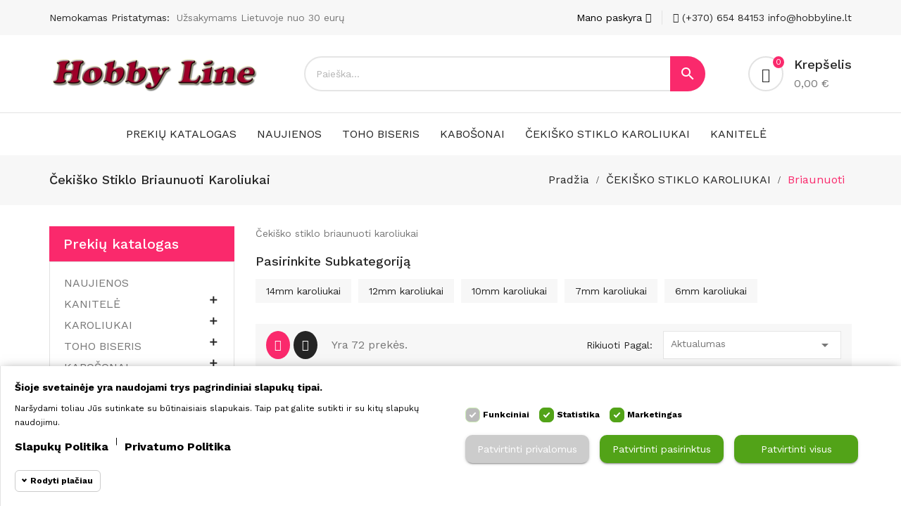

--- FILE ---
content_type: text/html; charset=utf-8
request_url: https://www.hobbyline.lt/60-briaunuoti
body_size: 20910
content:
<!doctype html>
<html lang="lt">

  <head>
    
      
  <meta charset="utf-8">


  <meta http-equiv="x-ua-compatible" content="ie=edge">



  <title>Čekiško stiklo briaunuoti karoliukai</title>
  <meta name="description" content="Čekiško stiklo briaunuoti karoliukai">
  <meta name="keywords" content="karoliukai, briaunuoti, čekiškas, stiklas">
        <link rel="canonical" href="https://www.hobbyline.lt/60-briaunuoti">
    
        



  <meta name="viewport" content="width=device-width, initial-scale=1">



  <link rel="icon" type="image/vnd.microsoft.icon" href="https://www.hobbyline.lt/img/favicon.ico?1650646156">
  <link rel="shortcut icon" type="image/x-icon" href="https://www.hobbyline.lt/img/favicon.ico?1650646156">


<link href="https://fonts.googleapis.com/css2?family=Work+Sans:wght@400;500;600;700&display=swap" rel="stylesheet">


    <link rel="stylesheet" href="https://www.hobbyline.lt/themes/vintage/assets/cache/theme-cbd117100.css" type="text/css" media="all">




    <script type="text/javascript" src="https://www.hobbyline.lt/themes/vintage/assets/cache/head-5cd8ce99.js" ></script>


  <script type="text/javascript">
        var baseUri = "https:\/\/www.hobbyline.lt\/";
        var comparator_max_item = 5;
        var compare_add_text = "Prek\u0117 buvo prid\u0117ta \u012f palyginimus";
        var compare_button = "Eiti \u012f palyginimus";
        var compare_remove_text = "Prek\u0117 buvo s\u0117kmingai pa\u0161alinta i\u0161 palyginim\u0173";
        var compare_success = "Prek\u0117 buvo s\u0117kmingai pa\u0161alinta i\u0161 palyginim\u0173!";
        var compare_text = "Prek\u0117 buvo s\u0117kmingai prid\u0117ta \u012f palyginimus!";
        var compare_title = "Palyginim\u0173 s\u0105ra\u0161as atnaujintas!";
        var compare_title_error = "D\u0117mesio!";
        var compare_title_success = "Palyginim\u0173 s\u0105ra\u0161as atnaujintas!";
        var comparedProductsIds = [];
        var compared_products = [];
        var contentOnly = true;
        var megacookie_minimizer = "1";
        var megacookies_ajax = "https:\/\/www.hobbyline.lt\/module\/megacookies\/ajax?ajax=1";
        var megacookies_crawler = "0";
        var megacookies_psversion = "1.7";
        var megacookies_token = "82db28656dbb1b6eb15fc7339b4bfa85ddda56d5";
        var prestashop = {"cart":{"products":[],"totals":{"total":{"type":"total","label":"Viso","amount":0,"value":"0,00\u00a0\u20ac"},"total_including_tax":{"type":"total","label":"Viso (su PVM)","amount":0,"value":"0,00\u00a0\u20ac"},"total_excluding_tax":{"type":"total","label":"Viso (be PVM)","amount":0,"value":"0,00\u00a0\u20ac"}},"subtotals":{"products":{"type":"products","label":"Tarpin\u0117 suma","amount":0,"value":"0,00\u00a0\u20ac"},"discounts":null,"shipping":{"type":"shipping","label":"Pristatymas","amount":0,"value":""},"tax":null},"products_count":0,"summary_string":"0 preki\u0173","vouchers":{"allowed":1,"added":[]},"discounts":[],"minimalPurchase":8,"minimalPurchaseRequired":"Norint patvirtinti u\u017esakym\u0105 reikia, kad preki\u0173 krep\u0161elio suma b\u016bt\u0173 bent 8,00\u00a0\u20ac (be PVM). \u0160iuo metu preki\u0173 krep\u0161elio suma yra 0,00\u00a0\u20ac (be PVM)."},"currency":{"name":"Euras","iso_code":"EUR","iso_code_num":"978","sign":"\u20ac"},"customer":{"lastname":null,"firstname":null,"email":null,"birthday":null,"newsletter":null,"newsletter_date_add":null,"optin":null,"website":null,"company":null,"siret":null,"ape":null,"is_logged":false,"gender":{"type":null,"name":null},"addresses":[]},"language":{"name":"lietuvi\u0173 kalba (Lithuanian)","iso_code":"lt","locale":"lt-LT","language_code":"lt-lt","is_rtl":"0","date_format_lite":"Y-m-d","date_format_full":"Y-m-d H:i:s","id":1},"page":{"title":"","canonical":"https:\/\/www.hobbyline.lt\/60-briaunuoti","meta":{"title":"\u010ceki\u0161ko stiklo briaunuoti karoliukai","description":"\u010ceki\u0161ko stiklo briaunuoti karoliukai","keywords":"karoliukai, briaunuoti, \u010deki\u0161kas, stiklas","robots":"index"},"page_name":"category","body_classes":{"lang-lt":true,"lang-rtl":false,"country-LT":true,"currency-EUR":true,"layout-left-column":true,"page-category":true,"tax-display-disabled":true,"category-id-60":true,"category-Briaunuoti":true,"category-id-parent-12":true,"category-depth-level-3":true},"admin_notifications":[]},"shop":{"name":"hobbyline.lt","logo":"https:\/\/www.hobbyline.lt\/img\/parduotuve-logo-1650646129.jpg","stores_icon":"https:\/\/www.hobbyline.lt\/img\/logo_stores.png","favicon":"https:\/\/www.hobbyline.lt\/img\/favicon.ico"},"urls":{"base_url":"https:\/\/www.hobbyline.lt\/","current_url":"https:\/\/www.hobbyline.lt\/60-briaunuoti","shop_domain_url":"https:\/\/www.hobbyline.lt","img_ps_url":"https:\/\/www.hobbyline.lt\/img\/","img_cat_url":"https:\/\/www.hobbyline.lt\/img\/c\/","img_lang_url":"https:\/\/www.hobbyline.lt\/img\/l\/","img_prod_url":"https:\/\/www.hobbyline.lt\/img\/p\/","img_manu_url":"https:\/\/www.hobbyline.lt\/img\/m\/","img_sup_url":"https:\/\/www.hobbyline.lt\/img\/su\/","img_ship_url":"https:\/\/www.hobbyline.lt\/img\/s\/","img_store_url":"https:\/\/www.hobbyline.lt\/img\/st\/","img_col_url":"https:\/\/www.hobbyline.lt\/img\/co\/","img_url":"https:\/\/www.hobbyline.lt\/themes\/vintage\/assets\/img\/","css_url":"https:\/\/www.hobbyline.lt\/themes\/vintage\/assets\/css\/","js_url":"https:\/\/www.hobbyline.lt\/themes\/vintage\/assets\/js\/","pic_url":"https:\/\/www.hobbyline.lt\/upload\/","pages":{"address":"https:\/\/www.hobbyline.lt\/adresas","addresses":"https:\/\/www.hobbyline.lt\/adresai","authentication":"https:\/\/www.hobbyline.lt\/prisijungimas","cart":"https:\/\/www.hobbyline.lt\/krepselis","category":"https:\/\/www.hobbyline.lt\/index.php?controller=category","cms":"https:\/\/www.hobbyline.lt\/index.php?controller=cms","contact":"https:\/\/www.hobbyline.lt\/susisiekite-su-mumis","discount":"https:\/\/www.hobbyline.lt\/nuolaida","guest_tracking":"https:\/\/www.hobbyline.lt\/svecio-paskyra","history":"https:\/\/www.hobbyline.lt\/uzsakymo-istorija","identity":"https:\/\/www.hobbyline.lt\/asmenine-informacija","index":"https:\/\/www.hobbyline.lt\/","my_account":"https:\/\/www.hobbyline.lt\/mano-paskyra","order_confirmation":"https:\/\/www.hobbyline.lt\/uzsakymo-patvirtinimas","order_detail":"https:\/\/www.hobbyline.lt\/index.php?controller=order-detail","order_follow":"https:\/\/www.hobbyline.lt\/uzsakymo-sekimas","order":"https:\/\/www.hobbyline.lt\/uzsakymo-vykdymas","order_return":"https:\/\/www.hobbyline.lt\/index.php?controller=order-return","order_slip":"https:\/\/www.hobbyline.lt\/kredito-kvitas","pagenotfound":"https:\/\/www.hobbyline.lt\/puslapis-nerastas","password":"https:\/\/www.hobbyline.lt\/slaptazodzio-atkurimas","pdf_invoice":"https:\/\/www.hobbyline.lt\/index.php?controller=pdf-invoice","pdf_order_return":"https:\/\/www.hobbyline.lt\/index.php?controller=pdf-order-return","pdf_order_slip":"https:\/\/www.hobbyline.lt\/index.php?controller=pdf-order-slip","prices_drop":"https:\/\/www.hobbyline.lt\/sumazinta-kaina","product":"https:\/\/www.hobbyline.lt\/index.php?controller=product","search":"https:\/\/www.hobbyline.lt\/paieska","sitemap":"https:\/\/www.hobbyline.lt\/svetaines-zemelapis","stores":"https:\/\/www.hobbyline.lt\/parduotuves","supplier":"https:\/\/www.hobbyline.lt\/tiekejas","register":"https:\/\/www.hobbyline.lt\/prisijungimas?create_account=1","order_login":"https:\/\/www.hobbyline.lt\/uzsakymo-vykdymas?login=1"},"alternative_langs":[],"theme_assets":"\/themes\/vintage\/assets\/","actions":{"logout":"https:\/\/www.hobbyline.lt\/?mylogout="},"no_picture_image":{"bySize":{"small_default":{"url":"https:\/\/www.hobbyline.lt\/img\/p\/lt-default-small_default.jpg","width":50,"height":50},"cart_default":{"url":"https:\/\/www.hobbyline.lt\/img\/p\/lt-default-cart_default.jpg","width":125,"height":125},"home_default":{"url":"https:\/\/www.hobbyline.lt\/img\/p\/lt-default-home_default.jpg","width":246,"height":328},"medium_default":{"url":"https:\/\/www.hobbyline.lt\/img\/p\/lt-default-medium_default.jpg","width":315,"height":420},"large_default":{"url":"https:\/\/www.hobbyline.lt\/img\/p\/lt-default-large_default.jpg","width":750,"height":1000}},"small":{"url":"https:\/\/www.hobbyline.lt\/img\/p\/lt-default-small_default.jpg","width":50,"height":50},"medium":{"url":"https:\/\/www.hobbyline.lt\/img\/p\/lt-default-home_default.jpg","width":246,"height":328},"large":{"url":"https:\/\/www.hobbyline.lt\/img\/p\/lt-default-large_default.jpg","width":750,"height":1000},"legend":""}},"configuration":{"display_taxes_label":false,"display_prices_tax_incl":false,"is_catalog":false,"show_prices":true,"opt_in":{"partner":false},"quantity_discount":{"type":"discount","label":"Vieneto nuolaida"},"voucher_enabled":1,"return_enabled":1},"field_required":[],"breadcrumb":{"links":[{"title":"Prad\u017eia","url":"https:\/\/www.hobbyline.lt\/"},{"title":"\u010cEKI\u0160KO STIKLO KAROLIUKAI","url":"https:\/\/www.hobbyline.lt\/12-cekisko-stiklo-karoliukai"},{"title":"Briaunuoti","url":"https:\/\/www.hobbyline.lt\/60-briaunuoti"}],"count":3},"link":{"protocol_link":"https:\/\/","protocol_content":"https:\/\/"},"time":1768938127,"static_token":"bd661d6515d8a1d2b9a14ecd569f4595","token":"4b5dbf8efc96eea282260709abd18007","debug":false};
        var productcompare_max_item = "You cannot add more than 5 product(s) to the product comparison";
        var productcompare_url = "https:\/\/www.hobbyline.lt\/module\/mt_compare\/MtCompareProduct";
        var psr_icon_color = "#F19D76";
        var static_token = "bd661d6515d8a1d2b9a14ecd569f4595";
      </script>



  




    
  </head>

  <body id="category" class="lang-lt country-lt currency-eur layout-left-column page-category tax-display-disabled category-id-60 category-briaunuoti category-id-parent-12 category-depth-level-3">

    
      <style type="text/css">
	body {background-color:#FFFFFF;}
</style>
    
    <div class="page-loader">
    </div>
    <main id="page">
      
              

      <header id="header">
        
          
  <div class="header-banner">
    
  </div>



  <nav class="header-nav">
    <div class="container">
		<div class="header-nav-inner">
			<div class="nav-left">
				<div class="header-toplink">	
	<div class="header-text-inner"><span>Nemokamas Pristatymas: </span>Užsakymams Lietuvoje nuo 30 eurų</div>
</div>

			</div>
			<div class="nav-right">
				<div id="_desktop_user_info" class="user-info dropdown js-dropdown">
  <button data-target="#" data-toggle="dropdown" class="btn-unstyle" aria-haspopup="true" aria-expanded="false" aria-label="Paskyra">
    <span class="expand-more">Mano paskyra</span>
    <i class="fa fa-angle-down "></i>
  </button>
  <ul class="dropdown-menu" aria-labelledby="user-info-label">
          <li><a class="dropdown-item" href="https://www.hobbyline.lt/mano-paskyra" title="Prisijungti prie savo paskyros" rel="nofollow">Prisijungti</a></li>
      <li><a class="dropdown-item" href="https://www.hobbyline.lt/prisijungimas?create_account=1" title="Sukurkite paskyrą" rel="nofollow">Registruotis</a></li>
      </ul>
</div>
<div id="custom-text">
  <div><a href="callto:(+370) 654 84153" ><i class="fa fa-phone"></i>  (+370) 654 84153</a> <a href="/cdn-cgi/l/email-protection#a0c9cec6cfe0c8cfc2c2d9ccc9cec58eccd4"> <span class="__cf_email__" data-cfemail="9af3f4fcf5daf2f5f8f8e3f6f3f4ffb4f6ee">[email&#160;protected]</span></a></div>
</div>

			</div>
		</div>
    </div>
  </nav>



	<div class="header-top">
		<div class="container">
			<div class="header-top-inner">
				<div class="heder-left hidden-md-down" id="_desktop_logo">
											<a href="https://www.hobbyline.lt/">
							<img class="logo img-responsive" src="https://www.hobbyline.lt/img/parduotuve-logo-1650646129.jpg" alt="hobbyline.lt">
						</a>
									</div>
				<div class="hidden-lg-up text-sm-center mobile">
					<div class="top-logo" id="_mobile_logo"></div>
				</div>
				<div class="heder-center">
					<div class="search-box search-icons">
    <a rel="nofollow">
        <i class="btn_search"></i>
    </a>
    <div id="mt_search_widget" data-search-controller-url="//www.hobbyline.lt/paieska" class="mt-search-widget">
        <div class="search-form">
            <form method="get" action="//www.hobbyline.lt/paieska" id="searchbox">
                <input type="hidden" name="controller" value="search" />
                <input type="text" id="input_search" name="search_query" placeholder="Paieška..." class="ui-autocomplete-input" autocomplete="off" autofocus="autofocus" />
                <button type="submit">
                    <i class="material-icons search">&#xE8B6;</i>
                </button>
                <!-- <span class="search-close"><i class="material-icons">&#xE5CD;</i></span> -->
            </form>
        </div>
        <!-- <div class="search-close"><i class="material-icons"></i></div> -->
        <div id="search_popup"></div>
    </div>
</div>

				</div>
				<div class="header-right">
					<div class="header-right-innre">
						<div class="hidden-lg-up text-sm-center mobile">
							<div class="float-xs-left" id="menu-icon">
								<i class="material-icons d-inline">&#xE5D2;</i>
							</div>
						</div>
						<div id="_desktop_cart" class="desktop_cart">
  <div class="blockcart cart-preview inactive" data-refresh-url="//www.hobbyline.lt/module/ps_shoppingcart/ajax">
    <div class="header-cart" data-toggle="dropdown">
             <a rel="nofollow" href="javascript:void(0)">
              <i class="icon-bag"></i>
        <div class="shopcart-inner hidden-xs-down">
          <span class="cart-title">Krepšelis</span>
          <span class="cart-products-count">0,00 €</span>
          <span class="cart-products-counts">0</span>
        </div>
        <span class="cart-products-counts hidden-sm-up">0</span>
        </a>
    </div>

           <div class="cart_block block exclusive">
          <p class="item-empty"> Jūsų krepšelyje nėra prekių.</p>
      </div>
    </div>
</div>




					</div>
				</div>
			</div>
		</div>
	</div>
	<div class="header-bottom">
		<div class="container">
			<div class="header-bottom-inner">
				

<div class="menu js-top-menu hidden-md-down" id="_desktop_top_menu">
    
          <ul class="top-menu clearfix" id="top-menu" data-depth="0">
                    <li class="category" id="category-1">
                          <a
                class="dropdown-item"
                href="https://www.hobbyline.lt/" data-depth="0"
                              >
                                                                      <span class="float-xs-right hidden-lg-up">
                    <span data-target="#top_sub_menu_65138" data-toggle="collapse" class="navbar-toggler collapse-icons">
                      <i class="material-icons add">&#xE313;</i>
                      <i class="material-icons remove">&#xE316;</i>
                    </span>
                  </span>
                                Prekių katalogas
              </a>
                            <div  class="popover sub-menu js-sub-menu collapse" id="top_sub_menu_65138">
                
          <ul class="top-menu clearfix"  data-depth="1">
                    <li class="category" id="category-10">
                          <a
                class="dropdown-item dropdown-submenu"
                href="https://www.hobbyline.lt/10-naujienos" data-depth="1"
                              >
                                NAUJIENOS
              </a>
                          </li>
                    <li class="category" id="category-127">
                          <a
                class="dropdown-item dropdown-submenu"
                href="https://www.hobbyline.lt/127-kanitele" data-depth="1"
                              >
                                                                      <span class="float-xs-right hidden-lg-up">
                    <span data-target="#top_sub_menu_8563" data-toggle="collapse" class="navbar-toggler collapse-icons">
                      <i class="material-icons add">&#xE313;</i>
                      <i class="material-icons remove">&#xE316;</i>
                    </span>
                  </span>
                                KANITELĖ
              </a>
                            <div  class="collapse" id="top_sub_menu_8563">
                
          <ul class="top-menu clearfix"  data-depth="2">
                    <li class="category" id="category-141">
                          <a
                class="dropdown-item"
                href="https://www.hobbyline.lt/141-kieta-kanitele" data-depth="2"
                              >
                                Kieta kanitelė
              </a>
                          </li>
                    <li class="category" id="category-143">
                          <a
                class="dropdown-item"
                href="https://www.hobbyline.lt/143-figurine-kanitele" data-depth="2"
                              >
                                Figūrinė kanitelė
              </a>
                          </li>
                    <li class="category" id="category-142">
                          <a
                class="dropdown-item"
                href="https://www.hobbyline.lt/142-minksta-kanitele" data-depth="2"
                              >
                                Minkšta kanitelė
              </a>
                          </li>
              </ul>
    
                              </div>
                          </li>
                    <li class="category" id="category-14">
                          <a
                class="dropdown-item dropdown-submenu"
                href="https://www.hobbyline.lt/14-karoliukai" data-depth="1"
                              >
                                                                      <span class="float-xs-right hidden-lg-up">
                    <span data-target="#top_sub_menu_20739" data-toggle="collapse" class="navbar-toggler collapse-icons">
                      <i class="material-icons add">&#xE313;</i>
                      <i class="material-icons remove">&#xE316;</i>
                    </span>
                  </span>
                                KAROLIUKAI
              </a>
                            <div  class="collapse" id="top_sub_menu_20739">
                
          <ul class="top-menu clearfix"  data-depth="2">
                    <li class="category" id="category-75">
                          <a
                class="dropdown-item"
                href="https://www.hobbyline.lt/75-akmeniniai-karoliukai" data-depth="2"
                              >
                                Akmeniniai karoliukai
              </a>
                          </li>
                    <li class="category" id="category-80">
                          <a
                class="dropdown-item"
                href="https://www.hobbyline.lt/80-metaliniai-karoliukai" data-depth="2"
                              >
                                Metaliniai karoliukai
              </a>
                          </li>
                    <li class="category" id="category-79">
                          <a
                class="dropdown-item"
                href="https://www.hobbyline.lt/79-plastikiniai-karoliukai" data-depth="2"
                              >
                                Plastikiniai karoliukai
              </a>
                          </li>
                    <li class="category" id="category-82">
                          <a
                class="dropdown-item"
                href="https://www.hobbyline.lt/82-kiti-karoliukai" data-depth="2"
                              >
                                Kiti karoliukai
              </a>
                          </li>
              </ul>
    
                              </div>
                          </li>
                    <li class="category" id="category-11">
                          <a
                class="dropdown-item dropdown-submenu"
                href="https://www.hobbyline.lt/11-toho-biseris" data-depth="1"
                              >
                                                                      <span class="float-xs-right hidden-lg-up">
                    <span data-target="#top_sub_menu_35493" data-toggle="collapse" class="navbar-toggler collapse-icons">
                      <i class="material-icons add">&#xE313;</i>
                      <i class="material-icons remove">&#xE316;</i>
                    </span>
                  </span>
                                TOHO BISERIS
              </a>
                            <div  class="collapse" id="top_sub_menu_35493">
                
          <ul class="top-menu clearfix"  data-depth="2">
                    <li class="category" id="category-42">
                          <a
                class="dropdown-item"
                href="https://www.hobbyline.lt/42-toho-bugle-vamzdeliai" data-depth="2"
                              >
                                TOHO BUGLE vamzdeliai
              </a>
                          </li>
                    <li class="category" id="category-43">
                          <a
                class="dropdown-item"
                href="https://www.hobbyline.lt/43-toho-cube-kubinis" data-depth="2"
                              >
                                TOHO CUBE kubinis
              </a>
                          </li>
                    <li class="category" id="category-134">
                          <a
                class="dropdown-item"
                href="https://www.hobbyline.lt/134-toho-demi-round-80-3mm" data-depth="2"
                              >
                                TOHO DEMI ROUND 8/0 (3mm)
              </a>
                          </li>
                    <li class="category" id="category-133">
                          <a
                class="dropdown-item"
                href="https://www.hobbyline.lt/133-toho-demi-round-110-22mm-" data-depth="2"
                              >
                                TOHO DEMI ROUND 11/0 (2,2mm)
              </a>
                          </li>
                    <li class="category" id="category-47">
                          <a
                class="dropdown-item"
                href="https://www.hobbyline.lt/47-toho-hex-sesiakampis" data-depth="2"
                              >
                                TOHO HEX šešiakampis
              </a>
                          </li>
                    <li class="category" id="category-44">
                          <a
                class="dropdown-item"
                href="https://www.hobbyline.lt/44-toho-magatama-lasiukai" data-depth="2"
                              >
                                                                      <span class="float-xs-right hidden-lg-up">
                    <span data-target="#top_sub_menu_73234" data-toggle="collapse" class="navbar-toggler collapse-icons">
                      <i class="material-icons add">&#xE313;</i>
                      <i class="material-icons remove">&#xE316;</i>
                    </span>
                  </span>
                                TOHO MAGATAMA lašiukai
              </a>
                            <div  class="collapse" id="top_sub_menu_73234">
                
          <ul class="top-menu clearfix"  data-depth="3">
                    <li class="category" id="category-124">
                          <a
                class="dropdown-item"
                href="https://www.hobbyline.lt/124-magatama-4mm" data-depth="3"
                              >
                                Magatama 4mm
              </a>
                          </li>
                    <li class="category" id="category-123">
                          <a
                class="dropdown-item"
                href="https://www.hobbyline.lt/123-magatama-3mm" data-depth="3"
                              >
                                Magatama 3mm
              </a>
                          </li>
              </ul>
    
                              </div>
                          </li>
                    <li class="category" id="category-45">
                          <a
                class="dropdown-item"
                href="https://www.hobbyline.lt/45-toho-mix-biserio-misiniai" data-depth="2"
                              >
                                TOHO MIX biserio mišiniai
              </a>
                          </li>
                    <li class="category" id="category-46">
                          <a
                class="dropdown-item"
                href="https://www.hobbyline.lt/46-toho-treasure-cilindrai" data-depth="2"
                              >
                                TOHO TREASURE cilindrai
              </a>
                          </li>
                    <li class="category" id="category-48">
                          <a
                class="dropdown-item"
                href="https://www.hobbyline.lt/48-toho-triangle-trikampinis" data-depth="2"
                              >
                                TOHO TRIANGLE trikampinis
              </a>
                          </li>
                    <li class="category" id="category-41">
                          <a
                class="dropdown-item"
                href="https://www.hobbyline.lt/41-toho-round-apvalus-30-55mm" data-depth="2"
                              >
                                TOHO ROUND apvalus 3/0 (5,5mm)
              </a>
                          </li>
                    <li class="category" id="category-40">
                          <a
                class="dropdown-item"
                href="https://www.hobbyline.lt/40-toho-round-apvalus-60-4mm" data-depth="2"
                              >
                                TOHO ROUND apvalus 6/0 (4mm)
              </a>
                          </li>
                    <li class="category" id="category-39">
                          <a
                class="dropdown-item"
                href="https://www.hobbyline.lt/39-toho-round-apvalus-80-31mm" data-depth="2"
                              >
                                                                      <span class="float-xs-right hidden-lg-up">
                    <span data-target="#top_sub_menu_9223" data-toggle="collapse" class="navbar-toggler collapse-icons">
                      <i class="material-icons add">&#xE313;</i>
                      <i class="material-icons remove">&#xE316;</i>
                    </span>
                  </span>
                                TOHO ROUND apvalus 8/0 (3,1mm)
              </a>
                            <div  class="collapse" id="top_sub_menu_9223">
                
          <ul class="top-menu clearfix"  data-depth="3">
                    <li class="category" id="category-49">
                          <a
                class="dropdown-item"
                href="https://www.hobbyline.lt/49-skaidrus-8-0" data-depth="3"
                              >
                                Skaidrus biseris 8/0
              </a>
                          </li>
                    <li class="category" id="category-57">
                          <a
                class="dropdown-item"
                href="https://www.hobbyline.lt/57-su-aukso-blizgesiu-80" data-depth="3"
                              >
                                Su aukso blizgesiu 8/0
              </a>
                          </li>
                    <li class="category" id="category-58">
                          <a
                class="dropdown-item"
                href="https://www.hobbyline.lt/58-metalizuotas-biseris-8-0" data-depth="3"
                              >
                                Metalizuotas 8/0
              </a>
                          </li>
                    <li class="category" id="category-59">
                          <a
                class="dropdown-item"
                href="https://www.hobbyline.lt/59-matte-color-80" data-depth="3"
                              >
                                Matte-Color 8/0
              </a>
                          </li>
                    <li class="category" id="category-120">
                          <a
                class="dropdown-item"
                href="https://www.hobbyline.lt/120-dazytas-is-vidaus-80" data-depth="3"
                              >
                                Dažytas iš vidaus 8/0
              </a>
                          </li>
                    <li class="category" id="category-126">
                          <a
                class="dropdown-item"
                href="https://www.hobbyline.lt/126-hybrid-color-trends-80" data-depth="3"
                              >
                                HYBRID Color Trends 8/0
              </a>
                          </li>
                    <li class="category" id="category-128">
                          <a
                class="dropdown-item"
                href="https://www.hobbyline.lt/128-semi-glazed-80" data-depth="3"
                              >
                                Semi Glazed 8/0
              </a>
                          </li>
                    <li class="category" id="category-50">
                          <a
                class="dropdown-item"
                href="https://www.hobbyline.lt/50-skaidrus-biseris-matinis-8-0" data-depth="3"
                              >
                                Skaidrus matinis 8/0
              </a>
                          </li>
                    <li class="category" id="category-51">
                          <a
                class="dropdown-item"
                href="https://www.hobbyline.lt/51-skaidrus-biseris-vaivorykstinis-8-0" data-depth="3"
                              >
                                Skaidrus vaivorykštinis 8/0
              </a>
                          </li>
                    <li class="category" id="category-52">
                          <a
                class="dropdown-item"
                href="https://www.hobbyline.lt/52-vaivorykstinis-matinis-8-0" data-depth="3"
                              >
                                Vaivorykštinis matinis 8/0
              </a>
                          </li>
                    <li class="category" id="category-53">
                          <a
                class="dropdown-item"
                href="https://www.hobbyline.lt/53-su-sidabrineauksine-juosta-80" data-depth="3"
                              >
                                Su sidabrine/auksine juosta 8/0
              </a>
                          </li>
                    <li class="category" id="category-54">
                          <a
                class="dropdown-item"
                href="https://www.hobbyline.lt/54-neskaidrus-biseris-8-0" data-depth="3"
                              >
                                Neskaidrus biseris 8/0
              </a>
                          </li>
                    <li class="category" id="category-55">
                          <a
                class="dropdown-item"
                href="https://www.hobbyline.lt/55-neskaidrus-matinis-biseris-8-0" data-depth="3"
                              >
                                Neskaidrus matinis 8/0
              </a>
                          </li>
                    <li class="category" id="category-56">
                          <a
                class="dropdown-item"
                href="https://www.hobbyline.lt/56-ceylon-perlamutrinis-biseris-8-0" data-depth="3"
                              >
                                Perlamutrinis (Ceylon) 8/0
              </a>
                          </li>
              </ul>
    
                              </div>
                          </li>
                    <li class="category" id="category-26">
                          <a
                class="dropdown-item"
                href="https://www.hobbyline.lt/26-toho-round-apvalus-110-22-mm" data-depth="2"
                              >
                                                                      <span class="float-xs-right hidden-lg-up">
                    <span data-target="#top_sub_menu_3001" data-toggle="collapse" class="navbar-toggler collapse-icons">
                      <i class="material-icons add">&#xE313;</i>
                      <i class="material-icons remove">&#xE316;</i>
                    </span>
                  </span>
                                TOHO ROUND apvalus 11/0 (2,2 mm)
              </a>
                            <div  class="collapse" id="top_sub_menu_3001">
                
          <ul class="top-menu clearfix"  data-depth="3">
                    <li class="category" id="category-117">
                          <a
                class="dropdown-item"
                href="https://www.hobbyline.lt/117--dazytas-is-vidaus-11-0" data-depth="3"
                              >
                                Dažytas iš vidaus 11/0
              </a>
                          </li>
                    <li class="category" id="category-131">
                          <a
                class="dropdown-item"
                href="https://www.hobbyline.lt/131-glow-in-the-dark-110" data-depth="3"
                              >
                                Glow In The Dark 11/0
              </a>
                          </li>
                    <li class="category" id="category-125">
                          <a
                class="dropdown-item"
                href="https://www.hobbyline.lt/125-hybrid-color-trends-110" data-depth="3"
                              >
                                HYBRID Color Trends 11/0
              </a>
                          </li>
                    <li class="category" id="category-37">
                          <a
                class="dropdown-item"
                href="https://www.hobbyline.lt/37-matte-color-110" data-depth="3"
                              >
                                Matte-Color 11/0
              </a>
                          </li>
                    <li class="category" id="category-34">
                          <a
                class="dropdown-item"
                href="https://www.hobbyline.lt/34-metalizuotas-11-0" data-depth="3"
                              >
                                Metalizuotas biseris 11/0
              </a>
                          </li>
                    <li class="category" id="category-32">
                          <a
                class="dropdown-item"
                href="https://www.hobbyline.lt/32-neskaidrus-biseris-11-0" data-depth="3"
                              >
                                Neskaidrus biseris 11/0
              </a>
                          </li>
                    <li class="category" id="category-33">
                          <a
                class="dropdown-item"
                href="https://www.hobbyline.lt/33-neskaidrus-matinis-11-0" data-depth="3"
                              >
                                Neskaidrus matinis 11/0
              </a>
                          </li>
                    <li class="category" id="category-35">
                          <a
                class="dropdown-item"
                href="https://www.hobbyline.lt/35-ceylon-11-0" data-depth="3"
                              >
                                Perlamutrinis biseris 11/0
              </a>
                          </li>
                    <li class="category" id="category-129">
                          <a
                class="dropdown-item"
                href="https://www.hobbyline.lt/129-semi-glazed-110" data-depth="3"
                              >
                                Semi Glazed 11/0
              </a>
                          </li>
                    <li class="category" id="category-27">
                          <a
                class="dropdown-item"
                href="https://www.hobbyline.lt/27-skaidrus-biseris-110" data-depth="3"
                              >
                                Skaidrus biseris 11/0
              </a>
                          </li>
                    <li class="category" id="category-28">
                          <a
                class="dropdown-item"
                href="https://www.hobbyline.lt/28-skaidrus-matinis-11-0" data-depth="3"
                              >
                                Skaidrus matinis 11/0
              </a>
                          </li>
                    <li class="category" id="category-29">
                          <a
                class="dropdown-item"
                href="https://www.hobbyline.lt/29-skaidrus-vaivorykstinis" data-depth="3"
                              >
                                Skaidrus vaivorykštinis 11/0
              </a>
                          </li>
                    <li class="category" id="category-30">
                          <a
                class="dropdown-item"
                href="https://www.hobbyline.lt/30-skaidrus-vaivorykstinis-matinis-110" data-depth="3"
                              >
                                Skaidrus vaivorykštinis matinis 11/0
              </a>
                          </li>
                    <li class="category" id="category-36">
                          <a
                class="dropdown-item"
                href="https://www.hobbyline.lt/36-su-aukso-blizgesiu-110" data-depth="3"
                              >
                                Su aukso blizgesiu 11/0
              </a>
                          </li>
                    <li class="category" id="category-31">
                          <a
                class="dropdown-item"
                href="https://www.hobbyline.lt/31-su-sidabrineauksine-juosta-110" data-depth="3"
                              >
                                Su sidabrine/auksine juosta 11/0
              </a>
                          </li>
              </ul>
    
                              </div>
                          </li>
                    <li class="category" id="category-18">
                          <a
                class="dropdown-item"
                href="https://www.hobbyline.lt/18-toho-round-apvalus-150-15mm" data-depth="2"
                              >
                                                                      <span class="float-xs-right hidden-lg-up">
                    <span data-target="#top_sub_menu_72216" data-toggle="collapse" class="navbar-toggler collapse-icons">
                      <i class="material-icons add">&#xE313;</i>
                      <i class="material-icons remove">&#xE316;</i>
                    </span>
                  </span>
                                TOHO ROUND apvalus 15/0 (1,5mm)
              </a>
                            <div  class="collapse" id="top_sub_menu_72216">
                
          <ul class="top-menu clearfix"  data-depth="3">
                    <li class="category" id="category-121">
                          <a
                class="dropdown-item"
                href="https://www.hobbyline.lt/121-dazytas-is-vidaus-15-0" data-depth="3"
                              >
                                Dažytas iš vidaus 15/0
              </a>
                          </li>
                    <li class="category" id="category-25">
                          <a
                class="dropdown-item"
                href="https://www.hobbyline.lt/25-matte-color-150" data-depth="3"
                              >
                                Matte-Color 15/0
              </a>
                          </li>
                    <li class="category" id="category-24">
                          <a
                class="dropdown-item"
                href="https://www.hobbyline.lt/24-metalizuotas-biseris-15-0" data-depth="3"
                              >
                                Metalizuotas biseris 15/0
              </a>
                          </li>
                    <li class="category" id="category-22">
                          <a
                class="dropdown-item"
                href="https://www.hobbyline.lt/22-neskaidrus-biseris-15-0" data-depth="3"
                              >
                                Neskaidrus biseris 15/0
              </a>
                          </li>
                    <li class="category" id="category-122">
                          <a
                class="dropdown-item"
                href="https://www.hobbyline.lt/122-perlamutrinis-150" data-depth="3"
                              >
                                Perlamutrinis 15/0
              </a>
                          </li>
                    <li class="category" id="category-130">
                          <a
                class="dropdown-item"
                href="https://www.hobbyline.lt/130-semi-glazed-150" data-depth="3"
                              >
                                Semi Glazed 15/0
              </a>
                          </li>
                    <li class="category" id="category-19">
                          <a
                class="dropdown-item"
                href="https://www.hobbyline.lt/19-skaidrus-biseris-15-0" data-depth="3"
                              >
                                Skaidrus biseris 15/0
              </a>
                          </li>
                    <li class="category" id="category-20">
                          <a
                class="dropdown-item"
                href="https://www.hobbyline.lt/20-skaidrus-matinis-biseris-15-0" data-depth="3"
                              >
                                Skaidrus matinis 15/0
              </a>
                          </li>
                    <li class="category" id="category-114">
                          <a
                class="dropdown-item"
                href="https://www.hobbyline.lt/114-skaidrus-vaivorykstinis-15-0" data-depth="3"
                              >
                                Skaidrus vaivorykštinis 15/0
              </a>
                          </li>
                    <li class="category" id="category-23">
                          <a
                class="dropdown-item"
                href="https://www.hobbyline.lt/23-su-aukso-blizgesiu-150" data-depth="3"
                              >
                                Su aukso blizgesiu 15/0
              </a>
                          </li>
                    <li class="category" id="category-21">
                          <a
                class="dropdown-item"
                href="https://www.hobbyline.lt/21-su-sidabrineauksine-juosta-150" data-depth="3"
                              >
                                Su sidabrine/auksine juosta 15/0
              </a>
                          </li>
              </ul>
    
                              </div>
                          </li>
              </ul>
    
                              </div>
                          </li>
                    <li class="category" id="category-13">
                          <a
                class="dropdown-item dropdown-submenu"
                href="https://www.hobbyline.lt/13-kabosonai" data-depth="1"
                              >
                                                                      <span class="float-xs-right hidden-lg-up">
                    <span data-target="#top_sub_menu_98200" data-toggle="collapse" class="navbar-toggler collapse-icons">
                      <i class="material-icons add">&#xE313;</i>
                      <i class="material-icons remove">&#xE316;</i>
                    </span>
                  </span>
                                KABOŠONAI
              </a>
                            <div  class="collapse" id="top_sub_menu_98200">
                
          <ul class="top-menu clearfix"  data-depth="2">
                    <li class="category" id="category-72">
                          <a
                class="dropdown-item"
                href="https://www.hobbyline.lt/72-stikliniai-kabosonai" data-depth="2"
                              >
                                Stikliniai kabošonai
              </a>
                          </li>
                    <li class="category" id="category-71">
                          <a
                class="dropdown-item"
                href="https://www.hobbyline.lt/71-perlamutro-kabosonai" data-depth="2"
                              >
                                Perlamutro kabošonai
              </a>
                          </li>
                    <li class="category" id="category-73">
                          <a
                class="dropdown-item"
                href="https://www.hobbyline.lt/73-plastikiniai-kabosonai" data-depth="2"
                              >
                                Plastikiniai kabošonai
              </a>
                          </li>
                    <li class="category" id="category-70">
                          <a
                class="dropdown-item"
                href="https://www.hobbyline.lt/70-akmeniniai-kabosonai" data-depth="2"
                              >
                                                                      <span class="float-xs-right hidden-lg-up">
                    <span data-target="#top_sub_menu_3328" data-toggle="collapse" class="navbar-toggler collapse-icons">
                      <i class="material-icons add">&#xE313;</i>
                      <i class="material-icons remove">&#xE316;</i>
                    </span>
                  </span>
                                Akmeniniai kabošonai
              </a>
                            <div  class="collapse" id="top_sub_menu_3328">
                
          <ul class="top-menu clearfix"  data-depth="3">
                    <li class="category" id="category-112">
                          <a
                class="dropdown-item"
                href="https://www.hobbyline.lt/112-agatas" data-depth="3"
                              >
                                Agatas
              </a>
                          </li>
                    <li class="category" id="category-110">
                          <a
                class="dropdown-item"
                href="https://www.hobbyline.lt/110-labradoritas" data-depth="3"
                              >
                                Labradoritas
              </a>
                          </li>
                    <li class="category" id="category-109">
                          <a
                class="dropdown-item"
                href="https://www.hobbyline.lt/109-rodonitas" data-depth="3"
                              >
                                Rodonitas
              </a>
                          </li>
                    <li class="category" id="category-111">
                          <a
                class="dropdown-item"
                href="https://www.hobbyline.lt/111-solar-quartz" data-depth="3"
                              >
                                SOLAR QUARTZ
              </a>
                          </li>
                    <li class="category" id="category-113">
                          <a
                class="dropdown-item"
                href="https://www.hobbyline.lt/113-kiti" data-depth="3"
                              >
                                Kiti
              </a>
                          </li>
              </ul>
    
                              </div>
                          </li>
                    <li class="category" id="category-106">
                          <a
                class="dropdown-item"
                href="https://www.hobbyline.lt/106-akmeniniai-pakabukai" data-depth="2"
                              >
                                Akmeniniai pakabukai
              </a>
                          </li>
                    <li class="category" id="category-108">
                          <a
                class="dropdown-item"
                href="https://www.hobbyline.lt/108-akmenini-pakabuk-rinkiniai" data-depth="2"
                              >
                                Akmeninių pakabukų rinkiniai
              </a>
                          </li>
              </ul>
    
                              </div>
                          </li>
                    <li class="category" id="category-12">
                          <a
                class="dropdown-item dropdown-submenu"
                href="https://www.hobbyline.lt/12-cekisko-stiklo-karoliukai" data-depth="1"
                              >
                                                                      <span class="float-xs-right hidden-lg-up">
                    <span data-target="#top_sub_menu_23426" data-toggle="collapse" class="navbar-toggler collapse-icons">
                      <i class="material-icons add">&#xE313;</i>
                      <i class="material-icons remove">&#xE316;</i>
                    </span>
                  </span>
                                ČEKIŠKO STIKLO KAROLIUKAI
              </a>
                            <div  class="collapse" id="top_sub_menu_23426">
                
          <ul class="top-menu clearfix"  data-depth="2">
                    <li class="category current " id="category-60">
                          <a
                class="dropdown-item"
                href="https://www.hobbyline.lt/60-briaunuoti" data-depth="2"
                              >
                                                                      <span class="float-xs-right hidden-lg-up">
                    <span data-target="#top_sub_menu_24914" data-toggle="collapse" class="navbar-toggler collapse-icons">
                      <i class="material-icons add">&#xE313;</i>
                      <i class="material-icons remove">&#xE316;</i>
                    </span>
                  </span>
                                Briaunuoti
              </a>
                            <div  class="collapse" id="top_sub_menu_24914">
                
          <ul class="top-menu clearfix"  data-depth="3">
                    <li class="category" id="category-64">
                          <a
                class="dropdown-item"
                href="https://www.hobbyline.lt/64-14mm-karoliukai" data-depth="3"
                              >
                                14mm karoliukai
              </a>
                          </li>
                    <li class="category" id="category-65">
                          <a
                class="dropdown-item"
                href="https://www.hobbyline.lt/65-12mm-karoliukai" data-depth="3"
                              >
                                12mm karoliukai
              </a>
                          </li>
                    <li class="category" id="category-66">
                          <a
                class="dropdown-item"
                href="https://www.hobbyline.lt/66-10mm-karoliukai" data-depth="3"
                              >
                                10mm karoliukai
              </a>
                          </li>
                    <li class="category" id="category-104">
                          <a
                class="dropdown-item"
                href="https://www.hobbyline.lt/104-7mm-karoliukai" data-depth="3"
                              >
                                7mm karoliukai
              </a>
                          </li>
                    <li class="category" id="category-68">
                          <a
                class="dropdown-item"
                href="https://www.hobbyline.lt/68-6mm-karoliukai" data-depth="3"
                              >
                                6mm karoliukai
              </a>
                          </li>
              </ul>
    
                              </div>
                          </li>
                    <li class="category" id="category-146">
                          <a
                class="dropdown-item"
                href="https://www.hobbyline.lt/146-czechmates-crescent" data-depth="2"
                              >
                                CzechMates Crescent
              </a>
                          </li>
                    <li class="category" id="category-147">
                          <a
                class="dropdown-item"
                href="https://www.hobbyline.lt/147-czechmates-daggers-2-hole" data-depth="2"
                              >
                                CzechMates Daggers (2-hole)
              </a>
                          </li>
                    <li class="category" id="category-118">
                          <a
                class="dropdown-item"
                href="https://www.hobbyline.lt/118-czechmates-lentil-" data-depth="2"
                              >
                                CzechMates Lentil
              </a>
                          </li>
                    <li class="category" id="category-119">
                          <a
                class="dropdown-item"
                href="https://www.hobbyline.lt/119--czechmates-triangle" data-depth="2"
                              >
                                CzechMates Triangle
              </a>
                          </li>
                    <li class="category" id="category-148">
                          <a
                class="dropdown-item"
                href="https://www.hobbyline.lt/148-ava-bead" data-depth="2"
                              >
                                AVA Bead
              </a>
                          </li>
                    <li class="category" id="category-150">
                          <a
                class="dropdown-item"
                href="https://www.hobbyline.lt/150-amos-par-puca" data-depth="2"
                              >
                                AMOS® par Puca®
              </a>
                          </li>
                    <li class="category" id="category-149">
                          <a
                class="dropdown-item"
                href="https://www.hobbyline.lt/149-arcos-par-puca" data-depth="2"
                              >
                                ARCOS® par Puca®
              </a>
                          </li>
                    <li class="category" id="category-154">
                          <a
                class="dropdown-item"
                href="https://www.hobbyline.lt/154-athos-par-puca" data-depth="2"
                              >
                                ATHOS® par Puca®
              </a>
                          </li>
                    <li class="category" id="category-152">
                          <a
                class="dropdown-item"
                href="https://www.hobbyline.lt/152-helios-par-puca" data-depth="2"
                              >
                                HELIOS® par Puca®
              </a>
                          </li>
                    <li class="category" id="category-153">
                          <a
                class="dropdown-item"
                href="https://www.hobbyline.lt/153-minos-par-puca" data-depth="2"
                              >
                                MINOS® par Puca®
              </a>
                          </li>
                    <li class="category" id="category-151">
                          <a
                class="dropdown-item"
                href="https://www.hobbyline.lt/151-samos-par-puca" data-depth="2"
                              >
                                SAMOS® par Puca®
              </a>
                          </li>
                    <li class="category" id="category-159">
                          <a
                class="dropdown-item"
                href="https://www.hobbyline.lt/159-dragon-scale-bead" data-depth="2"
                              >
                                Dragon® Scale bead
              </a>
                          </li>
                    <li class="category" id="category-156">
                          <a
                class="dropdown-item"
                href="https://www.hobbyline.lt/156-glass-hearts" data-depth="2"
                              >
                                Glass Hearts
              </a>
                          </li>
                    <li class="category" id="category-62">
                          <a
                class="dropdown-item"
                href="https://www.hobbyline.lt/62-lampwork" data-depth="2"
                              >
                                Lampwork
              </a>
                          </li>
                    <li class="category" id="category-139">
                          <a
                class="dropdown-item"
                href="https://www.hobbyline.lt/139-gemduo-8x5mm" data-depth="2"
                              >
                                Gemduo 8x5mm
              </a>
                          </li>
                    <li class="category" id="category-157">
                          <a
                class="dropdown-item"
                href="https://www.hobbyline.lt/157-stormduo" data-depth="2"
                              >
                                Stormduo
              </a>
                          </li>
                    <li class="category" id="category-17">
                          <a
                class="dropdown-item"
                href="https://www.hobbyline.lt/17-superduo" data-depth="2"
                              >
                                Superduo
              </a>
                          </li>
                    <li class="category" id="category-107">
                          <a
                class="dropdown-item"
                href="https://www.hobbyline.lt/107-knieds" data-depth="2"
                              >
                                Kniedės
              </a>
                          </li>
                    <li class="category" id="category-144">
                          <a
                class="dropdown-item"
                href="https://www.hobbyline.lt/144-nit-bit-6x5mm" data-depth="2"
                              >
                                Nit-Bit 6x5mm
              </a>
                          </li>
                    <li class="category" id="category-115">
                          <a
                class="dropdown-item"
                href="https://www.hobbyline.lt/115-rizo-beads" data-depth="2"
                              >
                                Rizo beads
              </a>
                          </li>
                    <li class="category" id="category-145">
                          <a
                class="dropdown-item"
                href="https://www.hobbyline.lt/145-teacup" data-depth="2"
                              >
                                Teacup
              </a>
                          </li>
                    <li class="category" id="category-16">
                          <a
                class="dropdown-item"
                href="https://www.hobbyline.lt/16-tile" data-depth="2"
                              >
                                Тile
              </a>
                          </li>
                    <li class="category" id="category-160">
                          <a
                class="dropdown-item"
                href="https://www.hobbyline.lt/160-wibeduo-" data-depth="2"
                              >
                                Wibeduo®
              </a>
                          </li>
                    <li class="category" id="category-61">
                          <a
                class="dropdown-item"
                href="https://www.hobbyline.lt/61-kiti-karoliukai-cekisko-stiklo" data-depth="2"
                              >
                                Kiti karoliukai
              </a>
                          </li>
                    <li class="category" id="category-161">
                          <a
                class="dropdown-item"
                href="https://www.hobbyline.lt/161-roseta-duo-cab" data-depth="2"
                              >
                                Roseta Duo Cab
              </a>
                          </li>
                    <li class="category" id="category-162">
                          <a
                class="dropdown-item"
                href="https://www.hobbyline.lt/162-paisley-duo-5x8mm" data-depth="2"
                              >
                                Paisley Duo 5x8mm
              </a>
                          </li>
              </ul>
    
                              </div>
                          </li>
                    <li class="category" id="category-15">
                          <a
                class="dropdown-item dropdown-submenu"
                href="https://www.hobbyline.lt/15-priedai-verimui" data-depth="1"
                              >
                                                                      <span class="float-xs-right hidden-lg-up">
                    <span data-target="#top_sub_menu_60391" data-toggle="collapse" class="navbar-toggler collapse-icons">
                      <i class="material-icons add">&#xE313;</i>
                      <i class="material-icons remove">&#xE316;</i>
                    </span>
                  </span>
                                PRIEDAI VĖRIMUI
              </a>
                            <div  class="collapse" id="top_sub_menu_60391">
                
          <ul class="top-menu clearfix"  data-depth="2">
                    <li class="category" id="category-83">
                          <a
                class="dropdown-item"
                href="https://www.hobbyline.lt/83-adatos-ir-kiti-rankiai" data-depth="2"
                              >
                                Adatos ir kiti įrankiai
              </a>
                          </li>
                    <li class="category" id="category-86">
                          <a
                class="dropdown-item"
                href="https://www.hobbyline.lt/86-auskarams" data-depth="2"
                              >
                                Auskarams
              </a>
                          </li>
                    <li class="category" id="category-103">
                          <a
                class="dropdown-item"
                href="https://www.hobbyline.lt/103-azurines-ploksteles" data-depth="2"
                              >
                                Ažurinės plokštelės
              </a>
                          </li>
                    <li class="category" id="category-102">
                          <a
                class="dropdown-item"
                href="https://www.hobbyline.lt/102-grandineles" data-depth="2"
                              >
                                Grandinėlės
              </a>
                          </li>
                    <li class="category" id="category-88">
                          <a
                class="dropdown-item"
                href="https://www.hobbyline.lt/88-intarpai" data-depth="2"
                              >
                                Intarpai
              </a>
                          </li>
                    <li class="category" id="category-85">
                          <a
                class="dropdown-item"
                href="https://www.hobbyline.lt/85-jbb-furniutra" data-depth="2"
                              >
                                JBB furnitūra
              </a>
                          </li>
                    <li class="category" id="category-92">
                          <a
                class="dropdown-item"
                href="https://www.hobbyline.lt/92-karoliukai-metaliniai" data-depth="2"
                              >
                                Karoliukai
              </a>
                          </li>
                    <li class="category" id="category-93">
                          <a
                class="dropdown-item"
                href="https://www.hobbyline.lt/93-kepureles-karoliukams" data-depth="2"
                              >
                                Kepurėlės
              </a>
                          </li>
                    <li class="category" id="category-90">
                          <a
                class="dropdown-item"
                href="https://www.hobbyline.lt/90-pakabukai" data-depth="2"
                              >
                                Pakabukai
              </a>
                          </li>
                    <li class="category" id="category-91">
                          <a
                class="dropdown-item"
                href="https://www.hobbyline.lt/91-paskirstytojai" data-depth="2"
                              >
                                Paskirstytojai
              </a>
                          </li>
                    <li class="category" id="category-94">
                          <a
                class="dropdown-item"
                href="https://www.hobbyline.lt/94-sages-ziedai" data-depth="2"
                              >
                                Sagės, žiedai
              </a>
                          </li>
                    <li class="category" id="category-84">
                          <a
                class="dropdown-item"
                href="https://www.hobbyline.lt/84-siulai-verimui" data-depth="2"
                              >
                                Siūlai
              </a>
                          </li>
                    <li class="category" id="category-97">
                          <a
                class="dropdown-item"
                href="https://www.hobbyline.lt/97-smeigtukai" data-depth="2"
                              >
                                Smeigtukai
              </a>
                          </li>
                    <li class="category" id="category-96">
                          <a
                class="dropdown-item"
                href="https://www.hobbyline.lt/96-spaustukai" data-depth="2"
                              >
                                Spaustukai
              </a>
                          </li>
                    <li class="category" id="category-89">
                          <a
                class="dropdown-item"
                href="https://www.hobbyline.lt/89-sujungimo-detales" data-depth="2"
                              >
                                Sujungimo detalės
              </a>
                          </li>
                    <li class="category" id="category-38">
                          <a
                class="dropdown-item"
                href="https://www.hobbyline.lt/38-sutazo-juostels" data-depth="2"
                              >
                                Sutažo juostelės
              </a>
                          </li>
                    <li class="category" id="category-95">
                          <a
                class="dropdown-item"
                href="https://www.hobbyline.lt/95-uzbaigimo-detales" data-depth="2"
                              >
                                Užbaigimo detalės
              </a>
                          </li>
                    <li class="category" id="category-87">
                          <a
                class="dropdown-item"
                href="https://www.hobbyline.lt/87-uzsegimai" data-depth="2"
                              >
                                Užsegimai
              </a>
                          </li>
                    <li class="category" id="category-100">
                          <a
                class="dropdown-item"
                href="https://www.hobbyline.lt/100-virveles" data-depth="2"
                              >
                                Virvelės
              </a>
                          </li>
                    <li class="category" id="category-101">
                          <a
                class="dropdown-item"
                href="https://www.hobbyline.lt/101-ziedeliai" data-depth="2"
                              >
                                Žiedeliai
              </a>
                          </li>
              </ul>
    
                              </div>
                          </li>
              </ul>
    
                              </div>
                          </li>
                    <li class="category" id="category-10">
                          <a
                class="dropdown-item"
                href="https://www.hobbyline.lt/10-naujienos" data-depth="0"
                              >
                                NAUJIENOS
              </a>
                          </li>
                    <li class="category" id="category-11">
                          <a
                class="dropdown-item"
                href="https://www.hobbyline.lt/11-toho-biseris" data-depth="0"
                              >
                                                                      <span class="float-xs-right hidden-lg-up">
                    <span data-target="#top_sub_menu_44738" data-toggle="collapse" class="navbar-toggler collapse-icons">
                      <i class="material-icons add">&#xE313;</i>
                      <i class="material-icons remove">&#xE316;</i>
                    </span>
                  </span>
                                TOHO BISERIS
              </a>
                            <div  class="popover sub-menu js-sub-menu collapse" id="top_sub_menu_44738">
                
          <ul class="top-menu clearfix"  data-depth="1">
                    <li class="category" id="category-42">
                          <a
                class="dropdown-item dropdown-submenu"
                href="https://www.hobbyline.lt/42-toho-bugle-vamzdeliai" data-depth="1"
                              >
                                TOHO BUGLE vamzdeliai
              </a>
                          </li>
                    <li class="category" id="category-43">
                          <a
                class="dropdown-item dropdown-submenu"
                href="https://www.hobbyline.lt/43-toho-cube-kubinis" data-depth="1"
                              >
                                TOHO CUBE kubinis
              </a>
                          </li>
                    <li class="category" id="category-134">
                          <a
                class="dropdown-item dropdown-submenu"
                href="https://www.hobbyline.lt/134-toho-demi-round-80-3mm" data-depth="1"
                              >
                                TOHO DEMI ROUND 8/0 (3mm)
              </a>
                          </li>
                    <li class="category" id="category-133">
                          <a
                class="dropdown-item dropdown-submenu"
                href="https://www.hobbyline.lt/133-toho-demi-round-110-22mm-" data-depth="1"
                              >
                                TOHO DEMI ROUND 11/0 (2,2mm)
              </a>
                          </li>
                    <li class="category" id="category-47">
                          <a
                class="dropdown-item dropdown-submenu"
                href="https://www.hobbyline.lt/47-toho-hex-sesiakampis" data-depth="1"
                              >
                                TOHO HEX šešiakampis
              </a>
                          </li>
                    <li class="category" id="category-44">
                          <a
                class="dropdown-item dropdown-submenu"
                href="https://www.hobbyline.lt/44-toho-magatama-lasiukai" data-depth="1"
                              >
                                                                      <span class="float-xs-right hidden-lg-up">
                    <span data-target="#top_sub_menu_44376" data-toggle="collapse" class="navbar-toggler collapse-icons">
                      <i class="material-icons add">&#xE313;</i>
                      <i class="material-icons remove">&#xE316;</i>
                    </span>
                  </span>
                                TOHO MAGATAMA lašiukai
              </a>
                            <div  class="collapse" id="top_sub_menu_44376">
                
          <ul class="top-menu clearfix"  data-depth="2">
                    <li class="category" id="category-124">
                          <a
                class="dropdown-item"
                href="https://www.hobbyline.lt/124-magatama-4mm" data-depth="2"
                              >
                                Magatama 4mm
              </a>
                          </li>
                    <li class="category" id="category-123">
                          <a
                class="dropdown-item"
                href="https://www.hobbyline.lt/123-magatama-3mm" data-depth="2"
                              >
                                Magatama 3mm
              </a>
                          </li>
              </ul>
    
                              </div>
                          </li>
                    <li class="category" id="category-45">
                          <a
                class="dropdown-item dropdown-submenu"
                href="https://www.hobbyline.lt/45-toho-mix-biserio-misiniai" data-depth="1"
                              >
                                TOHO MIX biserio mišiniai
              </a>
                          </li>
                    <li class="category" id="category-46">
                          <a
                class="dropdown-item dropdown-submenu"
                href="https://www.hobbyline.lt/46-toho-treasure-cilindrai" data-depth="1"
                              >
                                TOHO TREASURE cilindrai
              </a>
                          </li>
                    <li class="category" id="category-48">
                          <a
                class="dropdown-item dropdown-submenu"
                href="https://www.hobbyline.lt/48-toho-triangle-trikampinis" data-depth="1"
                              >
                                TOHO TRIANGLE trikampinis
              </a>
                          </li>
                    <li class="category" id="category-41">
                          <a
                class="dropdown-item dropdown-submenu"
                href="https://www.hobbyline.lt/41-toho-round-apvalus-30-55mm" data-depth="1"
                              >
                                TOHO ROUND apvalus 3/0 (5,5mm)
              </a>
                          </li>
                    <li class="category" id="category-40">
                          <a
                class="dropdown-item dropdown-submenu"
                href="https://www.hobbyline.lt/40-toho-round-apvalus-60-4mm" data-depth="1"
                              >
                                TOHO ROUND apvalus 6/0 (4mm)
              </a>
                          </li>
                    <li class="category" id="category-39">
                          <a
                class="dropdown-item dropdown-submenu"
                href="https://www.hobbyline.lt/39-toho-round-apvalus-80-31mm" data-depth="1"
                              >
                                                                      <span class="float-xs-right hidden-lg-up">
                    <span data-target="#top_sub_menu_25921" data-toggle="collapse" class="navbar-toggler collapse-icons">
                      <i class="material-icons add">&#xE313;</i>
                      <i class="material-icons remove">&#xE316;</i>
                    </span>
                  </span>
                                TOHO ROUND apvalus 8/0 (3,1mm)
              </a>
                            <div  class="collapse" id="top_sub_menu_25921">
                
          <ul class="top-menu clearfix"  data-depth="2">
                    <li class="category" id="category-49">
                          <a
                class="dropdown-item"
                href="https://www.hobbyline.lt/49-skaidrus-8-0" data-depth="2"
                              >
                                Skaidrus biseris 8/0
              </a>
                          </li>
                    <li class="category" id="category-57">
                          <a
                class="dropdown-item"
                href="https://www.hobbyline.lt/57-su-aukso-blizgesiu-80" data-depth="2"
                              >
                                Su aukso blizgesiu 8/0
              </a>
                          </li>
                    <li class="category" id="category-58">
                          <a
                class="dropdown-item"
                href="https://www.hobbyline.lt/58-metalizuotas-biseris-8-0" data-depth="2"
                              >
                                Metalizuotas 8/0
              </a>
                          </li>
                    <li class="category" id="category-59">
                          <a
                class="dropdown-item"
                href="https://www.hobbyline.lt/59-matte-color-80" data-depth="2"
                              >
                                Matte-Color 8/0
              </a>
                          </li>
                    <li class="category" id="category-120">
                          <a
                class="dropdown-item"
                href="https://www.hobbyline.lt/120-dazytas-is-vidaus-80" data-depth="2"
                              >
                                Dažytas iš vidaus 8/0
              </a>
                          </li>
                    <li class="category" id="category-126">
                          <a
                class="dropdown-item"
                href="https://www.hobbyline.lt/126-hybrid-color-trends-80" data-depth="2"
                              >
                                HYBRID Color Trends 8/0
              </a>
                          </li>
                    <li class="category" id="category-128">
                          <a
                class="dropdown-item"
                href="https://www.hobbyline.lt/128-semi-glazed-80" data-depth="2"
                              >
                                Semi Glazed 8/0
              </a>
                          </li>
                    <li class="category" id="category-50">
                          <a
                class="dropdown-item"
                href="https://www.hobbyline.lt/50-skaidrus-biseris-matinis-8-0" data-depth="2"
                              >
                                Skaidrus matinis 8/0
              </a>
                          </li>
                    <li class="category" id="category-51">
                          <a
                class="dropdown-item"
                href="https://www.hobbyline.lt/51-skaidrus-biseris-vaivorykstinis-8-0" data-depth="2"
                              >
                                Skaidrus vaivorykštinis 8/0
              </a>
                          </li>
                    <li class="category" id="category-52">
                          <a
                class="dropdown-item"
                href="https://www.hobbyline.lt/52-vaivorykstinis-matinis-8-0" data-depth="2"
                              >
                                Vaivorykštinis matinis 8/0
              </a>
                          </li>
                    <li class="category" id="category-53">
                          <a
                class="dropdown-item"
                href="https://www.hobbyline.lt/53-su-sidabrineauksine-juosta-80" data-depth="2"
                              >
                                Su sidabrine/auksine juosta 8/0
              </a>
                          </li>
                    <li class="category" id="category-54">
                          <a
                class="dropdown-item"
                href="https://www.hobbyline.lt/54-neskaidrus-biseris-8-0" data-depth="2"
                              >
                                Neskaidrus biseris 8/0
              </a>
                          </li>
                    <li class="category" id="category-55">
                          <a
                class="dropdown-item"
                href="https://www.hobbyline.lt/55-neskaidrus-matinis-biseris-8-0" data-depth="2"
                              >
                                Neskaidrus matinis 8/0
              </a>
                          </li>
                    <li class="category" id="category-56">
                          <a
                class="dropdown-item"
                href="https://www.hobbyline.lt/56-ceylon-perlamutrinis-biseris-8-0" data-depth="2"
                              >
                                Perlamutrinis (Ceylon) 8/0
              </a>
                          </li>
              </ul>
    
                              </div>
                          </li>
                    <li class="category" id="category-26">
                          <a
                class="dropdown-item dropdown-submenu"
                href="https://www.hobbyline.lt/26-toho-round-apvalus-110-22-mm" data-depth="1"
                              >
                                                                      <span class="float-xs-right hidden-lg-up">
                    <span data-target="#top_sub_menu_59087" data-toggle="collapse" class="navbar-toggler collapse-icons">
                      <i class="material-icons add">&#xE313;</i>
                      <i class="material-icons remove">&#xE316;</i>
                    </span>
                  </span>
                                TOHO ROUND apvalus 11/0 (2,2 mm)
              </a>
                            <div  class="collapse" id="top_sub_menu_59087">
                
          <ul class="top-menu clearfix"  data-depth="2">
                    <li class="category" id="category-117">
                          <a
                class="dropdown-item"
                href="https://www.hobbyline.lt/117--dazytas-is-vidaus-11-0" data-depth="2"
                              >
                                Dažytas iš vidaus 11/0
              </a>
                          </li>
                    <li class="category" id="category-131">
                          <a
                class="dropdown-item"
                href="https://www.hobbyline.lt/131-glow-in-the-dark-110" data-depth="2"
                              >
                                Glow In The Dark 11/0
              </a>
                          </li>
                    <li class="category" id="category-125">
                          <a
                class="dropdown-item"
                href="https://www.hobbyline.lt/125-hybrid-color-trends-110" data-depth="2"
                              >
                                HYBRID Color Trends 11/0
              </a>
                          </li>
                    <li class="category" id="category-37">
                          <a
                class="dropdown-item"
                href="https://www.hobbyline.lt/37-matte-color-110" data-depth="2"
                              >
                                Matte-Color 11/0
              </a>
                          </li>
                    <li class="category" id="category-34">
                          <a
                class="dropdown-item"
                href="https://www.hobbyline.lt/34-metalizuotas-11-0" data-depth="2"
                              >
                                Metalizuotas biseris 11/0
              </a>
                          </li>
                    <li class="category" id="category-32">
                          <a
                class="dropdown-item"
                href="https://www.hobbyline.lt/32-neskaidrus-biseris-11-0" data-depth="2"
                              >
                                Neskaidrus biseris 11/0
              </a>
                          </li>
                    <li class="category" id="category-33">
                          <a
                class="dropdown-item"
                href="https://www.hobbyline.lt/33-neskaidrus-matinis-11-0" data-depth="2"
                              >
                                Neskaidrus matinis 11/0
              </a>
                          </li>
                    <li class="category" id="category-35">
                          <a
                class="dropdown-item"
                href="https://www.hobbyline.lt/35-ceylon-11-0" data-depth="2"
                              >
                                Perlamutrinis biseris 11/0
              </a>
                          </li>
                    <li class="category" id="category-129">
                          <a
                class="dropdown-item"
                href="https://www.hobbyline.lt/129-semi-glazed-110" data-depth="2"
                              >
                                Semi Glazed 11/0
              </a>
                          </li>
                    <li class="category" id="category-27">
                          <a
                class="dropdown-item"
                href="https://www.hobbyline.lt/27-skaidrus-biseris-110" data-depth="2"
                              >
                                Skaidrus biseris 11/0
              </a>
                          </li>
                    <li class="category" id="category-28">
                          <a
                class="dropdown-item"
                href="https://www.hobbyline.lt/28-skaidrus-matinis-11-0" data-depth="2"
                              >
                                Skaidrus matinis 11/0
              </a>
                          </li>
                    <li class="category" id="category-29">
                          <a
                class="dropdown-item"
                href="https://www.hobbyline.lt/29-skaidrus-vaivorykstinis" data-depth="2"
                              >
                                Skaidrus vaivorykštinis 11/0
              </a>
                          </li>
                    <li class="category" id="category-30">
                          <a
                class="dropdown-item"
                href="https://www.hobbyline.lt/30-skaidrus-vaivorykstinis-matinis-110" data-depth="2"
                              >
                                Skaidrus vaivorykštinis matinis 11/0
              </a>
                          </li>
                    <li class="category" id="category-36">
                          <a
                class="dropdown-item"
                href="https://www.hobbyline.lt/36-su-aukso-blizgesiu-110" data-depth="2"
                              >
                                Su aukso blizgesiu 11/0
              </a>
                          </li>
                    <li class="category" id="category-31">
                          <a
                class="dropdown-item"
                href="https://www.hobbyline.lt/31-su-sidabrineauksine-juosta-110" data-depth="2"
                              >
                                Su sidabrine/auksine juosta 11/0
              </a>
                          </li>
              </ul>
    
                              </div>
                          </li>
                    <li class="category" id="category-18">
                          <a
                class="dropdown-item dropdown-submenu"
                href="https://www.hobbyline.lt/18-toho-round-apvalus-150-15mm" data-depth="1"
                              >
                                                                      <span class="float-xs-right hidden-lg-up">
                    <span data-target="#top_sub_menu_53901" data-toggle="collapse" class="navbar-toggler collapse-icons">
                      <i class="material-icons add">&#xE313;</i>
                      <i class="material-icons remove">&#xE316;</i>
                    </span>
                  </span>
                                TOHO ROUND apvalus 15/0 (1,5mm)
              </a>
                            <div  class="collapse" id="top_sub_menu_53901">
                
          <ul class="top-menu clearfix"  data-depth="2">
                    <li class="category" id="category-121">
                          <a
                class="dropdown-item"
                href="https://www.hobbyline.lt/121-dazytas-is-vidaus-15-0" data-depth="2"
                              >
                                Dažytas iš vidaus 15/0
              </a>
                          </li>
                    <li class="category" id="category-25">
                          <a
                class="dropdown-item"
                href="https://www.hobbyline.lt/25-matte-color-150" data-depth="2"
                              >
                                Matte-Color 15/0
              </a>
                          </li>
                    <li class="category" id="category-24">
                          <a
                class="dropdown-item"
                href="https://www.hobbyline.lt/24-metalizuotas-biseris-15-0" data-depth="2"
                              >
                                Metalizuotas biseris 15/0
              </a>
                          </li>
                    <li class="category" id="category-22">
                          <a
                class="dropdown-item"
                href="https://www.hobbyline.lt/22-neskaidrus-biseris-15-0" data-depth="2"
                              >
                                Neskaidrus biseris 15/0
              </a>
                          </li>
                    <li class="category" id="category-122">
                          <a
                class="dropdown-item"
                href="https://www.hobbyline.lt/122-perlamutrinis-150" data-depth="2"
                              >
                                Perlamutrinis 15/0
              </a>
                          </li>
                    <li class="category" id="category-130">
                          <a
                class="dropdown-item"
                href="https://www.hobbyline.lt/130-semi-glazed-150" data-depth="2"
                              >
                                Semi Glazed 15/0
              </a>
                          </li>
                    <li class="category" id="category-19">
                          <a
                class="dropdown-item"
                href="https://www.hobbyline.lt/19-skaidrus-biseris-15-0" data-depth="2"
                              >
                                Skaidrus biseris 15/0
              </a>
                          </li>
                    <li class="category" id="category-20">
                          <a
                class="dropdown-item"
                href="https://www.hobbyline.lt/20-skaidrus-matinis-biseris-15-0" data-depth="2"
                              >
                                Skaidrus matinis 15/0
              </a>
                          </li>
                    <li class="category" id="category-114">
                          <a
                class="dropdown-item"
                href="https://www.hobbyline.lt/114-skaidrus-vaivorykstinis-15-0" data-depth="2"
                              >
                                Skaidrus vaivorykštinis 15/0
              </a>
                          </li>
                    <li class="category" id="category-23">
                          <a
                class="dropdown-item"
                href="https://www.hobbyline.lt/23-su-aukso-blizgesiu-150" data-depth="2"
                              >
                                Su aukso blizgesiu 15/0
              </a>
                          </li>
                    <li class="category" id="category-21">
                          <a
                class="dropdown-item"
                href="https://www.hobbyline.lt/21-su-sidabrineauksine-juosta-150" data-depth="2"
                              >
                                Su sidabrine/auksine juosta 15/0
              </a>
                          </li>
              </ul>
    
                              </div>
                          </li>
              </ul>
    
                              </div>
                          </li>
                    <li class="category" id="category-13">
                          <a
                class="dropdown-item"
                href="https://www.hobbyline.lt/13-kabosonai" data-depth="0"
                              >
                                                                      <span class="float-xs-right hidden-lg-up">
                    <span data-target="#top_sub_menu_87648" data-toggle="collapse" class="navbar-toggler collapse-icons">
                      <i class="material-icons add">&#xE313;</i>
                      <i class="material-icons remove">&#xE316;</i>
                    </span>
                  </span>
                                KABOŠONAI
              </a>
                            <div  class="popover sub-menu js-sub-menu collapse" id="top_sub_menu_87648">
                
          <ul class="top-menu clearfix"  data-depth="1">
                    <li class="category" id="category-72">
                          <a
                class="dropdown-item dropdown-submenu"
                href="https://www.hobbyline.lt/72-stikliniai-kabosonai" data-depth="1"
                              >
                                Stikliniai kabošonai
              </a>
                          </li>
                    <li class="category" id="category-71">
                          <a
                class="dropdown-item dropdown-submenu"
                href="https://www.hobbyline.lt/71-perlamutro-kabosonai" data-depth="1"
                              >
                                Perlamutro kabošonai
              </a>
                          </li>
                    <li class="category" id="category-73">
                          <a
                class="dropdown-item dropdown-submenu"
                href="https://www.hobbyline.lt/73-plastikiniai-kabosonai" data-depth="1"
                              >
                                Plastikiniai kabošonai
              </a>
                          </li>
                    <li class="category" id="category-70">
                          <a
                class="dropdown-item dropdown-submenu"
                href="https://www.hobbyline.lt/70-akmeniniai-kabosonai" data-depth="1"
                              >
                                                                      <span class="float-xs-right hidden-lg-up">
                    <span data-target="#top_sub_menu_48029" data-toggle="collapse" class="navbar-toggler collapse-icons">
                      <i class="material-icons add">&#xE313;</i>
                      <i class="material-icons remove">&#xE316;</i>
                    </span>
                  </span>
                                Akmeniniai kabošonai
              </a>
                            <div  class="collapse" id="top_sub_menu_48029">
                
          <ul class="top-menu clearfix"  data-depth="2">
                    <li class="category" id="category-112">
                          <a
                class="dropdown-item"
                href="https://www.hobbyline.lt/112-agatas" data-depth="2"
                              >
                                Agatas
              </a>
                          </li>
                    <li class="category" id="category-110">
                          <a
                class="dropdown-item"
                href="https://www.hobbyline.lt/110-labradoritas" data-depth="2"
                              >
                                Labradoritas
              </a>
                          </li>
                    <li class="category" id="category-109">
                          <a
                class="dropdown-item"
                href="https://www.hobbyline.lt/109-rodonitas" data-depth="2"
                              >
                                Rodonitas
              </a>
                          </li>
                    <li class="category" id="category-111">
                          <a
                class="dropdown-item"
                href="https://www.hobbyline.lt/111-solar-quartz" data-depth="2"
                              >
                                SOLAR QUARTZ
              </a>
                          </li>
                    <li class="category" id="category-113">
                          <a
                class="dropdown-item"
                href="https://www.hobbyline.lt/113-kiti" data-depth="2"
                              >
                                Kiti
              </a>
                          </li>
              </ul>
    
                              </div>
                          </li>
                    <li class="category" id="category-106">
                          <a
                class="dropdown-item dropdown-submenu"
                href="https://www.hobbyline.lt/106-akmeniniai-pakabukai" data-depth="1"
                              >
                                Akmeniniai pakabukai
              </a>
                          </li>
                    <li class="category" id="category-108">
                          <a
                class="dropdown-item dropdown-submenu"
                href="https://www.hobbyline.lt/108-akmenini-pakabuk-rinkiniai" data-depth="1"
                              >
                                Akmeninių pakabukų rinkiniai
              </a>
                          </li>
              </ul>
    
                              </div>
                          </li>
                    <li class="category" id="category-12">
                          <a
                class="dropdown-item"
                href="https://www.hobbyline.lt/12-cekisko-stiklo-karoliukai" data-depth="0"
                              >
                                                                      <span class="float-xs-right hidden-lg-up">
                    <span data-target="#top_sub_menu_13404" data-toggle="collapse" class="navbar-toggler collapse-icons">
                      <i class="material-icons add">&#xE313;</i>
                      <i class="material-icons remove">&#xE316;</i>
                    </span>
                  </span>
                                ČEKIŠKO STIKLO KAROLIUKAI
              </a>
                            <div  class="popover sub-menu js-sub-menu collapse" id="top_sub_menu_13404">
                
          <ul class="top-menu clearfix"  data-depth="1">
                    <li class="category current " id="category-60">
                          <a
                class="dropdown-item dropdown-submenu"
                href="https://www.hobbyline.lt/60-briaunuoti" data-depth="1"
                              >
                                                                      <span class="float-xs-right hidden-lg-up">
                    <span data-target="#top_sub_menu_91087" data-toggle="collapse" class="navbar-toggler collapse-icons">
                      <i class="material-icons add">&#xE313;</i>
                      <i class="material-icons remove">&#xE316;</i>
                    </span>
                  </span>
                                Briaunuoti
              </a>
                            <div  class="collapse" id="top_sub_menu_91087">
                
          <ul class="top-menu clearfix"  data-depth="2">
                    <li class="category" id="category-64">
                          <a
                class="dropdown-item"
                href="https://www.hobbyline.lt/64-14mm-karoliukai" data-depth="2"
                              >
                                14mm karoliukai
              </a>
                          </li>
                    <li class="category" id="category-65">
                          <a
                class="dropdown-item"
                href="https://www.hobbyline.lt/65-12mm-karoliukai" data-depth="2"
                              >
                                12mm karoliukai
              </a>
                          </li>
                    <li class="category" id="category-66">
                          <a
                class="dropdown-item"
                href="https://www.hobbyline.lt/66-10mm-karoliukai" data-depth="2"
                              >
                                10mm karoliukai
              </a>
                          </li>
                    <li class="category" id="category-104">
                          <a
                class="dropdown-item"
                href="https://www.hobbyline.lt/104-7mm-karoliukai" data-depth="2"
                              >
                                7mm karoliukai
              </a>
                          </li>
                    <li class="category" id="category-68">
                          <a
                class="dropdown-item"
                href="https://www.hobbyline.lt/68-6mm-karoliukai" data-depth="2"
                              >
                                6mm karoliukai
              </a>
                          </li>
              </ul>
    
                              </div>
                          </li>
                    <li class="category" id="category-146">
                          <a
                class="dropdown-item dropdown-submenu"
                href="https://www.hobbyline.lt/146-czechmates-crescent" data-depth="1"
                              >
                                CzechMates Crescent
              </a>
                          </li>
                    <li class="category" id="category-147">
                          <a
                class="dropdown-item dropdown-submenu"
                href="https://www.hobbyline.lt/147-czechmates-daggers-2-hole" data-depth="1"
                              >
                                CzechMates Daggers (2-hole)
              </a>
                          </li>
                    <li class="category" id="category-118">
                          <a
                class="dropdown-item dropdown-submenu"
                href="https://www.hobbyline.lt/118-czechmates-lentil-" data-depth="1"
                              >
                                CzechMates Lentil
              </a>
                          </li>
                    <li class="category" id="category-119">
                          <a
                class="dropdown-item dropdown-submenu"
                href="https://www.hobbyline.lt/119--czechmates-triangle" data-depth="1"
                              >
                                CzechMates Triangle
              </a>
                          </li>
                    <li class="category" id="category-148">
                          <a
                class="dropdown-item dropdown-submenu"
                href="https://www.hobbyline.lt/148-ava-bead" data-depth="1"
                              >
                                AVA Bead
              </a>
                          </li>
                    <li class="category" id="category-150">
                          <a
                class="dropdown-item dropdown-submenu"
                href="https://www.hobbyline.lt/150-amos-par-puca" data-depth="1"
                              >
                                AMOS® par Puca®
              </a>
                          </li>
                    <li class="category" id="category-149">
                          <a
                class="dropdown-item dropdown-submenu"
                href="https://www.hobbyline.lt/149-arcos-par-puca" data-depth="1"
                              >
                                ARCOS® par Puca®
              </a>
                          </li>
                    <li class="category" id="category-154">
                          <a
                class="dropdown-item dropdown-submenu"
                href="https://www.hobbyline.lt/154-athos-par-puca" data-depth="1"
                              >
                                ATHOS® par Puca®
              </a>
                          </li>
                    <li class="category" id="category-152">
                          <a
                class="dropdown-item dropdown-submenu"
                href="https://www.hobbyline.lt/152-helios-par-puca" data-depth="1"
                              >
                                HELIOS® par Puca®
              </a>
                          </li>
                    <li class="category" id="category-153">
                          <a
                class="dropdown-item dropdown-submenu"
                href="https://www.hobbyline.lt/153-minos-par-puca" data-depth="1"
                              >
                                MINOS® par Puca®
              </a>
                          </li>
                    <li class="category" id="category-151">
                          <a
                class="dropdown-item dropdown-submenu"
                href="https://www.hobbyline.lt/151-samos-par-puca" data-depth="1"
                              >
                                SAMOS® par Puca®
              </a>
                          </li>
                    <li class="category" id="category-159">
                          <a
                class="dropdown-item dropdown-submenu"
                href="https://www.hobbyline.lt/159-dragon-scale-bead" data-depth="1"
                              >
                                Dragon® Scale bead
              </a>
                          </li>
                    <li class="category" id="category-156">
                          <a
                class="dropdown-item dropdown-submenu"
                href="https://www.hobbyline.lt/156-glass-hearts" data-depth="1"
                              >
                                Glass Hearts
              </a>
                          </li>
                    <li class="category" id="category-62">
                          <a
                class="dropdown-item dropdown-submenu"
                href="https://www.hobbyline.lt/62-lampwork" data-depth="1"
                              >
                                Lampwork
              </a>
                          </li>
                    <li class="category" id="category-139">
                          <a
                class="dropdown-item dropdown-submenu"
                href="https://www.hobbyline.lt/139-gemduo-8x5mm" data-depth="1"
                              >
                                Gemduo 8x5mm
              </a>
                          </li>
                    <li class="category" id="category-157">
                          <a
                class="dropdown-item dropdown-submenu"
                href="https://www.hobbyline.lt/157-stormduo" data-depth="1"
                              >
                                Stormduo
              </a>
                          </li>
                    <li class="category" id="category-17">
                          <a
                class="dropdown-item dropdown-submenu"
                href="https://www.hobbyline.lt/17-superduo" data-depth="1"
                              >
                                Superduo
              </a>
                          </li>
                    <li class="category" id="category-107">
                          <a
                class="dropdown-item dropdown-submenu"
                href="https://www.hobbyline.lt/107-knieds" data-depth="1"
                              >
                                Kniedės
              </a>
                          </li>
                    <li class="category" id="category-144">
                          <a
                class="dropdown-item dropdown-submenu"
                href="https://www.hobbyline.lt/144-nit-bit-6x5mm" data-depth="1"
                              >
                                Nit-Bit 6x5mm
              </a>
                          </li>
                    <li class="category" id="category-115">
                          <a
                class="dropdown-item dropdown-submenu"
                href="https://www.hobbyline.lt/115-rizo-beads" data-depth="1"
                              >
                                Rizo beads
              </a>
                          </li>
                    <li class="category" id="category-145">
                          <a
                class="dropdown-item dropdown-submenu"
                href="https://www.hobbyline.lt/145-teacup" data-depth="1"
                              >
                                Teacup
              </a>
                          </li>
                    <li class="category" id="category-16">
                          <a
                class="dropdown-item dropdown-submenu"
                href="https://www.hobbyline.lt/16-tile" data-depth="1"
                              >
                                Тile
              </a>
                          </li>
                    <li class="category" id="category-160">
                          <a
                class="dropdown-item dropdown-submenu"
                href="https://www.hobbyline.lt/160-wibeduo-" data-depth="1"
                              >
                                Wibeduo®
              </a>
                          </li>
                    <li class="category" id="category-61">
                          <a
                class="dropdown-item dropdown-submenu"
                href="https://www.hobbyline.lt/61-kiti-karoliukai-cekisko-stiklo" data-depth="1"
                              >
                                Kiti karoliukai
              </a>
                          </li>
                    <li class="category" id="category-161">
                          <a
                class="dropdown-item dropdown-submenu"
                href="https://www.hobbyline.lt/161-roseta-duo-cab" data-depth="1"
                              >
                                Roseta Duo Cab
              </a>
                          </li>
                    <li class="category" id="category-162">
                          <a
                class="dropdown-item dropdown-submenu"
                href="https://www.hobbyline.lt/162-paisley-duo-5x8mm" data-depth="1"
                              >
                                Paisley Duo 5x8mm
              </a>
                          </li>
              </ul>
    
                              </div>
                          </li>
                    <li class="category" id="category-127">
                          <a
                class="dropdown-item"
                href="https://www.hobbyline.lt/127-kanitele" data-depth="0"
                              >
                                                                      <span class="float-xs-right hidden-lg-up">
                    <span data-target="#top_sub_menu_44861" data-toggle="collapse" class="navbar-toggler collapse-icons">
                      <i class="material-icons add">&#xE313;</i>
                      <i class="material-icons remove">&#xE316;</i>
                    </span>
                  </span>
                                KANITELĖ
              </a>
                            <div  class="popover sub-menu js-sub-menu collapse" id="top_sub_menu_44861">
                
          <ul class="top-menu clearfix"  data-depth="1">
                    <li class="category" id="category-141">
                          <a
                class="dropdown-item dropdown-submenu"
                href="https://www.hobbyline.lt/141-kieta-kanitele" data-depth="1"
                              >
                                Kieta kanitelė
              </a>
                          </li>
                    <li class="category" id="category-143">
                          <a
                class="dropdown-item dropdown-submenu"
                href="https://www.hobbyline.lt/143-figurine-kanitele" data-depth="1"
                              >
                                Figūrinė kanitelė
              </a>
                          </li>
                    <li class="category" id="category-142">
                          <a
                class="dropdown-item dropdown-submenu"
                href="https://www.hobbyline.lt/142-minksta-kanitele" data-depth="1"
                              >
                                Minkšta kanitelė
              </a>
                          </li>
              </ul>
    
                              </div>
                          </li>
              </ul>
    
</div>

			</div>
		</div>
	</div>
	<div id="mobile_top_menu_wrapper" class="row hidden-lg-up" style="display:none;">
		<div class="menu-close">
          meniu
          <i class="material-icons float-xs-right">close</i>
        </div>
        <div class="menu-tabs">
            <div class="js-top-menu mobile" id="_mobile_top_menu"></div>
            <div class="js-top-menu-bottom">
	         <!--  <div id="_mobile_currency_selector"></div>
	          <div id="_mobile_language_selector"></div> -->
	        </div>
        </div>
	</div>
	

        
      </header>

      
        
<aside id="notifications">
  <div class="container">
    
    
    
      </div>
</aside>
      

      <section id="wrapper">
        
          
             <nav data-depth="3" class="breadcrumb">
  <div class="container">
    <div class="row">
      <h5 class="page_title col-md-6 col-xs-12 text-md-left"></h5>
      <ol itemscope itemtype="http://schema.org/BreadcrumbList" class="col-md-6 col-xs-12 text-md-right">
        
                      
              <li itemprop="itemListElement" itemscope itemtype="http://schema.org/ListItem">
                <a itemprop="item" href="https://www.hobbyline.lt/">
                  <span itemprop="name">Pradžia</span>
                </a>
                <meta itemprop="position" content="1">
              </li>
            
                      
              <li itemprop="itemListElement" itemscope itemtype="http://schema.org/ListItem">
                <a itemprop="item" href="https://www.hobbyline.lt/12-cekisko-stiklo-karoliukai">
                  <span itemprop="name">ČEKIŠKO STIKLO KAROLIUKAI</span>
                </a>
                <meta itemprop="position" content="2">
              </li>
            
                      
              <li itemprop="itemListElement" itemscope itemtype="http://schema.org/ListItem">
                <a itemprop="item" href="https://www.hobbyline.lt/60-briaunuoti">
                  <span itemprop="name">Briaunuoti</span>
                </a>
                <meta itemprop="position" content="3">
              </li>
            
                  
      </ol>
    </div>
  </div>
</nav>

          
                     <div class="page-content-wrapper">
          <div class="container">
          
          <div class="row">

          
            <div id="left-column" class="col-xs-12 col-sm-4 col-md-3">
                               
<style>.main_link.active, .category-sub-link.active { font-weight: 700; }</style>


<div class="block-categories hidden-md-down">
  <ul class="category-top-menu">
          <li class="widget-title hidden-lg-up" data-target="#categoriess_block_98798" data-toggle="collapse">
        <span >Prekių katalogas</span>
        <span class="float-xs-right">
          <span class="navbar-toggler collapse-icons">
            <i class="material-icons add">&#xE313;</i>
            <i class="material-icons remove">&#xE316;</i>
          </span>
        </span>
      </li>
      <li><a class="widget-title hidden-md-down" href="https://www.hobbyline.lt/1-prekiu-katalogas">Prekių katalogas</a></li>
    <li class="main">
  <div id="categoriess_block_98798" class="menu collapse"><ul class="category-sub-menu"><li data-depth="0"><a href="https://www.hobbyline.lt/10-naujienos">NAUJIENOS</a></li><li data-depth="0"><a href="https://www.hobbyline.lt/127-kanitele">KANITELĖ</a><div class="navbar-toggler collapse-icons" data-toggle="collapse" data-target="#exCollapsingNavbar127"><i class="material-icons add">&#xE145;</i><i class="material-icons remove">&#xE15B;</i></div><div class="collapse" id="exCollapsingNavbar127">
  <div id="categoriess_block_98798" class="menu collapse"><ul class="category-sub-menu"><li data-depth="1"><a class="category-sub-link" href="https://www.hobbyline.lt/141-kieta-kanitele">Kieta kanitelė</a></li><li data-depth="1"><a class="category-sub-link" href="https://www.hobbyline.lt/143-figurine-kanitele">Figūrinė kanitelė</a></li><li data-depth="1"><a class="category-sub-link" href="https://www.hobbyline.lt/142-minksta-kanitele">Minkšta kanitelė</a></li></ul></div></div></li><li data-depth="0"><a href="https://www.hobbyline.lt/14-karoliukai">KAROLIUKAI</a><div class="navbar-toggler collapse-icons" data-toggle="collapse" data-target="#exCollapsingNavbar14"><i class="material-icons add">&#xE145;</i><i class="material-icons remove">&#xE15B;</i></div><div class="collapse" id="exCollapsingNavbar14">
  <div id="categoriess_block_98798" class="menu collapse"><ul class="category-sub-menu"><li data-depth="1"><a class="category-sub-link" href="https://www.hobbyline.lt/75-akmeniniai-karoliukai">Akmeniniai karoliukai</a></li><li data-depth="1"><a class="category-sub-link" href="https://www.hobbyline.lt/80-metaliniai-karoliukai">Metaliniai karoliukai</a></li><li data-depth="1"><a class="category-sub-link" href="https://www.hobbyline.lt/79-plastikiniai-karoliukai">Plastikiniai karoliukai</a></li><li data-depth="1"><a class="category-sub-link" href="https://www.hobbyline.lt/82-kiti-karoliukai">Kiti karoliukai</a></li></ul></div></div></li><li data-depth="0"><a href="https://www.hobbyline.lt/11-toho-biseris">TOHO BISERIS</a><div class="navbar-toggler collapse-icons" data-toggle="collapse" data-target="#exCollapsingNavbar11"><i class="material-icons add">&#xE145;</i><i class="material-icons remove">&#xE15B;</i></div><div class="collapse" id="exCollapsingNavbar11">
  <div id="categoriess_block_98798" class="menu collapse"><ul class="category-sub-menu"><li data-depth="1"><a class="category-sub-link" href="https://www.hobbyline.lt/42-toho-bugle-vamzdeliai">TOHO BUGLE vamzdeliai</a></li><li data-depth="1"><a class="category-sub-link" href="https://www.hobbyline.lt/43-toho-cube-kubinis">TOHO CUBE kubinis</a></li><li data-depth="1"><a class="category-sub-link" href="https://www.hobbyline.lt/134-toho-demi-round-80-3mm">TOHO DEMI ROUND 8/0 (3mm)</a></li><li data-depth="1"><a class="category-sub-link" href="https://www.hobbyline.lt/133-toho-demi-round-110-22mm-">TOHO DEMI ROUND 11/0 (2,2mm)</a></li><li data-depth="1"><a class="category-sub-link" href="https://www.hobbyline.lt/47-toho-hex-sesiakampis">TOHO HEX šešiakampis</a></li><li data-depth="1"><a class="category-sub-link" href="https://www.hobbyline.lt/44-toho-magatama-lasiukai">TOHO MAGATAMA lašiukai</a><span class="arrows" data-toggle="collapse" data-target="#exCollapsingNavbar44"><i class="material-icons arrow-right">&#xE315;</i><i class="material-icons arrow-down">&#xE313;</i></span><div class="collapse" id="exCollapsingNavbar44">
  <div id="categoriess_block_98798" class="menu collapse"><ul class="category-sub-menu"><li data-depth="2"><a class="category-sub-link" href="https://www.hobbyline.lt/124-magatama-4mm">Magatama 4mm</a></li><li data-depth="2"><a class="category-sub-link" href="https://www.hobbyline.lt/123-magatama-3mm">Magatama 3mm</a></li></ul></div></div></li><li data-depth="1"><a class="category-sub-link" href="https://www.hobbyline.lt/45-toho-mix-biserio-misiniai">TOHO MIX biserio mišiniai</a></li><li data-depth="1"><a class="category-sub-link" href="https://www.hobbyline.lt/46-toho-treasure-cilindrai">TOHO TREASURE cilindrai</a></li><li data-depth="1"><a class="category-sub-link" href="https://www.hobbyline.lt/48-toho-triangle-trikampinis">TOHO TRIANGLE trikampinis</a></li><li data-depth="1"><a class="category-sub-link" href="https://www.hobbyline.lt/41-toho-round-apvalus-30-55mm">TOHO ROUND apvalus 3/0 (5,5mm)</a></li><li data-depth="1"><a class="category-sub-link" href="https://www.hobbyline.lt/40-toho-round-apvalus-60-4mm">TOHO ROUND apvalus 6/0 (4mm)</a></li><li data-depth="1"><a class="category-sub-link" href="https://www.hobbyline.lt/39-toho-round-apvalus-80-31mm">TOHO ROUND apvalus 8/0 (3,1mm)</a><span class="arrows" data-toggle="collapse" data-target="#exCollapsingNavbar39"><i class="material-icons arrow-right">&#xE315;</i><i class="material-icons arrow-down">&#xE313;</i></span><div class="collapse" id="exCollapsingNavbar39">
  <div id="categoriess_block_98798" class="menu collapse"><ul class="category-sub-menu"><li data-depth="2"><a class="category-sub-link" href="https://www.hobbyline.lt/49-skaidrus-8-0">Skaidrus biseris 8/0</a></li><li data-depth="2"><a class="category-sub-link" href="https://www.hobbyline.lt/57-su-aukso-blizgesiu-80">Su aukso blizgesiu 8/0</a></li><li data-depth="2"><a class="category-sub-link" href="https://www.hobbyline.lt/58-metalizuotas-biseris-8-0">Metalizuotas 8/0</a></li><li data-depth="2"><a class="category-sub-link" href="https://www.hobbyline.lt/59-matte-color-80">Matte-Color 8/0</a></li><li data-depth="2"><a class="category-sub-link" href="https://www.hobbyline.lt/120-dazytas-is-vidaus-80">Dažytas iš vidaus 8/0</a></li><li data-depth="2"><a class="category-sub-link" href="https://www.hobbyline.lt/126-hybrid-color-trends-80">HYBRID Color Trends 8/0</a></li><li data-depth="2"><a class="category-sub-link" href="https://www.hobbyline.lt/128-semi-glazed-80">Semi Glazed 8/0</a></li><li data-depth="2"><a class="category-sub-link" href="https://www.hobbyline.lt/50-skaidrus-biseris-matinis-8-0">Skaidrus matinis 8/0</a></li><li data-depth="2"><a class="category-sub-link" href="https://www.hobbyline.lt/51-skaidrus-biseris-vaivorykstinis-8-0">Skaidrus vaivorykštinis 8/0</a></li><li data-depth="2"><a class="category-sub-link" href="https://www.hobbyline.lt/52-vaivorykstinis-matinis-8-0">Vaivorykštinis matinis 8/0</a></li><li data-depth="2"><a class="category-sub-link" href="https://www.hobbyline.lt/53-su-sidabrineauksine-juosta-80">Su sidabrine/auksine juosta 8/0</a></li><li data-depth="2"><a class="category-sub-link" href="https://www.hobbyline.lt/54-neskaidrus-biseris-8-0">Neskaidrus biseris 8/0</a></li><li data-depth="2"><a class="category-sub-link" href="https://www.hobbyline.lt/55-neskaidrus-matinis-biseris-8-0">Neskaidrus matinis 8/0</a></li><li data-depth="2"><a class="category-sub-link" href="https://www.hobbyline.lt/56-ceylon-perlamutrinis-biseris-8-0">Perlamutrinis (Ceylon) 8/0</a></li></ul></div></div></li><li data-depth="1"><a class="category-sub-link" href="https://www.hobbyline.lt/26-toho-round-apvalus-110-22-mm">TOHO ROUND apvalus 11/0 (2,2 mm)</a><span class="arrows" data-toggle="collapse" data-target="#exCollapsingNavbar26"><i class="material-icons arrow-right">&#xE315;</i><i class="material-icons arrow-down">&#xE313;</i></span><div class="collapse" id="exCollapsingNavbar26">
  <div id="categoriess_block_98798" class="menu collapse"><ul class="category-sub-menu"><li data-depth="2"><a class="category-sub-link" href="https://www.hobbyline.lt/117--dazytas-is-vidaus-11-0">Dažytas iš vidaus 11/0</a></li><li data-depth="2"><a class="category-sub-link" href="https://www.hobbyline.lt/131-glow-in-the-dark-110">Glow In The Dark 11/0</a></li><li data-depth="2"><a class="category-sub-link" href="https://www.hobbyline.lt/125-hybrid-color-trends-110">HYBRID Color Trends 11/0</a></li><li data-depth="2"><a class="category-sub-link" href="https://www.hobbyline.lt/37-matte-color-110">Matte-Color 11/0</a></li><li data-depth="2"><a class="category-sub-link" href="https://www.hobbyline.lt/34-metalizuotas-11-0">Metalizuotas biseris 11/0</a></li><li data-depth="2"><a class="category-sub-link" href="https://www.hobbyline.lt/32-neskaidrus-biseris-11-0">Neskaidrus biseris 11/0</a></li><li data-depth="2"><a class="category-sub-link" href="https://www.hobbyline.lt/33-neskaidrus-matinis-11-0">Neskaidrus matinis 11/0</a></li><li data-depth="2"><a class="category-sub-link" href="https://www.hobbyline.lt/35-ceylon-11-0">Perlamutrinis biseris 11/0</a></li><li data-depth="2"><a class="category-sub-link" href="https://www.hobbyline.lt/129-semi-glazed-110">Semi Glazed 11/0</a></li><li data-depth="2"><a class="category-sub-link" href="https://www.hobbyline.lt/27-skaidrus-biseris-110">Skaidrus biseris 11/0</a></li><li data-depth="2"><a class="category-sub-link" href="https://www.hobbyline.lt/28-skaidrus-matinis-11-0">Skaidrus matinis 11/0</a></li><li data-depth="2"><a class="category-sub-link" href="https://www.hobbyline.lt/29-skaidrus-vaivorykstinis">Skaidrus vaivorykštinis 11/0</a></li><li data-depth="2"><a class="category-sub-link" href="https://www.hobbyline.lt/30-skaidrus-vaivorykstinis-matinis-110">Skaidrus vaivorykštinis matinis 11/0</a></li><li data-depth="2"><a class="category-sub-link" href="https://www.hobbyline.lt/36-su-aukso-blizgesiu-110">Su aukso blizgesiu 11/0</a></li><li data-depth="2"><a class="category-sub-link" href="https://www.hobbyline.lt/31-su-sidabrineauksine-juosta-110">Su sidabrine/auksine juosta 11/0</a></li></ul></div></div></li><li data-depth="1"><a class="category-sub-link" href="https://www.hobbyline.lt/18-toho-round-apvalus-150-15mm">TOHO ROUND apvalus 15/0 (1,5mm)</a><span class="arrows" data-toggle="collapse" data-target="#exCollapsingNavbar18"><i class="material-icons arrow-right">&#xE315;</i><i class="material-icons arrow-down">&#xE313;</i></span><div class="collapse" id="exCollapsingNavbar18">
  <div id="categoriess_block_98798" class="menu collapse"><ul class="category-sub-menu"><li data-depth="2"><a class="category-sub-link" href="https://www.hobbyline.lt/121-dazytas-is-vidaus-15-0">Dažytas iš vidaus 15/0</a></li><li data-depth="2"><a class="category-sub-link" href="https://www.hobbyline.lt/25-matte-color-150">Matte-Color 15/0</a></li><li data-depth="2"><a class="category-sub-link" href="https://www.hobbyline.lt/24-metalizuotas-biseris-15-0">Metalizuotas biseris 15/0</a></li><li data-depth="2"><a class="category-sub-link" href="https://www.hobbyline.lt/22-neskaidrus-biseris-15-0">Neskaidrus biseris 15/0</a></li><li data-depth="2"><a class="category-sub-link" href="https://www.hobbyline.lt/122-perlamutrinis-150">Perlamutrinis 15/0</a></li><li data-depth="2"><a class="category-sub-link" href="https://www.hobbyline.lt/130-semi-glazed-150">Semi Glazed 15/0</a></li><li data-depth="2"><a class="category-sub-link" href="https://www.hobbyline.lt/19-skaidrus-biseris-15-0">Skaidrus biseris 15/0</a></li><li data-depth="2"><a class="category-sub-link" href="https://www.hobbyline.lt/20-skaidrus-matinis-biseris-15-0">Skaidrus matinis 15/0</a></li><li data-depth="2"><a class="category-sub-link" href="https://www.hobbyline.lt/114-skaidrus-vaivorykstinis-15-0">Skaidrus vaivorykštinis 15/0</a></li><li data-depth="2"><a class="category-sub-link" href="https://www.hobbyline.lt/23-su-aukso-blizgesiu-150">Su aukso blizgesiu 15/0</a></li><li data-depth="2"><a class="category-sub-link" href="https://www.hobbyline.lt/21-su-sidabrineauksine-juosta-150">Su sidabrine/auksine juosta 15/0</a></li></ul></div></div></li></ul></div></div></li><li data-depth="0"><a href="https://www.hobbyline.lt/13-kabosonai">KABOŠONAI</a><div class="navbar-toggler collapse-icons" data-toggle="collapse" data-target="#exCollapsingNavbar13"><i class="material-icons add">&#xE145;</i><i class="material-icons remove">&#xE15B;</i></div><div class="collapse" id="exCollapsingNavbar13">
  <div id="categoriess_block_98798" class="menu collapse"><ul class="category-sub-menu"><li data-depth="1"><a class="category-sub-link" href="https://www.hobbyline.lt/72-stikliniai-kabosonai">Stikliniai kabošonai</a></li><li data-depth="1"><a class="category-sub-link" href="https://www.hobbyline.lt/71-perlamutro-kabosonai">Perlamutro kabošonai</a></li><li data-depth="1"><a class="category-sub-link" href="https://www.hobbyline.lt/73-plastikiniai-kabosonai">Plastikiniai kabošonai</a></li><li data-depth="1"><a class="category-sub-link" href="https://www.hobbyline.lt/70-akmeniniai-kabosonai">Akmeniniai kabošonai</a><span class="arrows" data-toggle="collapse" data-target="#exCollapsingNavbar70"><i class="material-icons arrow-right">&#xE315;</i><i class="material-icons arrow-down">&#xE313;</i></span><div class="collapse" id="exCollapsingNavbar70">
  <div id="categoriess_block_98798" class="menu collapse"><ul class="category-sub-menu"><li data-depth="2"><a class="category-sub-link" href="https://www.hobbyline.lt/112-agatas">Agatas</a></li><li data-depth="2"><a class="category-sub-link" href="https://www.hobbyline.lt/110-labradoritas">Labradoritas</a></li><li data-depth="2"><a class="category-sub-link" href="https://www.hobbyline.lt/109-rodonitas">Rodonitas</a></li><li data-depth="2"><a class="category-sub-link" href="https://www.hobbyline.lt/111-solar-quartz">SOLAR QUARTZ</a></li><li data-depth="2"><a class="category-sub-link" href="https://www.hobbyline.lt/113-kiti">Kiti</a></li></ul></div></div></li><li data-depth="1"><a class="category-sub-link" href="https://www.hobbyline.lt/106-akmeniniai-pakabukai">Akmeniniai pakabukai</a></li><li data-depth="1"><a class="category-sub-link" href="https://www.hobbyline.lt/108-akmenini-pakabuk-rinkiniai">Akmeninių pakabukų rinkiniai</a></li></ul></div></div></li><li data-depth="0"><a href="https://www.hobbyline.lt/12-cekisko-stiklo-karoliukai" class="main_link active">ČEKIŠKO STIKLO KAROLIUKAI</a><div class="navbar-toggler collapse-icons" data-toggle="collapse" data-target="#exCollapsingNavbar12" aria-expanded="true"><i class="material-icons add">&#xE145;</i><i class="material-icons remove">&#xE15B;</i></div><div class="collapse in" id="exCollapsingNavbar12">
  <div id="categoriess_block_98798" class="menu collapse"><ul class="category-sub-menu"><li data-depth="1"><a class="category-sub-link active" href="https://www.hobbyline.lt/60-briaunuoti">Briaunuoti</a><span class="arrows" data-toggle="collapse" data-target="#exCollapsingNavbar60" aria-expanded="true"><i class="material-icons arrow-right">&#xE315;</i><i class="material-icons arrow-down">&#xE313;</i></span><div class="collapse in" id="exCollapsingNavbar60">
  <div id="categoriess_block_98798" class="menu collapse"><ul class="category-sub-menu"><li data-depth="2"><a class="category-sub-link" href="https://www.hobbyline.lt/64-14mm-karoliukai">14mm karoliukai</a></li><li data-depth="2"><a class="category-sub-link" href="https://www.hobbyline.lt/65-12mm-karoliukai">12mm karoliukai</a></li><li data-depth="2"><a class="category-sub-link" href="https://www.hobbyline.lt/66-10mm-karoliukai">10mm karoliukai</a></li><li data-depth="2"><a class="category-sub-link" href="https://www.hobbyline.lt/104-7mm-karoliukai">7mm karoliukai</a></li><li data-depth="2"><a class="category-sub-link" href="https://www.hobbyline.lt/68-6mm-karoliukai">6mm karoliukai</a></li></ul></div></div></li><li data-depth="1"><a class="category-sub-link" href="https://www.hobbyline.lt/146-czechmates-crescent">CzechMates Crescent</a></li><li data-depth="1"><a class="category-sub-link" href="https://www.hobbyline.lt/147-czechmates-daggers-2-hole">CzechMates Daggers (2-hole)</a></li><li data-depth="1"><a class="category-sub-link" href="https://www.hobbyline.lt/118-czechmates-lentil-">CzechMates Lentil</a></li><li data-depth="1"><a class="category-sub-link" href="https://www.hobbyline.lt/119--czechmates-triangle">CzechMates Triangle</a></li><li data-depth="1"><a class="category-sub-link" href="https://www.hobbyline.lt/148-ava-bead">AVA Bead</a></li><li data-depth="1"><a class="category-sub-link" href="https://www.hobbyline.lt/150-amos-par-puca">AMOS® par Puca®</a></li><li data-depth="1"><a class="category-sub-link" href="https://www.hobbyline.lt/149-arcos-par-puca">ARCOS® par Puca®</a></li><li data-depth="1"><a class="category-sub-link" href="https://www.hobbyline.lt/154-athos-par-puca">ATHOS® par Puca®</a></li><li data-depth="1"><a class="category-sub-link" href="https://www.hobbyline.lt/152-helios-par-puca">HELIOS® par Puca®</a></li><li data-depth="1"><a class="category-sub-link" href="https://www.hobbyline.lt/153-minos-par-puca">MINOS® par Puca®</a></li><li data-depth="1"><a class="category-sub-link" href="https://www.hobbyline.lt/151-samos-par-puca">SAMOS® par Puca®</a></li><li data-depth="1"><a class="category-sub-link" href="https://www.hobbyline.lt/159-dragon-scale-bead">Dragon® Scale bead</a></li><li data-depth="1"><a class="category-sub-link" href="https://www.hobbyline.lt/156-glass-hearts">Glass Hearts</a></li><li data-depth="1"><a class="category-sub-link" href="https://www.hobbyline.lt/62-lampwork">Lampwork</a></li><li data-depth="1"><a class="category-sub-link" href="https://www.hobbyline.lt/139-gemduo-8x5mm">Gemduo 8x5mm</a></li><li data-depth="1"><a class="category-sub-link" href="https://www.hobbyline.lt/157-stormduo">Stormduo</a></li><li data-depth="1"><a class="category-sub-link" href="https://www.hobbyline.lt/17-superduo">Superduo</a></li><li data-depth="1"><a class="category-sub-link" href="https://www.hobbyline.lt/107-knieds">Kniedės</a></li><li data-depth="1"><a class="category-sub-link" href="https://www.hobbyline.lt/144-nit-bit-6x5mm">Nit-Bit 6x5mm</a></li><li data-depth="1"><a class="category-sub-link" href="https://www.hobbyline.lt/115-rizo-beads">Rizo beads</a></li><li data-depth="1"><a class="category-sub-link" href="https://www.hobbyline.lt/145-teacup">Teacup</a></li><li data-depth="1"><a class="category-sub-link" href="https://www.hobbyline.lt/16-tile">Тile</a></li><li data-depth="1"><a class="category-sub-link" href="https://www.hobbyline.lt/160-wibeduo-">Wibeduo®</a></li><li data-depth="1"><a class="category-sub-link" href="https://www.hobbyline.lt/61-kiti-karoliukai-cekisko-stiklo">Kiti karoliukai</a></li><li data-depth="1"><a class="category-sub-link" href="https://www.hobbyline.lt/161-roseta-duo-cab">Roseta Duo Cab</a></li><li data-depth="1"><a class="category-sub-link" href="https://www.hobbyline.lt/162-paisley-duo-5x8mm">Paisley Duo 5x8mm</a></li></ul></div></div></li><li data-depth="0"><a href="https://www.hobbyline.lt/15-priedai-verimui">PRIEDAI VĖRIMUI</a><div class="navbar-toggler collapse-icons" data-toggle="collapse" data-target="#exCollapsingNavbar15"><i class="material-icons add">&#xE145;</i><i class="material-icons remove">&#xE15B;</i></div><div class="collapse" id="exCollapsingNavbar15">
  <div id="categoriess_block_98798" class="menu collapse"><ul class="category-sub-menu"><li data-depth="1"><a class="category-sub-link" href="https://www.hobbyline.lt/83-adatos-ir-kiti-rankiai">Adatos ir kiti įrankiai</a></li><li data-depth="1"><a class="category-sub-link" href="https://www.hobbyline.lt/86-auskarams">Auskarams</a></li><li data-depth="1"><a class="category-sub-link" href="https://www.hobbyline.lt/103-azurines-ploksteles">Ažurinės plokštelės</a></li><li data-depth="1"><a class="category-sub-link" href="https://www.hobbyline.lt/102-grandineles">Grandinėlės</a></li><li data-depth="1"><a class="category-sub-link" href="https://www.hobbyline.lt/88-intarpai">Intarpai</a></li><li data-depth="1"><a class="category-sub-link" href="https://www.hobbyline.lt/85-jbb-furniutra">JBB furnitūra</a></li><li data-depth="1"><a class="category-sub-link" href="https://www.hobbyline.lt/92-karoliukai-metaliniai">Karoliukai</a></li><li data-depth="1"><a class="category-sub-link" href="https://www.hobbyline.lt/93-kepureles-karoliukams">Kepurėlės</a></li><li data-depth="1"><a class="category-sub-link" href="https://www.hobbyline.lt/90-pakabukai">Pakabukai</a></li><li data-depth="1"><a class="category-sub-link" href="https://www.hobbyline.lt/91-paskirstytojai">Paskirstytojai</a></li><li data-depth="1"><a class="category-sub-link" href="https://www.hobbyline.lt/94-sages-ziedai">Sagės, žiedai</a></li><li data-depth="1"><a class="category-sub-link" href="https://www.hobbyline.lt/84-siulai-verimui">Siūlai</a></li><li data-depth="1"><a class="category-sub-link" href="https://www.hobbyline.lt/97-smeigtukai">Smeigtukai</a></li><li data-depth="1"><a class="category-sub-link" href="https://www.hobbyline.lt/96-spaustukai">Spaustukai</a></li><li data-depth="1"><a class="category-sub-link" href="https://www.hobbyline.lt/89-sujungimo-detales">Sujungimo detalės</a></li><li data-depth="1"><a class="category-sub-link" href="https://www.hobbyline.lt/38-sutazo-juostels">Sutažo juostelės</a></li><li data-depth="1"><a class="category-sub-link" href="https://www.hobbyline.lt/95-uzbaigimo-detales">Užbaigimo detalės</a></li><li data-depth="1"><a class="category-sub-link" href="https://www.hobbyline.lt/87-uzsegimai">Užsegimai</a></li><li data-depth="1"><a class="category-sub-link" href="https://www.hobbyline.lt/100-virveles">Virvelės</a></li><li data-depth="1"><a class="category-sub-link" href="https://www.hobbyline.lt/101-ziedeliai">Žiedeliai</a></li></ul></div></div></li></ul></div></li>
  </ul>
</div><div id="search_filters_wrapper" class="hidden-md-down">
	<div class="filter-close hidden-lg-up">
    Filtruoti pagal
		<i class="material-icons float-xs-right">close</i>
	</div>
  <div id="search_filter_controls" class="hidden-lg-up">
      <span id="_mobile_search_filters_clear_all"></span>
      <button class="btn btn-secondary ok">
        <i class="material-icons rtl-no-flip">&#xE876;</i>
        GERAI
      </button>
  </div>
  
</div>
<section class="featured-products section-padding-top clearfix">
  <div class="container">
    <h2 class="h2 products-section-title">
      Perkamiausios
    </h2>
    <div class="row">
      <div class="products product-carousel">
                  
  <article class="product-miniature js-product-miniature product-grid  col-xl-4 col-lg-4 col-md-4 col-sm-6 col-xs-12"  data-id-product="198" data-id-product-attribute="0" itemscope itemtype="http://schema.org/Product">
    <div class="product-item">
      <div class="product-image-wraper">
        
                      <a href="https://www.hobbyline.lt/neskaidrus-biseris-11-0/198-tr-11-49.html" class="thumbnail product-thumbnail">
              <span class="cover_image">
                <img
                  src = "https://www.hobbyline.lt/272-home_default/tr-11-49.jpg"
                  alt = "TR-11-49"
                  data-full-size-image-url = "https://www.hobbyline.lt/272-large_default/tr-11-49.jpg"
                >
              </span>
                          </a>
                    

         
          <ul class="product-flags">
                      </ul>
        

        <div class="prdouct-btn-wrapper grid">
          
              <div class="product-btn-icon-quickview product-btn-icon">
                <a class="quick-view" href="#" data-link-action="quickview">
                  <i class="fa fa-eye" aria-hidden="true"></i>
                </a>
              </div>
          
          <div class="product-add-to-cart product-btn-icon">
            <form class="btn-add-to-cart" action="https://www.hobbyline.lt/krepselis" method="post">
              <input type="hidden" name="token" value="bd661d6515d8a1d2b9a14ecd569f4595">
              <input type="hidden" name="id_product" value="198">
              <button class="add-to-cart" data-button-action="add-to-cart" type="submit">
                Į krepšelį
               </button>
            </form>
          </div>
           <div class="compare product-compare-icon product-btn-icon">
	<a class="add_to_compare title_font btn-product" href="#" data-id-product="198" title="Pridėti į palyginimus">
		<span class="compare-button-loading cssload-speeding-wheel"></span>
        <span class="compare-button-content">
			<i class="icon-change"></i><span class="lable">Pridėti į palyginimus</span>
		</span>
	</a>
</div>
        </div>
        
      </div>

      <div class="product-description">
        <div class="products-decs">

        
          <div class="grid-reviews">
            
          </div>
        

        
                      <h6 class="product-title" itemprop="name"><a href="https://www.hobbyline.lt/neskaidrus-biseris-11-0/198-tr-11-49.html">TOHO Opaque Jet 11/0 10g.</a></h6>
                  

        
          <div class="list-reviews">
            
          </div>
        

        
          <div class="product-desc" itemprop="description"><p>TOHO Neskaidrus, juodas (Opaque Jet) 11/0. Pakuotė 10g. Spalvos kodas 49.</p>
<p> </p></div>
        

        
                      <div class="product-price-and-shipping">
              
              

              <span class="sr-only">Kaina</span>
              <span itemprop="price" class="price">1,15 €</span>

              

              
            </div>
                  

        </div>
       
        
          <div class="highlighted-informations no-variants hidden-xs-up">
                       </div>
        
          <div class="prdouct-btn-wrapper list">
            <div class="product-add-to-cart product-btn-icon">
              <form class="btn-add-to-cart" action="https://www.hobbyline.lt/krepselis" method="post">
                <input type="hidden" name="token" value="bd661d6515d8a1d2b9a14ecd569f4595">
                <input type="hidden" name="id_product" value="198">
                <button class="add-to-cart" data-button-action="add-to-cart" type="submit">
                  Į krepšelį
                 </button>
              </form>
            </div>
            
              <div class="product-btn-icon-quickview product-btn-icon">
                <a class="quick-view" href="#" data-link-action="quickview">
                  <i class="fa fa-eye" aria-hidden="true"></i>
                </a>
              </div>
            
             <div class="compare product-compare-icon product-btn-icon">
	<a class="add_to_compare title_font btn-product" href="#" data-id-product="198" title="Pridėti į palyginimus">
		<span class="compare-button-loading cssload-speeding-wheel"></span>
        <span class="compare-button-content">
			<i class="icon-change"></i><span class="lable">Pridėti į palyginimus</span>
		</span>
	</a>
</div>
          </div>
          
      </div>
    </div>
  </article>

                  
  <article class="product-miniature js-product-miniature product-grid  col-xl-4 col-lg-4 col-md-4 col-sm-6 col-xs-12"  data-id-product="3783" data-id-product-attribute="0" itemscope itemtype="http://schema.org/Product">
    <div class="product-item">
      <div class="product-image-wraper">
        
                      <a href="https://www.hobbyline.lt/prekiu-katalogas/3783-kanitele-7165-1-5g.html" class="thumbnail product-thumbnail">
              <span class="cover_image">
                <img
                  src = "https://www.hobbyline.lt/4026-home_default/kanitele-7165-1-5g.jpg"
                  alt = "Kanitelė (7165-1) 5g."
                  data-full-size-image-url = "https://www.hobbyline.lt/4026-large_default/kanitele-7165-1-5g.jpg"
                >
              </span>
                          </a>
                    

         
          <ul class="product-flags">
                      </ul>
        

        <div class="prdouct-btn-wrapper grid">
          
              <div class="product-btn-icon-quickview product-btn-icon">
                <a class="quick-view" href="#" data-link-action="quickview">
                  <i class="fa fa-eye" aria-hidden="true"></i>
                </a>
              </div>
          
          <div class="product-add-to-cart product-btn-icon">
            <form class="btn-add-to-cart" action="https://www.hobbyline.lt/krepselis" method="post">
              <input type="hidden" name="token" value="bd661d6515d8a1d2b9a14ecd569f4595">
              <input type="hidden" name="id_product" value="3783">
              <button class="add-to-cart" data-button-action="add-to-cart" type="submit">
                Į krepšelį
               </button>
            </form>
          </div>
           <div class="compare product-compare-icon product-btn-icon">
	<a class="add_to_compare title_font btn-product" href="#" data-id-product="3783" title="Pridėti į palyginimus">
		<span class="compare-button-loading cssload-speeding-wheel"></span>
        <span class="compare-button-content">
			<i class="icon-change"></i><span class="lable">Pridėti į palyginimus</span>
		</span>
	</a>
</div>
        </div>
        
      </div>

      <div class="product-description">
        <div class="products-decs">

        
          <div class="grid-reviews">
            
          </div>
        

        
                      <h6 class="product-title" itemprop="name"><a href="https://www.hobbyline.lt/prekiu-katalogas/3783-kanitele-7165-1-5g.html">Kanitelė (7165-1) 5g.</a></h6>
                  

        
          <div class="list-reviews">
            
          </div>
        

        
          <div class="product-desc" itemprop="description"><p>Kieta kanitelė, migdolų riešutų spalvos, (Circular Thin Stiff Wire, Dull gold)</p>
<p>Diametras 1mm.</p>
<p>Kaina nurodyta už 5g ( bendras ilgis apie 85cm)</p></div>
        

        
                      <div class="product-price-and-shipping">
              
              

              <span class="sr-only">Kaina</span>
              <span itemprop="price" class="price">1,25 €</span>

              

              
            </div>
                  

        </div>
       
        
          <div class="highlighted-informations no-variants hidden-xs-up">
                       </div>
        
          <div class="prdouct-btn-wrapper list">
            <div class="product-add-to-cart product-btn-icon">
              <form class="btn-add-to-cart" action="https://www.hobbyline.lt/krepselis" method="post">
                <input type="hidden" name="token" value="bd661d6515d8a1d2b9a14ecd569f4595">
                <input type="hidden" name="id_product" value="3783">
                <button class="add-to-cart" data-button-action="add-to-cart" type="submit">
                  Į krepšelį
                 </button>
              </form>
            </div>
            
              <div class="product-btn-icon-quickview product-btn-icon">
                <a class="quick-view" href="#" data-link-action="quickview">
                  <i class="fa fa-eye" aria-hidden="true"></i>
                </a>
              </div>
            
             <div class="compare product-compare-icon product-btn-icon">
	<a class="add_to_compare title_font btn-product" href="#" data-id-product="3783" title="Pridėti į palyginimus">
		<span class="compare-button-loading cssload-speeding-wheel"></span>
        <span class="compare-button-content">
			<i class="icon-change"></i><span class="lable">Pridėti į palyginimus</span>
		</span>
	</a>
</div>
          </div>
          
      </div>
    </div>
  </article>

                  
  <article class="product-miniature js-product-miniature product-grid  col-xl-4 col-lg-4 col-md-4 col-sm-6 col-xs-12"  data-id-product="2537" data-id-product-attribute="0" itemscope itemtype="http://schema.org/Product">
    <div class="product-item">
      <div class="product-image-wraper">
        
                      <a href="https://www.hobbyline.lt/kieta-kanitele/2537-kanitel-5g.html" class="thumbnail product-thumbnail">
              <span class="cover_image">
                <img
                  src = "https://www.hobbyline.lt/2767-home_default/kanitel-5g.jpg"
                  alt = "Kanitelė 5g"
                  data-full-size-image-url = "https://www.hobbyline.lt/2767-large_default/kanitel-5g.jpg"
                >
              </span>
                          </a>
                    

         
          <ul class="product-flags">
                      </ul>
        

        <div class="prdouct-btn-wrapper grid">
          
              <div class="product-btn-icon-quickview product-btn-icon">
                <a class="quick-view" href="#" data-link-action="quickview">
                  <i class="fa fa-eye" aria-hidden="true"></i>
                </a>
              </div>
          
          <div class="product-add-to-cart product-btn-icon">
            <form class="btn-add-to-cart" action="https://www.hobbyline.lt/krepselis" method="post">
              <input type="hidden" name="token" value="bd661d6515d8a1d2b9a14ecd569f4595">
              <input type="hidden" name="id_product" value="2537">
              <button class="add-to-cart" data-button-action="add-to-cart" type="submit">
                Į krepšelį
               </button>
            </form>
          </div>
           <div class="compare product-compare-icon product-btn-icon">
	<a class="add_to_compare title_font btn-product" href="#" data-id-product="2537" title="Pridėti į palyginimus">
		<span class="compare-button-loading cssload-speeding-wheel"></span>
        <span class="compare-button-content">
			<i class="icon-change"></i><span class="lable">Pridėti į palyginimus</span>
		</span>
	</a>
</div>
        </div>
        
      </div>

      <div class="product-description">
        <div class="products-decs">

        
          <div class="grid-reviews">
            
          </div>
        

        
                      <h6 class="product-title" itemprop="name"><a href="https://www.hobbyline.lt/kieta-kanitele/2537-kanitel-5g.html">Kanitelė (1442-1) 5g.</a></h6>
                  

        
          <div class="list-reviews">
            
          </div>
        

        
          <div class="product-desc" itemprop="description"><p><span>Kieta kanitelė, tamsaus aukso spalvos, diametras 1mm. 5g  ( apie 120cm)</span></p></div>
        

        
                      <div class="product-price-and-shipping">
              
              

              <span class="sr-only">Kaina</span>
              <span itemprop="price" class="price">1,00 €</span>

              

              
            </div>
                  

        </div>
       
        
          <div class="highlighted-informations no-variants hidden-xs-up">
                       </div>
        
          <div class="prdouct-btn-wrapper list">
            <div class="product-add-to-cart product-btn-icon">
              <form class="btn-add-to-cart" action="https://www.hobbyline.lt/krepselis" method="post">
                <input type="hidden" name="token" value="bd661d6515d8a1d2b9a14ecd569f4595">
                <input type="hidden" name="id_product" value="2537">
                <button class="add-to-cart" data-button-action="add-to-cart" type="submit">
                  Į krepšelį
                 </button>
              </form>
            </div>
            
              <div class="product-btn-icon-quickview product-btn-icon">
                <a class="quick-view" href="#" data-link-action="quickview">
                  <i class="fa fa-eye" aria-hidden="true"></i>
                </a>
              </div>
            
             <div class="compare product-compare-icon product-btn-icon">
	<a class="add_to_compare title_font btn-product" href="#" data-id-product="2537" title="Pridėti į palyginimus">
		<span class="compare-button-loading cssload-speeding-wheel"></span>
        <span class="compare-button-content">
			<i class="icon-change"></i><span class="lable">Pridėti į palyginimus</span>
		</span>
	</a>
</div>
          </div>
          
      </div>
    </div>
  </article>

                  
  <article class="product-miniature js-product-miniature product-grid  col-xl-4 col-lg-4 col-md-4 col-sm-6 col-xs-12"  data-id-product="781" data-id-product-attribute="0" itemscope itemtype="http://schema.org/Product">
    <div class="product-item">
      <div class="product-image-wraper">
        
                      <a href="https://www.hobbyline.lt/intarpai/781-b03784.html" class="thumbnail product-thumbnail">
              <span class="cover_image">
                <img
                  src = "https://www.hobbyline.lt/859-home_default/b03784.jpg"
                  alt = "B03784"
                  data-full-size-image-url = "https://www.hobbyline.lt/859-large_default/b03784.jpg"
                >
              </span>
                          </a>
                    

         
          <ul class="product-flags">
                          <li class="product-flag discount">−30%</li>
                      </ul>
        

        <div class="prdouct-btn-wrapper grid">
          
              <div class="product-btn-icon-quickview product-btn-icon">
                <a class="quick-view" href="#" data-link-action="quickview">
                  <i class="fa fa-eye" aria-hidden="true"></i>
                </a>
              </div>
          
          <div class="product-add-to-cart product-btn-icon">
            <form class="btn-add-to-cart" action="https://www.hobbyline.lt/krepselis" method="post">
              <input type="hidden" name="token" value="bd661d6515d8a1d2b9a14ecd569f4595">
              <input type="hidden" name="id_product" value="781">
              <button class="add-to-cart" data-button-action="add-to-cart" type="submit">
                Į krepšelį
               </button>
            </form>
          </div>
           <div class="compare product-compare-icon product-btn-icon">
	<a class="add_to_compare title_font btn-product" href="#" data-id-product="781" title="Pridėti į palyginimus">
		<span class="compare-button-loading cssload-speeding-wheel"></span>
        <span class="compare-button-content">
			<i class="icon-change"></i><span class="lable">Pridėti į palyginimus</span>
		</span>
	</a>
</div>
        </div>
        
      </div>

      <div class="product-description">
        <div class="products-decs">

        
          <div class="grid-reviews">
            
          </div>
        

        
                      <h6 class="product-title" itemprop="name"><a href="https://www.hobbyline.lt/intarpai/781-b03784.html">Karoliukas-intarpas...</a></h6>
                  

        
          <div class="list-reviews">
            
          </div>
        

        
          <div class="product-desc" itemprop="description"><p>Karoliukas-intarpas "Dagger" stiliaus sidabro sp.10x3mm. Pakuotė 1vnt.</p>
<p> </p></div>
        

        
                      <div class="product-price-and-shipping">
                              

                <span class="sr-only">Reguliari kaina</span>
                <span class="regular-price">0,06 €</span>
                                  <span class="discount-percentage discount-product">−30%</span>
                              
              

              <span class="sr-only">Kaina</span>
              <span itemprop="price" class="price">0,04 €</span>

              

              
            </div>
                  

        </div>
       
        
          <div class="highlighted-informations no-variants hidden-xs-up">
                       </div>
        
          <div class="prdouct-btn-wrapper list">
            <div class="product-add-to-cart product-btn-icon">
              <form class="btn-add-to-cart" action="https://www.hobbyline.lt/krepselis" method="post">
                <input type="hidden" name="token" value="bd661d6515d8a1d2b9a14ecd569f4595">
                <input type="hidden" name="id_product" value="781">
                <button class="add-to-cart" data-button-action="add-to-cart" type="submit">
                  Į krepšelį
                 </button>
              </form>
            </div>
            
              <div class="product-btn-icon-quickview product-btn-icon">
                <a class="quick-view" href="#" data-link-action="quickview">
                  <i class="fa fa-eye" aria-hidden="true"></i>
                </a>
              </div>
            
             <div class="compare product-compare-icon product-btn-icon">
	<a class="add_to_compare title_font btn-product" href="#" data-id-product="781" title="Pridėti į palyginimus">
		<span class="compare-button-loading cssload-speeding-wheel"></span>
        <span class="compare-button-content">
			<i class="icon-change"></i><span class="lable">Pridėti į palyginimus</span>
		</span>
	</a>
</div>
          </div>
          
      </div>
    </div>
  </article>

                  
  <article class="product-miniature js-product-miniature product-grid  col-xl-4 col-lg-4 col-md-4 col-sm-6 col-xs-12"  data-id-product="879" data-id-product-attribute="0" itemscope itemtype="http://schema.org/Product">
    <div class="product-item">
      <div class="product-image-wraper">
        
                      <a href="https://www.hobbyline.lt/karoliukai-metaliniai/879-fw2011.html" class="thumbnail product-thumbnail">
              <span class="cover_image">
                <img
                  src = "https://www.hobbyline.lt/957-home_default/fw2011.jpg"
                  alt = "FW2011"
                  data-full-size-image-url = "https://www.hobbyline.lt/957-large_default/fw2011.jpg"
                >
              </span>
                          </a>
                    

         
          <ul class="product-flags">
                          <li class="product-flag discount">−50%</li>
                      </ul>
        

        <div class="prdouct-btn-wrapper grid">
          
              <div class="product-btn-icon-quickview product-btn-icon">
                <a class="quick-view" href="#" data-link-action="quickview">
                  <i class="fa fa-eye" aria-hidden="true"></i>
                </a>
              </div>
          
          <div class="product-add-to-cart product-btn-icon">
            <form class="btn-add-to-cart" action="https://www.hobbyline.lt/krepselis" method="post">
              <input type="hidden" name="token" value="bd661d6515d8a1d2b9a14ecd569f4595">
              <input type="hidden" name="id_product" value="879">
              <button class="add-to-cart" data-button-action="add-to-cart" type="submit">
                Į krepšelį
               </button>
            </form>
          </div>
           <div class="compare product-compare-icon product-btn-icon">
	<a class="add_to_compare title_font btn-product" href="#" data-id-product="879" title="Pridėti į palyginimus">
		<span class="compare-button-loading cssload-speeding-wheel"></span>
        <span class="compare-button-content">
			<i class="icon-change"></i><span class="lable">Pridėti į palyginimus</span>
		</span>
	</a>
</div>
        </div>
        
      </div>

      <div class="product-description">
        <div class="products-decs">

        
          <div class="grid-reviews">
            
          </div>
        

        
                      <h6 class="product-title" itemprop="name"><a href="https://www.hobbyline.lt/karoliukai-metaliniai/879-fw2011.html">Metalinis karoliukas, 6mm 1vnt</a></h6>
                  

        
          <div class="list-reviews">
            
          </div>
        

        
          <div class="product-desc" itemprop="description"><p>Metalinis karoliukas,  6mm 1vnt</p>
<p> </p></div>
        

        
                      <div class="product-price-and-shipping">
                              

                <span class="sr-only">Reguliari kaina</span>
                <span class="regular-price">0,14 €</span>
                                  <span class="discount-percentage discount-product">−50%</span>
                              
              

              <span class="sr-only">Kaina</span>
              <span itemprop="price" class="price">0,07 €</span>

              

              
            </div>
                  

        </div>
       
        
          <div class="highlighted-informations no-variants hidden-xs-up">
                       </div>
        
          <div class="prdouct-btn-wrapper list">
            <div class="product-add-to-cart product-btn-icon">
              <form class="btn-add-to-cart" action="https://www.hobbyline.lt/krepselis" method="post">
                <input type="hidden" name="token" value="bd661d6515d8a1d2b9a14ecd569f4595">
                <input type="hidden" name="id_product" value="879">
                <button class="add-to-cart" data-button-action="add-to-cart" type="submit">
                  Į krepšelį
                 </button>
              </form>
            </div>
            
              <div class="product-btn-icon-quickview product-btn-icon">
                <a class="quick-view" href="#" data-link-action="quickview">
                  <i class="fa fa-eye" aria-hidden="true"></i>
                </a>
              </div>
            
             <div class="compare product-compare-icon product-btn-icon">
	<a class="add_to_compare title_font btn-product" href="#" data-id-product="879" title="Pridėti į palyginimus">
		<span class="compare-button-loading cssload-speeding-wheel"></span>
        <span class="compare-button-content">
			<i class="icon-change"></i><span class="lable">Pridėti į palyginimus</span>
		</span>
	</a>
</div>
          </div>
          
      </div>
    </div>
  </article>

                  
  <article class="product-miniature js-product-miniature product-grid  col-xl-4 col-lg-4 col-md-4 col-sm-6 col-xs-12"  data-id-product="3101" data-id-product-attribute="0" itemscope itemtype="http://schema.org/Product">
    <div class="product-item">
      <div class="product-image-wraper">
        
                      <a href="https://www.hobbyline.lt/kieta-kanitele/3101-kanitele-5g.html" class="thumbnail product-thumbnail">
              <span class="cover_image">
                <img
                  src = "https://www.hobbyline.lt/3346-home_default/kanitele-5g.jpg"
                  alt = "Kanitelė 5g."
                  data-full-size-image-url = "https://www.hobbyline.lt/3346-large_default/kanitele-5g.jpg"
                >
              </span>
                          </a>
                    

         
          <ul class="product-flags">
                      </ul>
        

        <div class="prdouct-btn-wrapper grid">
          
              <div class="product-btn-icon-quickview product-btn-icon">
                <a class="quick-view" href="#" data-link-action="quickview">
                  <i class="fa fa-eye" aria-hidden="true"></i>
                </a>
              </div>
          
          <div class="product-add-to-cart product-btn-icon">
            <form class="btn-add-to-cart" action="https://www.hobbyline.lt/krepselis" method="post">
              <input type="hidden" name="token" value="bd661d6515d8a1d2b9a14ecd569f4595">
              <input type="hidden" name="id_product" value="3101">
              <button class="add-to-cart" data-button-action="add-to-cart" type="submit">
                Į krepšelį
               </button>
            </form>
          </div>
           <div class="compare product-compare-icon product-btn-icon">
	<a class="add_to_compare title_font btn-product" href="#" data-id-product="3101" title="Pridėti į palyginimus">
		<span class="compare-button-loading cssload-speeding-wheel"></span>
        <span class="compare-button-content">
			<i class="icon-change"></i><span class="lable">Pridėti į palyginimus</span>
		</span>
	</a>
</div>
        </div>
        
      </div>

      <div class="product-description">
        <div class="products-decs">

        
          <div class="grid-reviews">
            
          </div>
        

        
                      <h6 class="product-title" itemprop="name"><a href="https://www.hobbyline.lt/kieta-kanitele/3101-kanitele-5g.html">Kanitelė (8100-1) 5g.</a></h6>
                  

        
          <div class="list-reviews">
            
          </div>
        

        
          <div class="product-desc" itemprop="description">Kieta kanitelė, kreminės spalvos, (Gimp/Stiff Wire in Cream Color) diametras 1mm. 5g(apie 120cm)</div>
        

        
                      <div class="product-price-and-shipping">
              
              

              <span class="sr-only">Kaina</span>
              <span itemprop="price" class="price">1,00 €</span>

              

              
            </div>
                  

        </div>
       
        
          <div class="highlighted-informations no-variants hidden-xs-up">
                       </div>
        
          <div class="prdouct-btn-wrapper list">
            <div class="product-add-to-cart product-btn-icon">
              <form class="btn-add-to-cart" action="https://www.hobbyline.lt/krepselis" method="post">
                <input type="hidden" name="token" value="bd661d6515d8a1d2b9a14ecd569f4595">
                <input type="hidden" name="id_product" value="3101">
                <button class="add-to-cart" data-button-action="add-to-cart" type="submit">
                  Į krepšelį
                 </button>
              </form>
            </div>
            
              <div class="product-btn-icon-quickview product-btn-icon">
                <a class="quick-view" href="#" data-link-action="quickview">
                  <i class="fa fa-eye" aria-hidden="true"></i>
                </a>
              </div>
            
             <div class="compare product-compare-icon product-btn-icon">
	<a class="add_to_compare title_font btn-product" href="#" data-id-product="3101" title="Pridėti į palyginimus">
		<span class="compare-button-loading cssload-speeding-wheel"></span>
        <span class="compare-button-content">
			<i class="icon-change"></i><span class="lable">Pridėti į palyginimus</span>
		</span>
	</a>
</div>
          </div>
          
      </div>
    </div>
  </article>

                  
  <article class="product-miniature js-product-miniature product-grid  col-xl-4 col-lg-4 col-md-4 col-sm-6 col-xs-12"  data-id-product="1047" data-id-product-attribute="0" itemscope itemtype="http://schema.org/Product">
    <div class="product-item">
      <div class="product-image-wraper">
        
                      <a href="https://www.hobbyline.lt/ziedeliai/1047-fw4118.html" class="thumbnail product-thumbnail">
              <span class="cover_image">
                <img
                  src = "https://www.hobbyline.lt/1126-home_default/fw4118.jpg"
                  alt = "FW4118"
                  data-full-size-image-url = "https://www.hobbyline.lt/1126-large_default/fw4118.jpg"
                >
              </span>
                          </a>
                    

         
          <ul class="product-flags">
                      </ul>
        

        <div class="prdouct-btn-wrapper grid">
          
              <div class="product-btn-icon-quickview product-btn-icon">
                <a class="quick-view" href="#" data-link-action="quickview">
                  <i class="fa fa-eye" aria-hidden="true"></i>
                </a>
              </div>
          
          <div class="product-add-to-cart product-btn-icon">
            <form class="btn-add-to-cart" action="https://www.hobbyline.lt/krepselis" method="post">
              <input type="hidden" name="token" value="bd661d6515d8a1d2b9a14ecd569f4595">
              <input type="hidden" name="id_product" value="1047">
              <button class="add-to-cart" data-button-action="add-to-cart" type="submit">
                Į krepšelį
               </button>
            </form>
          </div>
           <div class="compare product-compare-icon product-btn-icon">
	<a class="add_to_compare title_font btn-product" href="#" data-id-product="1047" title="Pridėti į palyginimus">
		<span class="compare-button-loading cssload-speeding-wheel"></span>
        <span class="compare-button-content">
			<i class="icon-change"></i><span class="lable">Pridėti į palyginimus</span>
		</span>
	</a>
</div>
        </div>
        
      </div>

      <div class="product-description">
        <div class="products-decs">

        
          <div class="grid-reviews">
            
          </div>
        

        
                      <h6 class="product-title" itemprop="name"><a href="https://www.hobbyline.lt/ziedeliai/1047-fw4118.html">Žiedelis, sidabro sp. 7mm 1vnt</a></h6>
                  

        
          <div class="list-reviews">
            
          </div>
        

        
          <div class="product-desc" itemprop="description"><p>Žiedelis, sidabro sp. 7mm 1vnt</p>
<p> </p></div>
        

        
                      <div class="product-price-and-shipping">
              
              

              <span class="sr-only">Kaina</span>
              <span itemprop="price" class="price">0,01 €</span>

              

              
            </div>
                  

        </div>
       
        
          <div class="highlighted-informations no-variants hidden-xs-up">
                       </div>
        
          <div class="prdouct-btn-wrapper list">
            <div class="product-add-to-cart product-btn-icon">
              <form class="btn-add-to-cart" action="https://www.hobbyline.lt/krepselis" method="post">
                <input type="hidden" name="token" value="bd661d6515d8a1d2b9a14ecd569f4595">
                <input type="hidden" name="id_product" value="1047">
                <button class="add-to-cart" data-button-action="add-to-cart" type="submit">
                  Į krepšelį
                 </button>
              </form>
            </div>
            
              <div class="product-btn-icon-quickview product-btn-icon">
                <a class="quick-view" href="#" data-link-action="quickview">
                  <i class="fa fa-eye" aria-hidden="true"></i>
                </a>
              </div>
            
             <div class="compare product-compare-icon product-btn-icon">
	<a class="add_to_compare title_font btn-product" href="#" data-id-product="1047" title="Pridėti į palyginimus">
		<span class="compare-button-loading cssload-speeding-wheel"></span>
        <span class="compare-button-content">
			<i class="icon-change"></i><span class="lable">Pridėti į palyginimus</span>
		</span>
	</a>
</div>
          </div>
          
      </div>
    </div>
  </article>

                  
  <article class="product-miniature js-product-miniature product-grid  col-xl-4 col-lg-4 col-md-4 col-sm-6 col-xs-12"  data-id-product="223" data-id-product-attribute="0" itemscope itemtype="http://schema.org/Product">
    <div class="product-item">
      <div class="product-image-wraper">
        
                      <a href="https://www.hobbyline.lt/ceylon-11-0/223-tr-11-141.html" class="thumbnail product-thumbnail">
              <span class="cover_image">
                <img
                  src = "https://www.hobbyline.lt/297-home_default/tr-11-141.jpg"
                  alt = "TR-11-141"
                  data-full-size-image-url = "https://www.hobbyline.lt/297-large_default/tr-11-141.jpg"
                >
              </span>
                          </a>
                    

         
          <ul class="product-flags">
                      </ul>
        

        <div class="prdouct-btn-wrapper grid">
          
              <div class="product-btn-icon-quickview product-btn-icon">
                <a class="quick-view" href="#" data-link-action="quickview">
                  <i class="fa fa-eye" aria-hidden="true"></i>
                </a>
              </div>
          
          <div class="product-add-to-cart product-btn-icon">
            <form class="btn-add-to-cart" action="https://www.hobbyline.lt/krepselis" method="post">
              <input type="hidden" name="token" value="bd661d6515d8a1d2b9a14ecd569f4595">
              <input type="hidden" name="id_product" value="223">
              <button class="add-to-cart" data-button-action="add-to-cart" type="submit">
                Į krepšelį
               </button>
            </form>
          </div>
           <div class="compare product-compare-icon product-btn-icon">
	<a class="add_to_compare title_font btn-product" href="#" data-id-product="223" title="Pridėti į palyginimus">
		<span class="compare-button-loading cssload-speeding-wheel"></span>
        <span class="compare-button-content">
			<i class="icon-change"></i><span class="lable">Pridėti į palyginimus</span>
		</span>
	</a>
</div>
        </div>
        
      </div>

      <div class="product-description">
        <div class="products-decs">

        
          <div class="grid-reviews">
            
          </div>
        

        
                      <h6 class="product-title" itemprop="name"><a href="https://www.hobbyline.lt/ceylon-11-0/223-tr-11-141.html">TOHO Ceylon Snowflake 11/0,...</a></h6>
                  

        
          <div class="list-reviews">
            
          </div>
        

        
          <div class="product-desc" itemprop="description"><p>TOHO biseris perlamutrinis, baltas (Ceylon Snowflake) 11/0, Pakuotė 10g. Spalvos kodas 141.</p>
<p> </p></div>
        

        
                      <div class="product-price-and-shipping">
              
              

              <span class="sr-only">Kaina</span>
              <span itemprop="price" class="price">1,15 €</span>

              

              
            </div>
                  

        </div>
       
        
          <div class="highlighted-informations no-variants hidden-xs-up">
                       </div>
        
          <div class="prdouct-btn-wrapper list">
            <div class="product-add-to-cart product-btn-icon">
              <form class="btn-add-to-cart" action="https://www.hobbyline.lt/krepselis" method="post">
                <input type="hidden" name="token" value="bd661d6515d8a1d2b9a14ecd569f4595">
                <input type="hidden" name="id_product" value="223">
                <button class="add-to-cart" data-button-action="add-to-cart" type="submit">
                  Į krepšelį
                 </button>
              </form>
            </div>
            
              <div class="product-btn-icon-quickview product-btn-icon">
                <a class="quick-view" href="#" data-link-action="quickview">
                  <i class="fa fa-eye" aria-hidden="true"></i>
                </a>
              </div>
            
             <div class="compare product-compare-icon product-btn-icon">
	<a class="add_to_compare title_font btn-product" href="#" data-id-product="223" title="Pridėti į palyginimus">
		<span class="compare-button-loading cssload-speeding-wheel"></span>
        <span class="compare-button-content">
			<i class="icon-change"></i><span class="lable">Pridėti į palyginimus</span>
		</span>
	</a>
</div>
          </div>
          
      </div>
    </div>
  </article>

                <a class="all-product-link float-xs-left float-md-right h4 hidden-md-up hidden-sm-down" href="https://www.hobbyline.lt/perkamiausios-prekes">
        Visos perkamiausios<i class="material-icons">&#xE315;</i>
      </a>
      </div>
      
    </div>
  </div>
</section>
<div class="widget widget_media_image">
	<a class="sidebar-banner banner" href="https://www.facebook.com/Hobbyline.lt">
					<img src="https://www.hobbyline.lt/modules/mt_banner/img/df41252c544445fae69f0017112bdf6c.jpg" alt="Hobbyline.lt karoliukai papuošalams facebook" title="Hobbyline.lt karoliukai papuošalams facebook">
			</a>
</div>

                          </div>
          

          
  <div id="content-wrapper" class="left-column col-lg-9 col-md-12 col-sm-12 col-xs-12">
    
    
  <section id="main">

    
    <div id="js-product-list-header">
            <div class="block-category">
            <h5 class="hidden-xs-up">Briaunuoti</h5>
                                        <div id="category-description" class="text-muted"><p>Čekiško stiklo briaunuoti karoliukai</p></div>
                    </div>
    </div>
			<div id="subcategories">
			<h5 class="subcategory-heading text-capitalize">Pasirinkite subkategoriją</h5>
			<ul>
							<li class="subcategory-block">
					<a class="subcategory-name" href="https://www.hobbyline.lt/64-14mm-karoliukai">14mm karoliukai</a>  
				</li>
							<li class="subcategory-block">
					<a class="subcategory-name" href="https://www.hobbyline.lt/65-12mm-karoliukai">12mm karoliukai</a>  
				</li>
							<li class="subcategory-block">
					<a class="subcategory-name" href="https://www.hobbyline.lt/66-10mm-karoliukai">10mm karoliukai</a>  
				</li>
							<li class="subcategory-block">
					<a class="subcategory-name" href="https://www.hobbyline.lt/104-7mm-karoliukai">7mm karoliukai</a>  
				</li>
							<li class="subcategory-block">
					<a class="subcategory-name" href="https://www.hobbyline.lt/68-6mm-karoliukai">6mm karoliukai</a>  
				</li>
						</ul>
		</div>
	

    <section id="products">
      
        <div>
          
            <div id="js-product-list-top" class="row products-selection">
  <div class="col-lg-6 col-xs-12">
     <div class="pro_list_gird">
      <span class="grid-view active" data-view-type="grid"><i class="fa fa-th"></i></span>
      <span class="list-view" data-view-type="list"><i class="fa fa-th-list"></i></span>
    </div>
    <div class="total-products">
          <p>Yra 72 prekės.</p>
        </div>
  </div>
  <div class="col-lg-6 col-xs-12">
    <div class="row sort-by-row">

      
        <span class="col-sm-3 col-lg-4 hidden-md-down sort-by">Rikiuoti pagal:</span>
<div class="col-sm-12 col-xs-12 col-lg-8 products-sort-order dropdown">
  <div class="products-sort-order-inner show">
    <button
      class="btn-unstyle select-title"
      rel="nofollow"
      data-toggle="dropdown"
      aria-haspopup="true"
      aria-expanded="false">
      Aktualumas      <i class="material-icons float-xs-right">&#xE5C5;</i>
    </button>
    <div class="dropdown-menu">
              <a
          rel="nofollow"
          href="https://www.hobbyline.lt/60-briaunuoti?order=product.sales.desc"
          class="select-list js-search-link"
        >
          Populiariausios prekės
        </a>
              <a
          rel="nofollow"
          href="https://www.hobbyline.lt/60-briaunuoti?order=product.position.asc"
          class="select-list current js-search-link"
        >
          Aktualumas
        </a>
              <a
          rel="nofollow"
          href="https://www.hobbyline.lt/60-briaunuoti?order=product.name.asc"
          class="select-list js-search-link"
        >
          Pavadinimas, A - Z
        </a>
              <a
          rel="nofollow"
          href="https://www.hobbyline.lt/60-briaunuoti?order=product.name.desc"
          class="select-list js-search-link"
        >
          Pavadinimas, Z - A
        </a>
              <a
          rel="nofollow"
          href="https://www.hobbyline.lt/60-briaunuoti?order=product.price.asc"
          class="select-list js-search-link"
        >
          Kaina, mažiausia - didžiausia
        </a>
              <a
          rel="nofollow"
          href="https://www.hobbyline.lt/60-briaunuoti?order=product.price.desc"
          class="select-list js-search-link"
        >
          Kaina, didžiausia - mažiausia
        </a>
          </div>
  </div>
</div>
      

          </div>
  </div>
  <div class="col-sm-12 hidden-md-up hidden-md-down text-sm-center showing">
    Rodoma 1-36 iš 72 prekės(-ių)
  </div>
</div>          
        </div>

        
          <div id="" class="hidden-md-down">
            <section id="js-active-search-filters" class="hide">
  
    <p class="h6 hidden-xs-up">Aktyvūs filtrai</p>
  

  </section>

          </div>
        

        <div id="categories-product">
          
            <div id="js-product-list">
  <div class="products row">
          
        
  <article class="product-miniature js-product-miniature product-grid  col-xl-4 col-lg-4 col-md-4 col-sm-6 col-xs-12"  data-id-product="517" data-id-product-attribute="0" itemscope itemtype="http://schema.org/Product">
    <div class="product-item">
      <div class="product-image-wraper">
        
                      <a href="https://www.hobbyline.lt/7mm-karoliukai/517-fp-07-01-.html" class="thumbnail product-thumbnail">
              <span class="cover_image">
                <img
                  src = "https://www.hobbyline.lt/594-home_default/fp-07-01-.jpg"
                  alt = "FP-07-01"
                  data-full-size-image-url = "https://www.hobbyline.lt/594-large_default/fp-07-01-.jpg"
                >
              </span>
                          </a>
                    

         
          <ul class="product-flags">
                      </ul>
        

        <div class="prdouct-btn-wrapper grid">
          
              <div class="product-btn-icon-quickview product-btn-icon">
                <a class="quick-view" href="#" data-link-action="quickview">
                  <i class="fa fa-eye" aria-hidden="true"></i>
                </a>
              </div>
          
          <div class="product-add-to-cart product-btn-icon">
            <form class="btn-add-to-cart" action="https://www.hobbyline.lt/krepselis" method="post">
              <input type="hidden" name="token" value="bd661d6515d8a1d2b9a14ecd569f4595">
              <input type="hidden" name="id_product" value="517">
              <button class="add-to-cart" data-button-action="add-to-cart" type="submit">
                Į krepšelį
               </button>
            </form>
          </div>
           <div class="compare product-compare-icon product-btn-icon">
	<a class="add_to_compare title_font btn-product" href="#" data-id-product="517" title="Pridėti į palyginimus">
		<span class="compare-button-loading cssload-speeding-wheel"></span>
        <span class="compare-button-content">
			<i class="icon-change"></i><span class="lable">Pridėti į palyginimus</span>
		</span>
	</a>
</div>
        </div>
        
      </div>

      <div class="product-description">
        <div class="products-decs">

        
          <div class="grid-reviews">
            
          </div>
        

        
                      <h6 class="product-title" itemprop="name"><a href="https://www.hobbyline.lt/7mm-karoliukai/517-fp-07-01-.html">Apvalus briaunotas...</a></h6>
                  

        
          <div class="list-reviews">
            
          </div>
        

        
          <div class="product-desc" itemprop="description"><p>Apvalus briaunotas karoliukas, Skaidrus 7mm. Parduodamas pakuotėje 40vnt. (apie 15 g).</p>
<p> </p></div>
        

        
                      <div class="product-price-and-shipping">
              
              

              <span class="sr-only">Kaina</span>
              <span itemprop="price" class="price">1,74 €</span>

              

              
            </div>
                  

        </div>
       
        
          <div class="highlighted-informations no-variants hidden-xs-up">
                       </div>
        
          <div class="prdouct-btn-wrapper list">
            <div class="product-add-to-cart product-btn-icon">
              <form class="btn-add-to-cart" action="https://www.hobbyline.lt/krepselis" method="post">
                <input type="hidden" name="token" value="bd661d6515d8a1d2b9a14ecd569f4595">
                <input type="hidden" name="id_product" value="517">
                <button class="add-to-cart" data-button-action="add-to-cart" type="submit">
                  Į krepšelį
                 </button>
              </form>
            </div>
            
              <div class="product-btn-icon-quickview product-btn-icon">
                <a class="quick-view" href="#" data-link-action="quickview">
                  <i class="fa fa-eye" aria-hidden="true"></i>
                </a>
              </div>
            
             <div class="compare product-compare-icon product-btn-icon">
	<a class="add_to_compare title_font btn-product" href="#" data-id-product="517" title="Pridėti į palyginimus">
		<span class="compare-button-loading cssload-speeding-wheel"></span>
        <span class="compare-button-content">
			<i class="icon-change"></i><span class="lable">Pridėti į palyginimus</span>
		</span>
	</a>
</div>
          </div>
          
      </div>
    </div>
  </article>

      
          
        
  <article class="product-miniature js-product-miniature product-grid  col-xl-4 col-lg-4 col-md-4 col-sm-6 col-xs-12"  data-id-product="501" data-id-product-attribute="0" itemscope itemtype="http://schema.org/Product">
    <div class="product-item">
      <div class="product-image-wraper">
        
                      <a href="https://www.hobbyline.lt/12mm-karoliukai/501-fp-12-01.html" class="thumbnail product-thumbnail">
              <span class="cover_image">
                <img
                  src = "https://www.hobbyline.lt/578-home_default/fp-12-01.jpg"
                  alt = "FP-12-01"
                  data-full-size-image-url = "https://www.hobbyline.lt/578-large_default/fp-12-01.jpg"
                >
              </span>
                          </a>
                    

         
          <ul class="product-flags">
                      </ul>
        

        <div class="prdouct-btn-wrapper grid">
          
              <div class="product-btn-icon-quickview product-btn-icon">
                <a class="quick-view" href="#" data-link-action="quickview">
                  <i class="fa fa-eye" aria-hidden="true"></i>
                </a>
              </div>
          
          <div class="product-add-to-cart product-btn-icon">
            <form class="btn-add-to-cart" action="https://www.hobbyline.lt/krepselis" method="post">
              <input type="hidden" name="token" value="bd661d6515d8a1d2b9a14ecd569f4595">
              <input type="hidden" name="id_product" value="501">
              <button class="add-to-cart" data-button-action="add-to-cart" type="submit">
                Į krepšelį
               </button>
            </form>
          </div>
           <div class="compare product-compare-icon product-btn-icon">
	<a class="add_to_compare title_font btn-product" href="#" data-id-product="501" title="Pridėti į palyginimus">
		<span class="compare-button-loading cssload-speeding-wheel"></span>
        <span class="compare-button-content">
			<i class="icon-change"></i><span class="lable">Pridėti į palyginimus</span>
		</span>
	</a>
</div>
        </div>
        
      </div>

      <div class="product-description">
        <div class="products-decs">

        
          <div class="grid-reviews">
            
          </div>
        

        
                      <h6 class="product-title" itemprop="name"><a href="https://www.hobbyline.lt/12mm-karoliukai/501-fp-12-01.html">Apvalus briaunotas...</a></h6>
                  

        
          <div class="list-reviews">
            
          </div>
        

        
          <div class="product-desc" itemprop="description"><p>Apvalus briaunotas karoliukas,skaidrus 12mm., 1vnt.</p>
<p> </p></div>
        

        
                      <div class="product-price-and-shipping">
              
              

              <span class="sr-only">Kaina</span>
              <span itemprop="price" class="price">0,14 €</span>

              

              
            </div>
                  

        </div>
       
        
          <div class="highlighted-informations no-variants hidden-xs-up">
                       </div>
        
          <div class="prdouct-btn-wrapper list">
            <div class="product-add-to-cart product-btn-icon">
              <form class="btn-add-to-cart" action="https://www.hobbyline.lt/krepselis" method="post">
                <input type="hidden" name="token" value="bd661d6515d8a1d2b9a14ecd569f4595">
                <input type="hidden" name="id_product" value="501">
                <button class="add-to-cart" data-button-action="add-to-cart" type="submit">
                  Į krepšelį
                 </button>
              </form>
            </div>
            
              <div class="product-btn-icon-quickview product-btn-icon">
                <a class="quick-view" href="#" data-link-action="quickview">
                  <i class="fa fa-eye" aria-hidden="true"></i>
                </a>
              </div>
            
             <div class="compare product-compare-icon product-btn-icon">
	<a class="add_to_compare title_font btn-product" href="#" data-id-product="501" title="Pridėti į palyginimus">
		<span class="compare-button-loading cssload-speeding-wheel"></span>
        <span class="compare-button-content">
			<i class="icon-change"></i><span class="lable">Pridėti į palyginimus</span>
		</span>
	</a>
</div>
          </div>
          
      </div>
    </div>
  </article>

      
          
        
  <article class="product-miniature js-product-miniature product-grid  col-xl-4 col-lg-4 col-md-4 col-sm-6 col-xs-12"  data-id-product="645" data-id-product-attribute="0" itemscope itemtype="http://schema.org/Product">
    <div class="product-item">
      <div class="product-image-wraper">
        
                      <a href="https://www.hobbyline.lt/6mm-karoliukai/645-fp-06-02.html" class="thumbnail product-thumbnail">
              <span class="cover_image">
                <img
                  src = "https://www.hobbyline.lt/722-home_default/fp-06-02.jpg"
                  alt = "FP-06-02"
                  data-full-size-image-url = "https://www.hobbyline.lt/722-large_default/fp-06-02.jpg"
                >
              </span>
                          </a>
                    

         
          <ul class="product-flags">
                      </ul>
        

        <div class="prdouct-btn-wrapper grid">
          
              <div class="product-btn-icon-quickview product-btn-icon">
                <a class="quick-view" href="#" data-link-action="quickview">
                  <i class="fa fa-eye" aria-hidden="true"></i>
                </a>
              </div>
          
          <div class="product-add-to-cart product-btn-icon">
            <form class="btn-add-to-cart" action="https://www.hobbyline.lt/krepselis" method="post">
              <input type="hidden" name="token" value="bd661d6515d8a1d2b9a14ecd569f4595">
              <input type="hidden" name="id_product" value="645">
              <button class="add-to-cart" data-button-action="add-to-cart" type="submit">
                Į krepšelį
               </button>
            </form>
          </div>
           <div class="compare product-compare-icon product-btn-icon">
	<a class="add_to_compare title_font btn-product" href="#" data-id-product="645" title="Pridėti į palyginimus">
		<span class="compare-button-loading cssload-speeding-wheel"></span>
        <span class="compare-button-content">
			<i class="icon-change"></i><span class="lable">Pridėti į palyginimus</span>
		</span>
	</a>
</div>
        </div>
        
      </div>

      <div class="product-description">
        <div class="products-decs">

        
          <div class="grid-reviews">
            
          </div>
        

        
                      <h6 class="product-title" itemprop="name"><a href="https://www.hobbyline.lt/6mm-karoliukai/645-fp-06-02.html">Apvalus briaunotas...</a></h6>
                  

        
          <div class="list-reviews">
            
          </div>
        

        
          <div class="product-desc" itemprop="description"><p>Apvalus briaunotas karoliukas, skaidrus šv.rudos sp. 6mm, 12gr, apie 40vnt. - 10060</p>
<p> </p></div>
        

        
                      <div class="product-price-and-shipping">
              
              

              <span class="sr-only">Kaina</span>
              <span itemprop="price" class="price">1,45 €</span>

              

              
            </div>
                  

        </div>
       
        
          <div class="highlighted-informations no-variants hidden-xs-up">
                       </div>
        
          <div class="prdouct-btn-wrapper list">
            <div class="product-add-to-cart product-btn-icon">
              <form class="btn-add-to-cart" action="https://www.hobbyline.lt/krepselis" method="post">
                <input type="hidden" name="token" value="bd661d6515d8a1d2b9a14ecd569f4595">
                <input type="hidden" name="id_product" value="645">
                <button class="add-to-cart" data-button-action="add-to-cart" type="submit">
                  Į krepšelį
                 </button>
              </form>
            </div>
            
              <div class="product-btn-icon-quickview product-btn-icon">
                <a class="quick-view" href="#" data-link-action="quickview">
                  <i class="fa fa-eye" aria-hidden="true"></i>
                </a>
              </div>
            
             <div class="compare product-compare-icon product-btn-icon">
	<a class="add_to_compare title_font btn-product" href="#" data-id-product="645" title="Pridėti į palyginimus">
		<span class="compare-button-loading cssload-speeding-wheel"></span>
        <span class="compare-button-content">
			<i class="icon-change"></i><span class="lable">Pridėti į palyginimus</span>
		</span>
	</a>
</div>
          </div>
          
      </div>
    </div>
  </article>

      
          
        
  <article class="product-miniature js-product-miniature product-grid  col-xl-4 col-lg-4 col-md-4 col-sm-6 col-xs-12"  data-id-product="508" data-id-product-attribute="0" itemscope itemtype="http://schema.org/Product">
    <div class="product-item">
      <div class="product-image-wraper">
        
                      <a href="https://www.hobbyline.lt/10mm-karoliukai/508-fp-10-01.html" class="thumbnail product-thumbnail">
              <span class="cover_image">
                <img
                  src = "https://www.hobbyline.lt/585-home_default/fp-10-01.jpg"
                  alt = "FP-10-01"
                  data-full-size-image-url = "https://www.hobbyline.lt/585-large_default/fp-10-01.jpg"
                >
              </span>
                          </a>
                    

         
          <ul class="product-flags">
                      </ul>
        

        <div class="prdouct-btn-wrapper grid">
          
              <div class="product-btn-icon-quickview product-btn-icon">
                <a class="quick-view" href="#" data-link-action="quickview">
                  <i class="fa fa-eye" aria-hidden="true"></i>
                </a>
              </div>
          
          <div class="product-add-to-cart product-btn-icon">
            <form class="btn-add-to-cart" action="https://www.hobbyline.lt/krepselis" method="post">
              <input type="hidden" name="token" value="bd661d6515d8a1d2b9a14ecd569f4595">
              <input type="hidden" name="id_product" value="508">
              <button class="add-to-cart" data-button-action="add-to-cart" type="submit">
                Į krepšelį
               </button>
            </form>
          </div>
           <div class="compare product-compare-icon product-btn-icon">
	<a class="add_to_compare title_font btn-product" href="#" data-id-product="508" title="Pridėti į palyginimus">
		<span class="compare-button-loading cssload-speeding-wheel"></span>
        <span class="compare-button-content">
			<i class="icon-change"></i><span class="lable">Pridėti į palyginimus</span>
		</span>
	</a>
</div>
        </div>
        
      </div>

      <div class="product-description">
        <div class="products-decs">

        
          <div class="grid-reviews">
            
          </div>
        

        
                      <h6 class="product-title" itemprop="name"><a href="https://www.hobbyline.lt/10mm-karoliukai/508-fp-10-01.html">Apvalus briaunotas...</a></h6>
                  

        
          <div class="list-reviews">
            
          </div>
        

        
          <div class="product-desc" itemprop="description"><p>Apvalus briaunotas karoliukas,skaidrus 10mm., 1vnt.</p>
<p> </p></div>
        

        
                      <div class="product-price-and-shipping">
              
              

              <span class="sr-only">Kaina</span>
              <span itemprop="price" class="price">0,10 €</span>

              

              
            </div>
                  

        </div>
       
        
          <div class="highlighted-informations no-variants hidden-xs-up">
                       </div>
        
          <div class="prdouct-btn-wrapper list">
            <div class="product-add-to-cart product-btn-icon">
              <form class="btn-add-to-cart" action="https://www.hobbyline.lt/krepselis" method="post">
                <input type="hidden" name="token" value="bd661d6515d8a1d2b9a14ecd569f4595">
                <input type="hidden" name="id_product" value="508">
                <button class="add-to-cart" data-button-action="add-to-cart" type="submit">
                  Į krepšelį
                 </button>
              </form>
            </div>
            
              <div class="product-btn-icon-quickview product-btn-icon">
                <a class="quick-view" href="#" data-link-action="quickview">
                  <i class="fa fa-eye" aria-hidden="true"></i>
                </a>
              </div>
            
             <div class="compare product-compare-icon product-btn-icon">
	<a class="add_to_compare title_font btn-product" href="#" data-id-product="508" title="Pridėti į palyginimus">
		<span class="compare-button-loading cssload-speeding-wheel"></span>
        <span class="compare-button-content">
			<i class="icon-change"></i><span class="lable">Pridėti į palyginimus</span>
		</span>
	</a>
</div>
          </div>
          
      </div>
    </div>
  </article>

      
          
        
  <article class="product-miniature js-product-miniature product-grid  col-xl-4 col-lg-4 col-md-4 col-sm-6 col-xs-12"  data-id-product="502" data-id-product-attribute="0" itemscope itemtype="http://schema.org/Product">
    <div class="product-item">
      <div class="product-image-wraper">
        
                      <a href="https://www.hobbyline.lt/12mm-karoliukai/502-fp-12-05.html" class="thumbnail product-thumbnail">
              <span class="cover_image">
                <img
                  src = "https://www.hobbyline.lt/579-home_default/fp-12-05.jpg"
                  alt = "FP-12-05"
                  data-full-size-image-url = "https://www.hobbyline.lt/579-large_default/fp-12-05.jpg"
                >
              </span>
                          </a>
                    

         
          <ul class="product-flags">
                      </ul>
        

        <div class="prdouct-btn-wrapper grid">
          
              <div class="product-btn-icon-quickview product-btn-icon">
                <a class="quick-view" href="#" data-link-action="quickview">
                  <i class="fa fa-eye" aria-hidden="true"></i>
                </a>
              </div>
          
          <div class="product-add-to-cart product-btn-icon">
            <form class="btn-add-to-cart" action="https://www.hobbyline.lt/krepselis" method="post">
              <input type="hidden" name="token" value="bd661d6515d8a1d2b9a14ecd569f4595">
              <input type="hidden" name="id_product" value="502">
              <button class="add-to-cart" data-button-action="add-to-cart" type="submit">
                Į krepšelį
               </button>
            </form>
          </div>
           <div class="compare product-compare-icon product-btn-icon">
	<a class="add_to_compare title_font btn-product" href="#" data-id-product="502" title="Pridėti į palyginimus">
		<span class="compare-button-loading cssload-speeding-wheel"></span>
        <span class="compare-button-content">
			<i class="icon-change"></i><span class="lable">Pridėti į palyginimus</span>
		</span>
	</a>
</div>
        </div>
        
      </div>

      <div class="product-description">
        <div class="products-decs">

        
          <div class="grid-reviews">
            
          </div>
        

        
                      <h6 class="product-title" itemprop="name"><a href="https://www.hobbyline.lt/12mm-karoliukai/502-fp-12-05.html">Apvalus briaunotas...</a></h6>
                  

        
          <div class="list-reviews">
            
          </div>
        

        
          <div class="product-desc" itemprop="description"><p>Apvalus briaunotas karoliukas, skaidrus, raudonos sp. 12mm., 1vnt.</p>
<p> </p></div>
        

        
                      <div class="product-price-and-shipping">
              
              

              <span class="sr-only">Kaina</span>
              <span itemprop="price" class="price">0,14 €</span>

              

              
            </div>
                  

        </div>
       
        
          <div class="highlighted-informations no-variants hidden-xs-up">
                       </div>
        
          <div class="prdouct-btn-wrapper list">
            <div class="product-add-to-cart product-btn-icon">
              <form class="btn-add-to-cart" action="https://www.hobbyline.lt/krepselis" method="post">
                <input type="hidden" name="token" value="bd661d6515d8a1d2b9a14ecd569f4595">
                <input type="hidden" name="id_product" value="502">
                <button class="add-to-cart" data-button-action="add-to-cart" type="submit">
                  Į krepšelį
                 </button>
              </form>
            </div>
            
              <div class="product-btn-icon-quickview product-btn-icon">
                <a class="quick-view" href="#" data-link-action="quickview">
                  <i class="fa fa-eye" aria-hidden="true"></i>
                </a>
              </div>
            
             <div class="compare product-compare-icon product-btn-icon">
	<a class="add_to_compare title_font btn-product" href="#" data-id-product="502" title="Pridėti į palyginimus">
		<span class="compare-button-loading cssload-speeding-wheel"></span>
        <span class="compare-button-content">
			<i class="icon-change"></i><span class="lable">Pridėti į palyginimus</span>
		</span>
	</a>
</div>
          </div>
          
      </div>
    </div>
  </article>

      
          
        
  <article class="product-miniature js-product-miniature product-grid  col-xl-4 col-lg-4 col-md-4 col-sm-6 col-xs-12"  data-id-product="498" data-id-product-attribute="0" itemscope itemtype="http://schema.org/Product">
    <div class="product-item">
      <div class="product-image-wraper">
        
                      <a href="https://www.hobbyline.lt/14mm-karoliukai/498-fp-14-01ab.html" class="thumbnail product-thumbnail">
              <span class="cover_image">
                <img
                  src = "https://www.hobbyline.lt/575-home_default/fp-14-01ab.jpg"
                  alt = "FP-14-01AB"
                  data-full-size-image-url = "https://www.hobbyline.lt/575-large_default/fp-14-01ab.jpg"
                >
              </span>
                          </a>
                    

         
          <ul class="product-flags">
                      </ul>
        

        <div class="prdouct-btn-wrapper grid">
          
              <div class="product-btn-icon-quickview product-btn-icon">
                <a class="quick-view" href="#" data-link-action="quickview">
                  <i class="fa fa-eye" aria-hidden="true"></i>
                </a>
              </div>
          
          <div class="product-add-to-cart product-btn-icon">
            <form class="btn-add-to-cart" action="https://www.hobbyline.lt/krepselis" method="post">
              <input type="hidden" name="token" value="bd661d6515d8a1d2b9a14ecd569f4595">
              <input type="hidden" name="id_product" value="498">
              <button class="add-to-cart" data-button-action="add-to-cart" type="submit">
                Į krepšelį
               </button>
            </form>
          </div>
           <div class="compare product-compare-icon product-btn-icon">
	<a class="add_to_compare title_font btn-product" href="#" data-id-product="498" title="Pridėti į palyginimus">
		<span class="compare-button-loading cssload-speeding-wheel"></span>
        <span class="compare-button-content">
			<i class="icon-change"></i><span class="lable">Pridėti į palyginimus</span>
		</span>
	</a>
</div>
        </div>
        
      </div>

      <div class="product-description">
        <div class="products-decs">

        
          <div class="grid-reviews">
            
          </div>
        

        
                      <h6 class="product-title" itemprop="name"><a href="https://www.hobbyline.lt/14mm-karoliukai/498-fp-14-01ab.html">Apvalus briaunotas...</a></h6>
                  

        
          <div class="list-reviews">
            
          </div>
        

        
          <div class="product-desc" itemprop="description"><p>Apvalus briaunotas karoliukas,skaidrus su AB efektu 14mm., 1vnt.</p>
<p> </p></div>
        

        
                      <div class="product-price-and-shipping">
              
              

              <span class="sr-only">Kaina</span>
              <span itemprop="price" class="price">0,26 €</span>

              

              
            </div>
                  

        </div>
       
        
          <div class="highlighted-informations no-variants hidden-xs-up">
                       </div>
        
          <div class="prdouct-btn-wrapper list">
            <div class="product-add-to-cart product-btn-icon">
              <form class="btn-add-to-cart" action="https://www.hobbyline.lt/krepselis" method="post">
                <input type="hidden" name="token" value="bd661d6515d8a1d2b9a14ecd569f4595">
                <input type="hidden" name="id_product" value="498">
                <button class="add-to-cart" data-button-action="add-to-cart" type="submit">
                  Į krepšelį
                 </button>
              </form>
            </div>
            
              <div class="product-btn-icon-quickview product-btn-icon">
                <a class="quick-view" href="#" data-link-action="quickview">
                  <i class="fa fa-eye" aria-hidden="true"></i>
                </a>
              </div>
            
             <div class="compare product-compare-icon product-btn-icon">
	<a class="add_to_compare title_font btn-product" href="#" data-id-product="498" title="Pridėti į palyginimus">
		<span class="compare-button-loading cssload-speeding-wheel"></span>
        <span class="compare-button-content">
			<i class="icon-change"></i><span class="lable">Pridėti į palyginimus</span>
		</span>
	</a>
</div>
          </div>
          
      </div>
    </div>
  </article>

      
          
        
  <article class="product-miniature js-product-miniature product-grid  col-xl-4 col-lg-4 col-md-4 col-sm-6 col-xs-12"  data-id-product="655" data-id-product-attribute="0" itemscope itemtype="http://schema.org/Product">
    <div class="product-item">
      <div class="product-image-wraper">
        
                      <a href="https://www.hobbyline.lt/6mm-karoliukai/655-fp-06-09ab.html" class="thumbnail product-thumbnail">
              <span class="cover_image">
                <img
                  src = "https://www.hobbyline.lt/733-home_default/fp-06-09ab.jpg"
                  alt = "FP-06-02AB"
                  data-full-size-image-url = "https://www.hobbyline.lt/733-large_default/fp-06-09ab.jpg"
                >
              </span>
                          </a>
                    

         
          <ul class="product-flags">
                      </ul>
        

        <div class="prdouct-btn-wrapper grid">
          
              <div class="product-btn-icon-quickview product-btn-icon">
                <a class="quick-view" href="#" data-link-action="quickview">
                  <i class="fa fa-eye" aria-hidden="true"></i>
                </a>
              </div>
          
          <div class="product-add-to-cart product-btn-icon">
            <form class="btn-add-to-cart" action="https://www.hobbyline.lt/krepselis" method="post">
              <input type="hidden" name="token" value="bd661d6515d8a1d2b9a14ecd569f4595">
              <input type="hidden" name="id_product" value="655">
              <button class="add-to-cart" data-button-action="add-to-cart" type="submit">
                Į krepšelį
               </button>
            </form>
          </div>
           <div class="compare product-compare-icon product-btn-icon">
	<a class="add_to_compare title_font btn-product" href="#" data-id-product="655" title="Pridėti į palyginimus">
		<span class="compare-button-loading cssload-speeding-wheel"></span>
        <span class="compare-button-content">
			<i class="icon-change"></i><span class="lable">Pridėti į palyginimus</span>
		</span>
	</a>
</div>
        </div>
        
      </div>

      <div class="product-description">
        <div class="products-decs">

        
          <div class="grid-reviews">
            
          </div>
        

        
                      <h6 class="product-title" itemprop="name"><a href="https://www.hobbyline.lt/6mm-karoliukai/655-fp-06-09ab.html">Apvalus briaunotas...</a></h6>
                  

        
          <div class="list-reviews">
            
          </div>
        

        
          <div class="product-desc" itemprop="description"><p>Apvalus briaunotas karoliukas, skaidrus rudas su AB ef. 6mm, 12gr, apie 40vnt. - 10060AB</p>
<p> </p></div>
        

        
                      <div class="product-price-and-shipping">
              
              

              <span class="sr-only">Kaina</span>
              <span itemprop="price" class="price">1,45 €</span>

              

              
            </div>
                  

        </div>
       
        
          <div class="highlighted-informations no-variants hidden-xs-up">
                       </div>
        
          <div class="prdouct-btn-wrapper list">
            <div class="product-add-to-cart product-btn-icon">
              <form class="btn-add-to-cart" action="https://www.hobbyline.lt/krepselis" method="post">
                <input type="hidden" name="token" value="bd661d6515d8a1d2b9a14ecd569f4595">
                <input type="hidden" name="id_product" value="655">
                <button class="add-to-cart" data-button-action="add-to-cart" type="submit">
                  Į krepšelį
                 </button>
              </form>
            </div>
            
              <div class="product-btn-icon-quickview product-btn-icon">
                <a class="quick-view" href="#" data-link-action="quickview">
                  <i class="fa fa-eye" aria-hidden="true"></i>
                </a>
              </div>
            
             <div class="compare product-compare-icon product-btn-icon">
	<a class="add_to_compare title_font btn-product" href="#" data-id-product="655" title="Pridėti į palyginimus">
		<span class="compare-button-loading cssload-speeding-wheel"></span>
        <span class="compare-button-content">
			<i class="icon-change"></i><span class="lable">Pridėti į palyginimus</span>
		</span>
	</a>
</div>
          </div>
          
      </div>
    </div>
  </article>

      
          
        
  <article class="product-miniature js-product-miniature product-grid  col-xl-4 col-lg-4 col-md-4 col-sm-6 col-xs-12"  data-id-product="510" data-id-product-attribute="0" itemscope itemtype="http://schema.org/Product">
    <div class="product-item">
      <div class="product-image-wraper">
        
                      <a href="https://www.hobbyline.lt/10mm-karoliukai/510-fp-10-05.html" class="thumbnail product-thumbnail">
              <span class="cover_image">
                <img
                  src = "https://www.hobbyline.lt/587-home_default/fp-10-05.jpg"
                  alt = "FP-10-05"
                  data-full-size-image-url = "https://www.hobbyline.lt/587-large_default/fp-10-05.jpg"
                >
              </span>
                          </a>
                    

         
          <ul class="product-flags">
                      </ul>
        

        <div class="prdouct-btn-wrapper grid">
          
              <div class="product-btn-icon-quickview product-btn-icon">
                <a class="quick-view" href="#" data-link-action="quickview">
                  <i class="fa fa-eye" aria-hidden="true"></i>
                </a>
              </div>
          
          <div class="product-add-to-cart product-btn-icon">
            <form class="btn-add-to-cart" action="https://www.hobbyline.lt/krepselis" method="post">
              <input type="hidden" name="token" value="bd661d6515d8a1d2b9a14ecd569f4595">
              <input type="hidden" name="id_product" value="510">
              <button class="add-to-cart" data-button-action="add-to-cart" type="submit">
                Į krepšelį
               </button>
            </form>
          </div>
           <div class="compare product-compare-icon product-btn-icon">
	<a class="add_to_compare title_font btn-product" href="#" data-id-product="510" title="Pridėti į palyginimus">
		<span class="compare-button-loading cssload-speeding-wheel"></span>
        <span class="compare-button-content">
			<i class="icon-change"></i><span class="lable">Pridėti į palyginimus</span>
		</span>
	</a>
</div>
        </div>
        
      </div>

      <div class="product-description">
        <div class="products-decs">

        
          <div class="grid-reviews">
            
          </div>
        

        
                      <h6 class="product-title" itemprop="name"><a href="https://www.hobbyline.lt/10mm-karoliukai/510-fp-10-05.html">Apvalus briaunotas...</a></h6>
                  

        
          <div class="list-reviews">
            
          </div>
        

        
          <div class="product-desc" itemprop="description"><p>Apvalus briaunotas karoliukas,skaidrus, raudonos sp 10mm., 1vnt.</p>
<p class="grid_6 push_1 omega"> </p>
<p> </p></div>
        

        
                      <div class="product-price-and-shipping">
              
              

              <span class="sr-only">Kaina</span>
              <span itemprop="price" class="price">0,14 €</span>

              

              
            </div>
                  

        </div>
       
        
          <div class="highlighted-informations no-variants hidden-xs-up">
                       </div>
        
          <div class="prdouct-btn-wrapper list">
            <div class="product-add-to-cart product-btn-icon">
              <form class="btn-add-to-cart" action="https://www.hobbyline.lt/krepselis" method="post">
                <input type="hidden" name="token" value="bd661d6515d8a1d2b9a14ecd569f4595">
                <input type="hidden" name="id_product" value="510">
                <button class="add-to-cart" data-button-action="add-to-cart" type="submit">
                  Į krepšelį
                 </button>
              </form>
            </div>
            
              <div class="product-btn-icon-quickview product-btn-icon">
                <a class="quick-view" href="#" data-link-action="quickview">
                  <i class="fa fa-eye" aria-hidden="true"></i>
                </a>
              </div>
            
             <div class="compare product-compare-icon product-btn-icon">
	<a class="add_to_compare title_font btn-product" href="#" data-id-product="510" title="Pridėti į palyginimus">
		<span class="compare-button-loading cssload-speeding-wheel"></span>
        <span class="compare-button-content">
			<i class="icon-change"></i><span class="lable">Pridėti į palyginimus</span>
		</span>
	</a>
</div>
          </div>
          
      </div>
    </div>
  </article>

      
          
        
  <article class="product-miniature js-product-miniature product-grid  col-xl-4 col-lg-4 col-md-4 col-sm-6 col-xs-12"  data-id-product="499" data-id-product-attribute="0" itemscope itemtype="http://schema.org/Product">
    <div class="product-item">
      <div class="product-image-wraper">
        
                      <a href="https://www.hobbyline.lt/14mm-karoliukai/499-fp-14-49.html" class="thumbnail product-thumbnail">
              <span class="cover_image">
                <img
                  src = "https://www.hobbyline.lt/576-home_default/fp-14-49.jpg"
                  alt = "FP-14-49"
                  data-full-size-image-url = "https://www.hobbyline.lt/576-large_default/fp-14-49.jpg"
                >
              </span>
                          </a>
                    

         
          <ul class="product-flags">
                      </ul>
        

        <div class="prdouct-btn-wrapper grid">
          
              <div class="product-btn-icon-quickview product-btn-icon">
                <a class="quick-view" href="#" data-link-action="quickview">
                  <i class="fa fa-eye" aria-hidden="true"></i>
                </a>
              </div>
          
          <div class="product-add-to-cart product-btn-icon">
            <form class="btn-add-to-cart" action="https://www.hobbyline.lt/krepselis" method="post">
              <input type="hidden" name="token" value="bd661d6515d8a1d2b9a14ecd569f4595">
              <input type="hidden" name="id_product" value="499">
              <button class="add-to-cart" data-button-action="add-to-cart" type="submit">
                Į krepšelį
               </button>
            </form>
          </div>
           <div class="compare product-compare-icon product-btn-icon">
	<a class="add_to_compare title_font btn-product" href="#" data-id-product="499" title="Pridėti į palyginimus">
		<span class="compare-button-loading cssload-speeding-wheel"></span>
        <span class="compare-button-content">
			<i class="icon-change"></i><span class="lable">Pridėti į palyginimus</span>
		</span>
	</a>
</div>
        </div>
        
      </div>

      <div class="product-description">
        <div class="products-decs">

        
          <div class="grid-reviews">
            
          </div>
        

        
                      <h6 class="product-title" itemprop="name"><a href="https://www.hobbyline.lt/14mm-karoliukai/499-fp-14-49.html">Apvalus briaunotas...</a></h6>
                  

        
          <div class="list-reviews">
            
          </div>
        

        
          <div class="product-desc" itemprop="description"><p>Apvalus briaunotas karoliukas, juodos sp. 14mm., 1vnt.</p>
<p> </p></div>
        

        
                      <div class="product-price-and-shipping">
              
              

              <span class="sr-only">Kaina</span>
              <span itemprop="price" class="price">0,26 €</span>

              

              
            </div>
                  

        </div>
       
        
          <div class="highlighted-informations no-variants hidden-xs-up">
                       </div>
        
          <div class="prdouct-btn-wrapper list">
            <div class="product-add-to-cart product-btn-icon">
              <form class="btn-add-to-cart" action="https://www.hobbyline.lt/krepselis" method="post">
                <input type="hidden" name="token" value="bd661d6515d8a1d2b9a14ecd569f4595">
                <input type="hidden" name="id_product" value="499">
                <button class="add-to-cart" data-button-action="add-to-cart" type="submit">
                  Į krepšelį
                 </button>
              </form>
            </div>
            
              <div class="product-btn-icon-quickview product-btn-icon">
                <a class="quick-view" href="#" data-link-action="quickview">
                  <i class="fa fa-eye" aria-hidden="true"></i>
                </a>
              </div>
            
             <div class="compare product-compare-icon product-btn-icon">
	<a class="add_to_compare title_font btn-product" href="#" data-id-product="499" title="Pridėti į palyginimus">
		<span class="compare-button-loading cssload-speeding-wheel"></span>
        <span class="compare-button-content">
			<i class="icon-change"></i><span class="lable">Pridėti į palyginimus</span>
		</span>
	</a>
</div>
          </div>
          
      </div>
    </div>
  </article>

      
          
        
  <article class="product-miniature js-product-miniature product-grid  col-xl-4 col-lg-4 col-md-4 col-sm-6 col-xs-12"  data-id-product="546" data-id-product-attribute="0" itemscope itemtype="http://schema.org/Product">
    <div class="product-item">
      <div class="product-image-wraper">
        
                      <a href="https://www.hobbyline.lt/6mm-karoliukai/546-fp-06-2c.html" class="thumbnail product-thumbnail">
              <span class="cover_image">
                <img
                  src = "https://www.hobbyline.lt/623-home_default/fp-06-2c.jpg"
                  alt = "FP-06-2C"
                  data-full-size-image-url = "https://www.hobbyline.lt/623-large_default/fp-06-2c.jpg"
                >
              </span>
                          </a>
                    

         
          <ul class="product-flags">
                      </ul>
        

        <div class="prdouct-btn-wrapper grid">
          
              <div class="product-btn-icon-quickview product-btn-icon">
                <a class="quick-view" href="#" data-link-action="quickview">
                  <i class="fa fa-eye" aria-hidden="true"></i>
                </a>
              </div>
          
          <div class="product-add-to-cart product-btn-icon">
            <form class="btn-add-to-cart" action="https://www.hobbyline.lt/krepselis" method="post">
              <input type="hidden" name="token" value="bd661d6515d8a1d2b9a14ecd569f4595">
              <input type="hidden" name="id_product" value="546">
              <button class="add-to-cart" data-button-action="add-to-cart" type="submit">
                Į krepšelį
               </button>
            </form>
          </div>
           <div class="compare product-compare-icon product-btn-icon">
	<a class="add_to_compare title_font btn-product" href="#" data-id-product="546" title="Pridėti į palyginimus">
		<span class="compare-button-loading cssload-speeding-wheel"></span>
        <span class="compare-button-content">
			<i class="icon-change"></i><span class="lable">Pridėti į palyginimus</span>
		</span>
	</a>
</div>
        </div>
        
      </div>

      <div class="product-description">
        <div class="products-decs">

        
          <div class="grid-reviews">
            
          </div>
        

        
                      <h6 class="product-title" itemprop="name"><a href="https://www.hobbyline.lt/6mm-karoliukai/546-fp-06-2c.html">Fire polish Topaz 6mm. 40pcs.</a></h6>
                  

        
          <div class="list-reviews">
            
          </div>
        

        
          <div class="product-desc" itemprop="description"><p><span>Čekiško stiklo a</span><span style="font-family:Arial;font-size:12px;font-style:normal;">pvalus briaunotas karoliukas, skaidrus šv.rudas 6mm, Pakuotė 40vnt. </span></p>
<p> </p></div>
        

        
                      <div class="product-price-and-shipping">
              
              

              <span class="sr-only">Kaina</span>
              <span itemprop="price" class="price">1,45 €</span>

              

              
            </div>
                  

        </div>
       
        
          <div class="highlighted-informations no-variants hidden-xs-up">
                       </div>
        
          <div class="prdouct-btn-wrapper list">
            <div class="product-add-to-cart product-btn-icon">
              <form class="btn-add-to-cart" action="https://www.hobbyline.lt/krepselis" method="post">
                <input type="hidden" name="token" value="bd661d6515d8a1d2b9a14ecd569f4595">
                <input type="hidden" name="id_product" value="546">
                <button class="add-to-cart" data-button-action="add-to-cart" type="submit">
                  Į krepšelį
                 </button>
              </form>
            </div>
            
              <div class="product-btn-icon-quickview product-btn-icon">
                <a class="quick-view" href="#" data-link-action="quickview">
                  <i class="fa fa-eye" aria-hidden="true"></i>
                </a>
              </div>
            
             <div class="compare product-compare-icon product-btn-icon">
	<a class="add_to_compare title_font btn-product" href="#" data-id-product="546" title="Pridėti į palyginimus">
		<span class="compare-button-loading cssload-speeding-wheel"></span>
        <span class="compare-button-content">
			<i class="icon-change"></i><span class="lable">Pridėti į palyginimus</span>
		</span>
	</a>
</div>
          </div>
          
      </div>
    </div>
  </article>

      
          
        
  <article class="product-miniature js-product-miniature product-grid  col-xl-4 col-lg-4 col-md-4 col-sm-6 col-xs-12"  data-id-product="505" data-id-product-attribute="0" itemscope itemtype="http://schema.org/Product">
    <div class="product-item">
      <div class="product-image-wraper">
        
                      <a href="https://www.hobbyline.lt/12mm-karoliukai/505-fp-12-83.html" class="thumbnail product-thumbnail">
              <span class="cover_image">
                <img
                  src = "https://www.hobbyline.lt/582-home_default/fp-12-83.jpg"
                  alt = "FP-12-83"
                  data-full-size-image-url = "https://www.hobbyline.lt/582-large_default/fp-12-83.jpg"
                >
              </span>
                          </a>
                    

         
          <ul class="product-flags">
                      </ul>
        

        <div class="prdouct-btn-wrapper grid">
          
              <div class="product-btn-icon-quickview product-btn-icon">
                <a class="quick-view" href="#" data-link-action="quickview">
                  <i class="fa fa-eye" aria-hidden="true"></i>
                </a>
              </div>
          
          <div class="product-add-to-cart product-btn-icon">
            <form class="btn-add-to-cart" action="https://www.hobbyline.lt/krepselis" method="post">
              <input type="hidden" name="token" value="bd661d6515d8a1d2b9a14ecd569f4595">
              <input type="hidden" name="id_product" value="505">
              <button class="add-to-cart" data-button-action="add-to-cart" type="submit">
                Į krepšelį
               </button>
            </form>
          </div>
           <div class="compare product-compare-icon product-btn-icon">
	<a class="add_to_compare title_font btn-product" href="#" data-id-product="505" title="Pridėti į palyginimus">
		<span class="compare-button-loading cssload-speeding-wheel"></span>
        <span class="compare-button-content">
			<i class="icon-change"></i><span class="lable">Pridėti į palyginimus</span>
		</span>
	</a>
</div>
        </div>
        
      </div>

      <div class="product-description">
        <div class="products-decs">

        
          <div class="grid-reviews">
            
          </div>
        

        
                      <h6 class="product-title" itemprop="name"><a href="https://www.hobbyline.lt/12mm-karoliukai/505-fp-12-83.html">Apvalus briaunotas...</a></h6>
                  

        
          <div class="list-reviews">
            
          </div>
        

        
          <div class="product-desc" itemprop="description"><p>Apvalus briaunotas karoliukas, blizgus, rudos sp. 12mm., 1vnt.</p>
<p> </p></div>
        

        
                      <div class="product-price-and-shipping">
              
              

              <span class="sr-only">Kaina</span>
              <span itemprop="price" class="price">0,20 €</span>

              

              
            </div>
                  

        </div>
       
        
          <div class="highlighted-informations no-variants hidden-xs-up">
                       </div>
        
          <div class="prdouct-btn-wrapper list">
            <div class="product-add-to-cart product-btn-icon">
              <form class="btn-add-to-cart" action="https://www.hobbyline.lt/krepselis" method="post">
                <input type="hidden" name="token" value="bd661d6515d8a1d2b9a14ecd569f4595">
                <input type="hidden" name="id_product" value="505">
                <button class="add-to-cart" data-button-action="add-to-cart" type="submit">
                  Į krepšelį
                 </button>
              </form>
            </div>
            
              <div class="product-btn-icon-quickview product-btn-icon">
                <a class="quick-view" href="#" data-link-action="quickview">
                  <i class="fa fa-eye" aria-hidden="true"></i>
                </a>
              </div>
            
             <div class="compare product-compare-icon product-btn-icon">
	<a class="add_to_compare title_font btn-product" href="#" data-id-product="505" title="Pridėti į palyginimus">
		<span class="compare-button-loading cssload-speeding-wheel"></span>
        <span class="compare-button-content">
			<i class="icon-change"></i><span class="lable">Pridėti į palyginimus</span>
		</span>
	</a>
</div>
          </div>
          
      </div>
    </div>
  </article>

      
          
        
  <article class="product-miniature js-product-miniature product-grid  col-xl-4 col-lg-4 col-md-4 col-sm-6 col-xs-12"  data-id-product="572" data-id-product-attribute="0" itemscope itemtype="http://schema.org/Product">
    <div class="product-item">
      <div class="product-image-wraper">
        
                      <a href="https://www.hobbyline.lt/6mm-karoliukai/572-fp-06-2cab.html" class="thumbnail product-thumbnail">
              <span class="cover_image">
                <img
                  src = "https://www.hobbyline.lt/649-home_default/fp-06-2cab.jpg"
                  alt = "FP-06-2CAB"
                  data-full-size-image-url = "https://www.hobbyline.lt/649-large_default/fp-06-2cab.jpg"
                >
              </span>
                          </a>
                    

         
          <ul class="product-flags">
                      </ul>
        

        <div class="prdouct-btn-wrapper grid">
          
              <div class="product-btn-icon-quickview product-btn-icon">
                <a class="quick-view" href="#" data-link-action="quickview">
                  <i class="fa fa-eye" aria-hidden="true"></i>
                </a>
              </div>
          
          <div class="product-add-to-cart product-btn-icon">
            <form class="btn-add-to-cart" action="https://www.hobbyline.lt/krepselis" method="post">
              <input type="hidden" name="token" value="bd661d6515d8a1d2b9a14ecd569f4595">
              <input type="hidden" name="id_product" value="572">
              <button class="add-to-cart" data-button-action="add-to-cart" type="submit">
                Į krepšelį
               </button>
            </form>
          </div>
           <div class="compare product-compare-icon product-btn-icon">
	<a class="add_to_compare title_font btn-product" href="#" data-id-product="572" title="Pridėti į palyginimus">
		<span class="compare-button-loading cssload-speeding-wheel"></span>
        <span class="compare-button-content">
			<i class="icon-change"></i><span class="lable">Pridėti į palyginimus</span>
		</span>
	</a>
</div>
        </div>
        
      </div>

      <div class="product-description">
        <div class="products-decs">

        
          <div class="grid-reviews">
            
          </div>
        

        
                      <h6 class="product-title" itemprop="name"><a href="https://www.hobbyline.lt/6mm-karoliukai/572-fp-06-2cab.html">Apvalus briaunotas...</a></h6>
                  

        
          <div class="list-reviews">
            
          </div>
        

        
          <div class="product-desc" itemprop="description"><p>Apvalus briaunotas karoliukas, skaidrus šv.rudas su AB ef. 6mm, 12gr, apie 40vnt. - 10090AB</p>
<p> </p></div>
        

        
                      <div class="product-price-and-shipping">
              
              

              <span class="sr-only">Kaina</span>
              <span itemprop="price" class="price">1,45 €</span>

              

              
            </div>
                  

        </div>
       
        
          <div class="highlighted-informations no-variants hidden-xs-up">
                       </div>
        
          <div class="prdouct-btn-wrapper list">
            <div class="product-add-to-cart product-btn-icon">
              <form class="btn-add-to-cart" action="https://www.hobbyline.lt/krepselis" method="post">
                <input type="hidden" name="token" value="bd661d6515d8a1d2b9a14ecd569f4595">
                <input type="hidden" name="id_product" value="572">
                <button class="add-to-cart" data-button-action="add-to-cart" type="submit">
                  Į krepšelį
                 </button>
              </form>
            </div>
            
              <div class="product-btn-icon-quickview product-btn-icon">
                <a class="quick-view" href="#" data-link-action="quickview">
                  <i class="fa fa-eye" aria-hidden="true"></i>
                </a>
              </div>
            
             <div class="compare product-compare-icon product-btn-icon">
	<a class="add_to_compare title_font btn-product" href="#" data-id-product="572" title="Pridėti į palyginimus">
		<span class="compare-button-loading cssload-speeding-wheel"></span>
        <span class="compare-button-content">
			<i class="icon-change"></i><span class="lable">Pridėti į palyginimus</span>
		</span>
	</a>
</div>
          </div>
          
      </div>
    </div>
  </article>

      
          
        
  <article class="product-miniature js-product-miniature product-grid  col-xl-4 col-lg-4 col-md-4 col-sm-6 col-xs-12"  data-id-product="512" data-id-product-attribute="0" itemscope itemtype="http://schema.org/Product">
    <div class="product-item">
      <div class="product-image-wraper">
        
                      <a href="https://www.hobbyline.lt/10mm-karoliukai/512-fp-10-04.html" class="thumbnail product-thumbnail">
              <span class="cover_image">
                <img
                  src = "https://www.hobbyline.lt/589-home_default/fp-10-04.jpg"
                  alt = "FP-10-04"
                  data-full-size-image-url = "https://www.hobbyline.lt/589-large_default/fp-10-04.jpg"
                >
              </span>
                          </a>
                    

         
          <ul class="product-flags">
                      </ul>
        

        <div class="prdouct-btn-wrapper grid">
          
              <div class="product-btn-icon-quickview product-btn-icon">
                <a class="quick-view" href="#" data-link-action="quickview">
                  <i class="fa fa-eye" aria-hidden="true"></i>
                </a>
              </div>
          
          <div class="product-add-to-cart product-btn-icon">
            <form class="btn-add-to-cart" action="https://www.hobbyline.lt/krepselis" method="post">
              <input type="hidden" name="token" value="bd661d6515d8a1d2b9a14ecd569f4595">
              <input type="hidden" name="id_product" value="512">
              <button class="add-to-cart" data-button-action="add-to-cart" type="submit">
                Į krepšelį
               </button>
            </form>
          </div>
           <div class="compare product-compare-icon product-btn-icon">
	<a class="add_to_compare title_font btn-product" href="#" data-id-product="512" title="Pridėti į palyginimus">
		<span class="compare-button-loading cssload-speeding-wheel"></span>
        <span class="compare-button-content">
			<i class="icon-change"></i><span class="lable">Pridėti į palyginimus</span>
		</span>
	</a>
</div>
        </div>
        
      </div>

      <div class="product-description">
        <div class="products-decs">

        
          <div class="grid-reviews">
            
          </div>
        

        
                      <h6 class="product-title" itemprop="name"><a href="https://www.hobbyline.lt/10mm-karoliukai/512-fp-10-04.html">Apvalus briaunotas...</a></h6>
                  

        
          <div class="list-reviews">
            
          </div>
        

        
          <div class="product-desc" itemprop="description"><p>Apvalus briaunotas karoliukas,skaidrus, žalios sp. 10mm., 1vnt.</p>
<p> </p></div>
        

        
                      <div class="product-price-and-shipping">
              
              

              <span class="sr-only">Kaina</span>
              <span itemprop="price" class="price">0,10 €</span>

              

              
            </div>
                  

        </div>
       
        
          <div class="highlighted-informations no-variants hidden-xs-up">
                       </div>
        
          <div class="prdouct-btn-wrapper list">
            <div class="product-add-to-cart product-btn-icon">
              <form class="btn-add-to-cart" action="https://www.hobbyline.lt/krepselis" method="post">
                <input type="hidden" name="token" value="bd661d6515d8a1d2b9a14ecd569f4595">
                <input type="hidden" name="id_product" value="512">
                <button class="add-to-cart" data-button-action="add-to-cart" type="submit">
                  Į krepšelį
                 </button>
              </form>
            </div>
            
              <div class="product-btn-icon-quickview product-btn-icon">
                <a class="quick-view" href="#" data-link-action="quickview">
                  <i class="fa fa-eye" aria-hidden="true"></i>
                </a>
              </div>
            
             <div class="compare product-compare-icon product-btn-icon">
	<a class="add_to_compare title_font btn-product" href="#" data-id-product="512" title="Pridėti į palyginimus">
		<span class="compare-button-loading cssload-speeding-wheel"></span>
        <span class="compare-button-content">
			<i class="icon-change"></i><span class="lable">Pridėti į palyginimus</span>
		</span>
	</a>
</div>
          </div>
          
      </div>
    </div>
  </article>

      
          
        
  <article class="product-miniature js-product-miniature product-grid  col-xl-4 col-lg-4 col-md-4 col-sm-6 col-xs-12"  data-id-product="506" data-id-product-attribute="0" itemscope itemtype="http://schema.org/Product">
    <div class="product-item">
      <div class="product-image-wraper">
        
                      <a href="https://www.hobbyline.lt/12mm-karoliukai/506-fp-12-558.html" class="thumbnail product-thumbnail">
              <span class="cover_image">
                <img
                  src = "https://www.hobbyline.lt/583-home_default/fp-12-558.jpg"
                  alt = "FP-12-558"
                  data-full-size-image-url = "https://www.hobbyline.lt/583-large_default/fp-12-558.jpg"
                >
              </span>
                          </a>
                    

         
          <ul class="product-flags">
                      </ul>
        

        <div class="prdouct-btn-wrapper grid">
          
              <div class="product-btn-icon-quickview product-btn-icon">
                <a class="quick-view" href="#" data-link-action="quickview">
                  <i class="fa fa-eye" aria-hidden="true"></i>
                </a>
              </div>
          
          <div class="product-add-to-cart product-btn-icon">
            <form class="btn-add-to-cart" action="https://www.hobbyline.lt/krepselis" method="post">
              <input type="hidden" name="token" value="bd661d6515d8a1d2b9a14ecd569f4595">
              <input type="hidden" name="id_product" value="506">
              <button class="add-to-cart" data-button-action="add-to-cart" type="submit">
                Į krepšelį
               </button>
            </form>
          </div>
           <div class="compare product-compare-icon product-btn-icon">
	<a class="add_to_compare title_font btn-product" href="#" data-id-product="506" title="Pridėti į palyginimus">
		<span class="compare-button-loading cssload-speeding-wheel"></span>
        <span class="compare-button-content">
			<i class="icon-change"></i><span class="lable">Pridėti į palyginimus</span>
		</span>
	</a>
</div>
        </div>
        
      </div>

      <div class="product-description">
        <div class="products-decs">

        
          <div class="grid-reviews">
            
          </div>
        

        
                      <h6 class="product-title" itemprop="name"><a href="https://www.hobbyline.lt/12mm-karoliukai/506-fp-12-558.html">Apvalus briaunotas...</a></h6>
                  

        
          <div class="list-reviews">
            
          </div>
        

        
          <div class="product-desc" itemprop="description"><p>Apvalus briaunotas karoliukas, sidabro sp. 12mm., 1vnt.</p>
<p> </p></div>
        

        
                      <div class="product-price-and-shipping">
              
              

              <span class="sr-only">Kaina</span>
              <span itemprop="price" class="price">0,14 €</span>

              

              
            </div>
                  

        </div>
       
        
          <div class="highlighted-informations no-variants hidden-xs-up">
                       </div>
        
          <div class="prdouct-btn-wrapper list">
            <div class="product-add-to-cart product-btn-icon">
              <form class="btn-add-to-cart" action="https://www.hobbyline.lt/krepselis" method="post">
                <input type="hidden" name="token" value="bd661d6515d8a1d2b9a14ecd569f4595">
                <input type="hidden" name="id_product" value="506">
                <button class="add-to-cart" data-button-action="add-to-cart" type="submit">
                  Į krepšelį
                 </button>
              </form>
            </div>
            
              <div class="product-btn-icon-quickview product-btn-icon">
                <a class="quick-view" href="#" data-link-action="quickview">
                  <i class="fa fa-eye" aria-hidden="true"></i>
                </a>
              </div>
            
             <div class="compare product-compare-icon product-btn-icon">
	<a class="add_to_compare title_font btn-product" href="#" data-id-product="506" title="Pridėti į palyginimus">
		<span class="compare-button-loading cssload-speeding-wheel"></span>
        <span class="compare-button-content">
			<i class="icon-change"></i><span class="lable">Pridėti į palyginimus</span>
		</span>
	</a>
</div>
          </div>
          
      </div>
    </div>
  </article>

      
          
        
  <article class="product-miniature js-product-miniature product-grid  col-xl-4 col-lg-4 col-md-4 col-sm-6 col-xs-12"  data-id-product="658" data-id-product-attribute="0" itemscope itemtype="http://schema.org/Product">
    <div class="product-item">
      <div class="product-image-wraper">
        
                      <a href="https://www.hobbyline.lt/6mm-karoliukai/658-fp-06-02d.html" class="thumbnail product-thumbnail">
              <span class="cover_image">
                <img
                  src = "https://www.hobbyline.lt/736-home_default/fp-06-02d.jpg"
                  alt = "FP-06-02D"
                  data-full-size-image-url = "https://www.hobbyline.lt/736-large_default/fp-06-02d.jpg"
                >
              </span>
                          </a>
                    

         
          <ul class="product-flags">
                      </ul>
        

        <div class="prdouct-btn-wrapper grid">
          
              <div class="product-btn-icon-quickview product-btn-icon">
                <a class="quick-view" href="#" data-link-action="quickview">
                  <i class="fa fa-eye" aria-hidden="true"></i>
                </a>
              </div>
          
          <div class="product-add-to-cart product-btn-icon">
            <form class="btn-add-to-cart" action="https://www.hobbyline.lt/krepselis" method="post">
              <input type="hidden" name="token" value="bd661d6515d8a1d2b9a14ecd569f4595">
              <input type="hidden" name="id_product" value="658">
              <button class="add-to-cart" data-button-action="add-to-cart" type="submit">
                Į krepšelį
               </button>
            </form>
          </div>
           <div class="compare product-compare-icon product-btn-icon">
	<a class="add_to_compare title_font btn-product" href="#" data-id-product="658" title="Pridėti į palyginimus">
		<span class="compare-button-loading cssload-speeding-wheel"></span>
        <span class="compare-button-content">
			<i class="icon-change"></i><span class="lable">Pridėti į palyginimus</span>
		</span>
	</a>
</div>
        </div>
        
      </div>

      <div class="product-description">
        <div class="products-decs">

        
          <div class="grid-reviews">
            
          </div>
        

        
                      <h6 class="product-title" itemprop="name"><a href="https://www.hobbyline.lt/6mm-karoliukai/658-fp-06-02d.html">Apvalus briaunotas...</a></h6>
                  

        
          <div class="list-reviews">
            
          </div>
        

        
          <div class="product-desc" itemprop="description"><p>Apvalus briaunotas karoliukas, skaidrus rudas 6mm, 12gr, apie 40vnt. - 10090</p>
<p> </p></div>
        

        
                      <div class="product-price-and-shipping">
              
              

              <span class="sr-only">Kaina</span>
              <span itemprop="price" class="price">1,45 €</span>

              

              
            </div>
                  

        </div>
       
        
          <div class="highlighted-informations no-variants hidden-xs-up">
                       </div>
        
          <div class="prdouct-btn-wrapper list">
            <div class="product-add-to-cart product-btn-icon">
              <form class="btn-add-to-cart" action="https://www.hobbyline.lt/krepselis" method="post">
                <input type="hidden" name="token" value="bd661d6515d8a1d2b9a14ecd569f4595">
                <input type="hidden" name="id_product" value="658">
                <button class="add-to-cart" data-button-action="add-to-cart" type="submit">
                  Į krepšelį
                 </button>
              </form>
            </div>
            
              <div class="product-btn-icon-quickview product-btn-icon">
                <a class="quick-view" href="#" data-link-action="quickview">
                  <i class="fa fa-eye" aria-hidden="true"></i>
                </a>
              </div>
            
             <div class="compare product-compare-icon product-btn-icon">
	<a class="add_to_compare title_font btn-product" href="#" data-id-product="658" title="Pridėti į palyginimus">
		<span class="compare-button-loading cssload-speeding-wheel"></span>
        <span class="compare-button-content">
			<i class="icon-change"></i><span class="lable">Pridėti į palyginimus</span>
		</span>
	</a>
</div>
          </div>
          
      </div>
    </div>
  </article>

      
          
        
  <article class="product-miniature js-product-miniature product-grid  col-xl-4 col-lg-4 col-md-4 col-sm-6 col-xs-12"  data-id-product="513" data-id-product-attribute="0" itemscope itemtype="http://schema.org/Product">
    <div class="product-item">
      <div class="product-image-wraper">
        
                      <a href="https://www.hobbyline.lt/10mm-karoliukai/513-fp-10-03.html" class="thumbnail product-thumbnail">
              <span class="cover_image">
                <img
                  src = "https://www.hobbyline.lt/590-home_default/fp-10-03.jpg"
                  alt = "FP-10-03"
                  data-full-size-image-url = "https://www.hobbyline.lt/590-large_default/fp-10-03.jpg"
                >
              </span>
                          </a>
                    

         
          <ul class="product-flags">
                      </ul>
        

        <div class="prdouct-btn-wrapper grid">
          
              <div class="product-btn-icon-quickview product-btn-icon">
                <a class="quick-view" href="#" data-link-action="quickview">
                  <i class="fa fa-eye" aria-hidden="true"></i>
                </a>
              </div>
          
          <div class="product-add-to-cart product-btn-icon">
            <form class="btn-add-to-cart" action="https://www.hobbyline.lt/krepselis" method="post">
              <input type="hidden" name="token" value="bd661d6515d8a1d2b9a14ecd569f4595">
              <input type="hidden" name="id_product" value="513">
              <button class="add-to-cart" data-button-action="add-to-cart" type="submit">
                Į krepšelį
               </button>
            </form>
          </div>
           <div class="compare product-compare-icon product-btn-icon">
	<a class="add_to_compare title_font btn-product" href="#" data-id-product="513" title="Pridėti į palyginimus">
		<span class="compare-button-loading cssload-speeding-wheel"></span>
        <span class="compare-button-content">
			<i class="icon-change"></i><span class="lable">Pridėti į palyginimus</span>
		</span>
	</a>
</div>
        </div>
        
      </div>

      <div class="product-description">
        <div class="products-decs">

        
          <div class="grid-reviews">
            
          </div>
        

        
                      <h6 class="product-title" itemprop="name"><a href="https://www.hobbyline.lt/10mm-karoliukai/513-fp-10-03.html">Apvalus briaunotas...</a></h6>
                  

        
          <div class="list-reviews">
            
          </div>
        

        
          <div class="product-desc" itemprop="description"><p>Apvalus briaunotas karoliukas,skaidrus, melsvos sp. 10mm., 1vnt.</p>
<p> </p></div>
        

        
                      <div class="product-price-and-shipping">
              
              

              <span class="sr-only">Kaina</span>
              <span itemprop="price" class="price">0,10 €</span>

              

              
            </div>
                  

        </div>
       
        
          <div class="highlighted-informations no-variants hidden-xs-up">
                       </div>
        
          <div class="prdouct-btn-wrapper list">
            <div class="product-add-to-cart product-btn-icon">
              <form class="btn-add-to-cart" action="https://www.hobbyline.lt/krepselis" method="post">
                <input type="hidden" name="token" value="bd661d6515d8a1d2b9a14ecd569f4595">
                <input type="hidden" name="id_product" value="513">
                <button class="add-to-cart" data-button-action="add-to-cart" type="submit">
                  Į krepšelį
                 </button>
              </form>
            </div>
            
              <div class="product-btn-icon-quickview product-btn-icon">
                <a class="quick-view" href="#" data-link-action="quickview">
                  <i class="fa fa-eye" aria-hidden="true"></i>
                </a>
              </div>
            
             <div class="compare product-compare-icon product-btn-icon">
	<a class="add_to_compare title_font btn-product" href="#" data-id-product="513" title="Pridėti į palyginimus">
		<span class="compare-button-loading cssload-speeding-wheel"></span>
        <span class="compare-button-content">
			<i class="icon-change"></i><span class="lable">Pridėti į palyginimus</span>
		</span>
	</a>
</div>
          </div>
          
      </div>
    </div>
  </article>

      
          
        
  <article class="product-miniature js-product-miniature product-grid  col-xl-4 col-lg-4 col-md-4 col-sm-6 col-xs-12"  data-id-product="657" data-id-product-attribute="0" itemscope itemtype="http://schema.org/Product">
    <div class="product-item">
      <div class="product-image-wraper">
        
                      <a href="https://www.hobbyline.lt/6mm-karoliukai/657-fp-06-02l.html" class="thumbnail product-thumbnail">
              <span class="cover_image">
                <img
                  src = "https://www.hobbyline.lt/735-home_default/fp-06-02l.jpg"
                  alt = "FP-06-02L"
                  data-full-size-image-url = "https://www.hobbyline.lt/735-large_default/fp-06-02l.jpg"
                >
              </span>
                          </a>
                    

         
          <ul class="product-flags">
                      </ul>
        

        <div class="prdouct-btn-wrapper grid">
          
              <div class="product-btn-icon-quickview product-btn-icon">
                <a class="quick-view" href="#" data-link-action="quickview">
                  <i class="fa fa-eye" aria-hidden="true"></i>
                </a>
              </div>
          
          <div class="product-add-to-cart product-btn-icon">
            <form class="btn-add-to-cart" action="https://www.hobbyline.lt/krepselis" method="post">
              <input type="hidden" name="token" value="bd661d6515d8a1d2b9a14ecd569f4595">
              <input type="hidden" name="id_product" value="657">
              <button class="add-to-cart" data-button-action="add-to-cart" type="submit">
                Į krepšelį
               </button>
            </form>
          </div>
           <div class="compare product-compare-icon product-btn-icon">
	<a class="add_to_compare title_font btn-product" href="#" data-id-product="657" title="Pridėti į palyginimus">
		<span class="compare-button-loading cssload-speeding-wheel"></span>
        <span class="compare-button-content">
			<i class="icon-change"></i><span class="lable">Pridėti į palyginimus</span>
		</span>
	</a>
</div>
        </div>
        
      </div>

      <div class="product-description">
        <div class="products-decs">

        
          <div class="grid-reviews">
            
          </div>
        

        
                      <h6 class="product-title" itemprop="name"><a href="https://www.hobbyline.lt/6mm-karoliukai/657-fp-06-02l.html">Apvalus briaunotas...</a></h6>
                  

        
          <div class="list-reviews">
            
          </div>
        

        
          <div class="product-desc" itemprop="description"><div class="grid_40 alpha">
<p>Apvalus briaunotas karoliukas, skaidrus šv.topazo sp. 6mm, 12gr, apie 40vnt. - 10030</p>
</div>
<div class="grid_6 push_1 omega"> </div>
<p> </p></div>
        

        
                      <div class="product-price-and-shipping">
              
              

              <span class="sr-only">Kaina</span>
              <span itemprop="price" class="price">1,45 €</span>

              

              
            </div>
                  

        </div>
       
        
          <div class="highlighted-informations no-variants hidden-xs-up">
                       </div>
        
          <div class="prdouct-btn-wrapper list">
            <div class="product-add-to-cart product-btn-icon">
              <form class="btn-add-to-cart" action="https://www.hobbyline.lt/krepselis" method="post">
                <input type="hidden" name="token" value="bd661d6515d8a1d2b9a14ecd569f4595">
                <input type="hidden" name="id_product" value="657">
                <button class="add-to-cart" data-button-action="add-to-cart" type="submit">
                  Į krepšelį
                 </button>
              </form>
            </div>
            
              <div class="product-btn-icon-quickview product-btn-icon">
                <a class="quick-view" href="#" data-link-action="quickview">
                  <i class="fa fa-eye" aria-hidden="true"></i>
                </a>
              </div>
            
             <div class="compare product-compare-icon product-btn-icon">
	<a class="add_to_compare title_font btn-product" href="#" data-id-product="657" title="Pridėti į palyginimus">
		<span class="compare-button-loading cssload-speeding-wheel"></span>
        <span class="compare-button-content">
			<i class="icon-change"></i><span class="lable">Pridėti į palyginimus</span>
		</span>
	</a>
</div>
          </div>
          
      </div>
    </div>
  </article>

      
          
        
  <article class="product-miniature js-product-miniature product-grid  col-xl-4 col-lg-4 col-md-4 col-sm-6 col-xs-12"  data-id-product="514" data-id-product-attribute="0" itemscope itemtype="http://schema.org/Product">
    <div class="product-item">
      <div class="product-image-wraper">
        
                      <a href="https://www.hobbyline.lt/10mm-karoliukai/514-fp-10-03b.html" class="thumbnail product-thumbnail">
              <span class="cover_image">
                <img
                  src = "https://www.hobbyline.lt/591-home_default/fp-10-03b.jpg"
                  alt = "FP-10-03B"
                  data-full-size-image-url = "https://www.hobbyline.lt/591-large_default/fp-10-03b.jpg"
                >
              </span>
                          </a>
                    

         
          <ul class="product-flags">
                      </ul>
        

        <div class="prdouct-btn-wrapper grid">
          
              <div class="product-btn-icon-quickview product-btn-icon">
                <a class="quick-view" href="#" data-link-action="quickview">
                  <i class="fa fa-eye" aria-hidden="true"></i>
                </a>
              </div>
          
          <div class="product-add-to-cart product-btn-icon">
            <form class="btn-add-to-cart" action="https://www.hobbyline.lt/krepselis" method="post">
              <input type="hidden" name="token" value="bd661d6515d8a1d2b9a14ecd569f4595">
              <input type="hidden" name="id_product" value="514">
              <button class="add-to-cart" data-button-action="add-to-cart" type="submit">
                Į krepšelį
               </button>
            </form>
          </div>
           <div class="compare product-compare-icon product-btn-icon">
	<a class="add_to_compare title_font btn-product" href="#" data-id-product="514" title="Pridėti į palyginimus">
		<span class="compare-button-loading cssload-speeding-wheel"></span>
        <span class="compare-button-content">
			<i class="icon-change"></i><span class="lable">Pridėti į palyginimus</span>
		</span>
	</a>
</div>
        </div>
        
      </div>

      <div class="product-description">
        <div class="products-decs">

        
          <div class="grid-reviews">
            
          </div>
        

        
                      <h6 class="product-title" itemprop="name"><a href="https://www.hobbyline.lt/10mm-karoliukai/514-fp-10-03b.html">Apvalus briaunotas...</a></h6>
                  

        
          <div class="list-reviews">
            
          </div>
        

        
          <div class="product-desc" itemprop="description"><p>Apvalus briaunotas karoliukas,skaidrus, mėlynos sp. 10mm., 1vnt.</p>
<div class="grid_6 push_1 omega"> </div>
<p> </p></div>
        

        
                      <div class="product-price-and-shipping">
              
              

              <span class="sr-only">Kaina</span>
              <span itemprop="price" class="price">0,10 €</span>

              

              
            </div>
                  

        </div>
       
        
          <div class="highlighted-informations no-variants hidden-xs-up">
                       </div>
        
          <div class="prdouct-btn-wrapper list">
            <div class="product-add-to-cart product-btn-icon">
              <form class="btn-add-to-cart" action="https://www.hobbyline.lt/krepselis" method="post">
                <input type="hidden" name="token" value="bd661d6515d8a1d2b9a14ecd569f4595">
                <input type="hidden" name="id_product" value="514">
                <button class="add-to-cart" data-button-action="add-to-cart" type="submit">
                  Į krepšelį
                 </button>
              </form>
            </div>
            
              <div class="product-btn-icon-quickview product-btn-icon">
                <a class="quick-view" href="#" data-link-action="quickview">
                  <i class="fa fa-eye" aria-hidden="true"></i>
                </a>
              </div>
            
             <div class="compare product-compare-icon product-btn-icon">
	<a class="add_to_compare title_font btn-product" href="#" data-id-product="514" title="Pridėti į palyginimus">
		<span class="compare-button-loading cssload-speeding-wheel"></span>
        <span class="compare-button-content">
			<i class="icon-change"></i><span class="lable">Pridėti į palyginimus</span>
		</span>
	</a>
</div>
          </div>
          
      </div>
    </div>
  </article>

      
          
        
  <article class="product-miniature js-product-miniature product-grid  col-xl-4 col-lg-4 col-md-4 col-sm-6 col-xs-12"  data-id-product="651" data-id-product-attribute="0" itemscope itemtype="http://schema.org/Product">
    <div class="product-item">
      <div class="product-image-wraper">
        
                      <a href="https://www.hobbyline.lt/6mm-karoliukai/651-fp-06-02lab.html" class="thumbnail product-thumbnail">
              <span class="cover_image">
                <img
                  src = "https://www.hobbyline.lt/728-home_default/fp-06-02lab.jpg"
                  alt = "FP-06-02LAB"
                  data-full-size-image-url = "https://www.hobbyline.lt/728-large_default/fp-06-02lab.jpg"
                >
              </span>
                          </a>
                    

         
          <ul class="product-flags">
                      </ul>
        

        <div class="prdouct-btn-wrapper grid">
          
              <div class="product-btn-icon-quickview product-btn-icon">
                <a class="quick-view" href="#" data-link-action="quickview">
                  <i class="fa fa-eye" aria-hidden="true"></i>
                </a>
              </div>
          
          <div class="product-add-to-cart product-btn-icon">
            <form class="btn-add-to-cart" action="https://www.hobbyline.lt/krepselis" method="post">
              <input type="hidden" name="token" value="bd661d6515d8a1d2b9a14ecd569f4595">
              <input type="hidden" name="id_product" value="651">
              <button class="add-to-cart" data-button-action="add-to-cart" type="submit">
                Į krepšelį
               </button>
            </form>
          </div>
           <div class="compare product-compare-icon product-btn-icon">
	<a class="add_to_compare title_font btn-product" href="#" data-id-product="651" title="Pridėti į palyginimus">
		<span class="compare-button-loading cssload-speeding-wheel"></span>
        <span class="compare-button-content">
			<i class="icon-change"></i><span class="lable">Pridėti į palyginimus</span>
		</span>
	</a>
</div>
        </div>
        
      </div>

      <div class="product-description">
        <div class="products-decs">

        
          <div class="grid-reviews">
            
          </div>
        

        
                      <h6 class="product-title" itemprop="name"><a href="https://www.hobbyline.lt/6mm-karoliukai/651-fp-06-02lab.html">Apvalus briaunotas...</a></h6>
                  

        
          <div class="list-reviews">
            
          </div>
        

        
          <div class="product-desc" itemprop="description"><p>Apvalus briaunotas karoliukas, skaidrus šv.rudas su AB ef. 6mm, 12gr, apie 40vnt. - 10040AB</p>
<p> </p></div>
        

        
                      <div class="product-price-and-shipping">
              
              

              <span class="sr-only">Kaina</span>
              <span itemprop="price" class="price">1,45 €</span>

              

              
            </div>
                  

        </div>
       
        
          <div class="highlighted-informations no-variants hidden-xs-up">
                       </div>
        
          <div class="prdouct-btn-wrapper list">
            <div class="product-add-to-cart product-btn-icon">
              <form class="btn-add-to-cart" action="https://www.hobbyline.lt/krepselis" method="post">
                <input type="hidden" name="token" value="bd661d6515d8a1d2b9a14ecd569f4595">
                <input type="hidden" name="id_product" value="651">
                <button class="add-to-cart" data-button-action="add-to-cart" type="submit">
                  Į krepšelį
                 </button>
              </form>
            </div>
            
              <div class="product-btn-icon-quickview product-btn-icon">
                <a class="quick-view" href="#" data-link-action="quickview">
                  <i class="fa fa-eye" aria-hidden="true"></i>
                </a>
              </div>
            
             <div class="compare product-compare-icon product-btn-icon">
	<a class="add_to_compare title_font btn-product" href="#" data-id-product="651" title="Pridėti į palyginimus">
		<span class="compare-button-loading cssload-speeding-wheel"></span>
        <span class="compare-button-content">
			<i class="icon-change"></i><span class="lable">Pridėti į palyginimus</span>
		</span>
	</a>
</div>
          </div>
          
      </div>
    </div>
  </article>

      
          
        
  <article class="product-miniature js-product-miniature product-grid  col-xl-4 col-lg-4 col-md-4 col-sm-6 col-xs-12"  data-id-product="589" data-id-product-attribute="0" itemscope itemtype="http://schema.org/Product">
    <div class="product-item">
      <div class="product-image-wraper">
        
                      <a href="https://www.hobbyline.lt/6mm-karoliukai/589-fp-06-02st.html" class="thumbnail product-thumbnail">
              <span class="cover_image">
                <img
                  src = "https://www.hobbyline.lt/666-home_default/fp-06-02st.jpg"
                  alt = "FP-06-02ST"
                  data-full-size-image-url = "https://www.hobbyline.lt/666-large_default/fp-06-02st.jpg"
                >
              </span>
                          </a>
                    

         
          <ul class="product-flags">
                      </ul>
        

        <div class="prdouct-btn-wrapper grid">
          
              <div class="product-btn-icon-quickview product-btn-icon">
                <a class="quick-view" href="#" data-link-action="quickview">
                  <i class="fa fa-eye" aria-hidden="true"></i>
                </a>
              </div>
          
          <div class="product-add-to-cart product-btn-icon">
            <form class="btn-add-to-cart" action="https://www.hobbyline.lt/krepselis" method="post">
              <input type="hidden" name="token" value="bd661d6515d8a1d2b9a14ecd569f4595">
              <input type="hidden" name="id_product" value="589">
              <button class="add-to-cart" data-button-action="add-to-cart" type="submit">
                Į krepšelį
               </button>
            </form>
          </div>
           <div class="compare product-compare-icon product-btn-icon">
	<a class="add_to_compare title_font btn-product" href="#" data-id-product="589" title="Pridėti į palyginimus">
		<span class="compare-button-loading cssload-speeding-wheel"></span>
        <span class="compare-button-content">
			<i class="icon-change"></i><span class="lable">Pridėti į palyginimus</span>
		</span>
	</a>
</div>
        </div>
        
      </div>

      <div class="product-description">
        <div class="products-decs">

        
          <div class="grid-reviews">
            
          </div>
        

        
                      <h6 class="product-title" itemprop="name"><a href="https://www.hobbyline.lt/6mm-karoliukai/589-fp-06-02st.html">Apvalus briaunotas...</a></h6>
                  

        
          <div class="list-reviews">
            
          </div>
        

        
          <div class="product-desc" itemprop="description"><h1>Apvalus briaunotas karoliukas, skaidrus tams.rudos sp. 6mm, 12gr, apie 40vnt. - 10240</h1>
<p> </p></div>
        

        
                      <div class="product-price-and-shipping">
              
              

              <span class="sr-only">Kaina</span>
              <span itemprop="price" class="price">1,45 €</span>

              

              
            </div>
                  

        </div>
       
        
          <div class="highlighted-informations no-variants hidden-xs-up">
                       </div>
        
          <div class="prdouct-btn-wrapper list">
            <div class="product-add-to-cart product-btn-icon">
              <form class="btn-add-to-cart" action="https://www.hobbyline.lt/krepselis" method="post">
                <input type="hidden" name="token" value="bd661d6515d8a1d2b9a14ecd569f4595">
                <input type="hidden" name="id_product" value="589">
                <button class="add-to-cart" data-button-action="add-to-cart" type="submit">
                  Į krepšelį
                 </button>
              </form>
            </div>
            
              <div class="product-btn-icon-quickview product-btn-icon">
                <a class="quick-view" href="#" data-link-action="quickview">
                  <i class="fa fa-eye" aria-hidden="true"></i>
                </a>
              </div>
            
             <div class="compare product-compare-icon product-btn-icon">
	<a class="add_to_compare title_font btn-product" href="#" data-id-product="589" title="Pridėti į palyginimus">
		<span class="compare-button-loading cssload-speeding-wheel"></span>
        <span class="compare-button-content">
			<i class="icon-change"></i><span class="lable">Pridėti į palyginimus</span>
		</span>
	</a>
</div>
          </div>
          
      </div>
    </div>
  </article>

      
          
        
  <article class="product-miniature js-product-miniature product-grid  col-xl-4 col-lg-4 col-md-4 col-sm-6 col-xs-12"  data-id-product="673" data-id-product-attribute="0" itemscope itemtype="http://schema.org/Product">
    <div class="product-item">
      <div class="product-image-wraper">
        
                      <a href="https://www.hobbyline.lt/6mm-karoliukai/673-fp-06-03d.html" class="thumbnail product-thumbnail">
              <span class="cover_image">
                <img
                  src = "https://www.hobbyline.lt/751-home_default/fp-06-03d.jpg"
                  alt = "FP-06-03D"
                  data-full-size-image-url = "https://www.hobbyline.lt/751-large_default/fp-06-03d.jpg"
                >
              </span>
                          </a>
                    

         
          <ul class="product-flags">
                      </ul>
        

        <div class="prdouct-btn-wrapper grid">
          
              <div class="product-btn-icon-quickview product-btn-icon">
                <a class="quick-view" href="#" data-link-action="quickview">
                  <i class="fa fa-eye" aria-hidden="true"></i>
                </a>
              </div>
          
          <div class="product-add-to-cart product-btn-icon">
            <form class="btn-add-to-cart" action="https://www.hobbyline.lt/krepselis" method="post">
              <input type="hidden" name="token" value="bd661d6515d8a1d2b9a14ecd569f4595">
              <input type="hidden" name="id_product" value="673">
              <button class="add-to-cart" data-button-action="add-to-cart" type="submit">
                Į krepšelį
               </button>
            </form>
          </div>
           <div class="compare product-compare-icon product-btn-icon">
	<a class="add_to_compare title_font btn-product" href="#" data-id-product="673" title="Pridėti į palyginimus">
		<span class="compare-button-loading cssload-speeding-wheel"></span>
        <span class="compare-button-content">
			<i class="icon-change"></i><span class="lable">Pridėti į palyginimus</span>
		</span>
	</a>
</div>
        </div>
        
      </div>

      <div class="product-description">
        <div class="products-decs">

        
          <div class="grid-reviews">
            
          </div>
        

        
                      <h6 class="product-title" itemprop="name"><a href="https://www.hobbyline.lt/6mm-karoliukai/673-fp-06-03d.html">Apvalus briaunotas...</a></h6>
                  

        
          <div class="list-reviews">
            
          </div>
        

        
          <div class="product-desc" itemprop="description"><div class="grid_40 alpha">
<p>Apvalus briaunotas karoliukas, skaidrus tams.mėlynas 6mm, 12gr, apie 40vnt. - 60080</p>
</div>
<p class="grid_6 push_1 omega"> </p>
<p> </p></div>
        

        
                      <div class="product-price-and-shipping">
              
              

              <span class="sr-only">Kaina</span>
              <span itemprop="price" class="price">1,45 €</span>

              

              
            </div>
                  

        </div>
       
        
          <div class="highlighted-informations no-variants hidden-xs-up">
                       </div>
        
          <div class="prdouct-btn-wrapper list">
            <div class="product-add-to-cart product-btn-icon">
              <form class="btn-add-to-cart" action="https://www.hobbyline.lt/krepselis" method="post">
                <input type="hidden" name="token" value="bd661d6515d8a1d2b9a14ecd569f4595">
                <input type="hidden" name="id_product" value="673">
                <button class="add-to-cart" data-button-action="add-to-cart" type="submit">
                  Į krepšelį
                 </button>
              </form>
            </div>
            
              <div class="product-btn-icon-quickview product-btn-icon">
                <a class="quick-view" href="#" data-link-action="quickview">
                  <i class="fa fa-eye" aria-hidden="true"></i>
                </a>
              </div>
            
             <div class="compare product-compare-icon product-btn-icon">
	<a class="add_to_compare title_font btn-product" href="#" data-id-product="673" title="Pridėti į palyginimus">
		<span class="compare-button-loading cssload-speeding-wheel"></span>
        <span class="compare-button-content">
			<i class="icon-change"></i><span class="lable">Pridėti į palyginimus</span>
		</span>
	</a>
</div>
          </div>
          
      </div>
    </div>
  </article>

      
          
        
  <article class="product-miniature js-product-miniature product-grid  col-xl-4 col-lg-4 col-md-4 col-sm-6 col-xs-12"  data-id-product="581" data-id-product-attribute="0" itemscope itemtype="http://schema.org/Product">
    <div class="product-item">
      <div class="product-image-wraper">
        
                      <a href="https://www.hobbyline.lt/6mm-karoliukai/581-fp-06-04.html" class="thumbnail product-thumbnail">
              <span class="cover_image">
                <img
                  src = "https://www.hobbyline.lt/658-home_default/fp-06-04.jpg"
                  alt = "FP-06-04"
                  data-full-size-image-url = "https://www.hobbyline.lt/658-large_default/fp-06-04.jpg"
                >
              </span>
                          </a>
                    

         
          <ul class="product-flags">
                      </ul>
        

        <div class="prdouct-btn-wrapper grid">
          
              <div class="product-btn-icon-quickview product-btn-icon">
                <a class="quick-view" href="#" data-link-action="quickview">
                  <i class="fa fa-eye" aria-hidden="true"></i>
                </a>
              </div>
          
          <div class="product-add-to-cart product-btn-icon">
            <form class="btn-add-to-cart" action="https://www.hobbyline.lt/krepselis" method="post">
              <input type="hidden" name="token" value="bd661d6515d8a1d2b9a14ecd569f4595">
              <input type="hidden" name="id_product" value="581">
              <button class="add-to-cart" data-button-action="add-to-cart" type="submit">
                Į krepšelį
               </button>
            </form>
          </div>
           <div class="compare product-compare-icon product-btn-icon">
	<a class="add_to_compare title_font btn-product" href="#" data-id-product="581" title="Pridėti į palyginimus">
		<span class="compare-button-loading cssload-speeding-wheel"></span>
        <span class="compare-button-content">
			<i class="icon-change"></i><span class="lable">Pridėti į palyginimus</span>
		</span>
	</a>
</div>
        </div>
        
      </div>

      <div class="product-description">
        <div class="products-decs">

        
          <div class="grid-reviews">
            
          </div>
        

        
                      <h6 class="product-title" itemprop="name"><a href="https://www.hobbyline.lt/6mm-karoliukai/581-fp-06-04.html">Apvalus briaunotas...</a></h6>
                  

        
          <div class="list-reviews">
            
          </div>
        

        
          <div class="product-desc" itemprop="description"><p>Apvalus briaunotas karoliukas, skaidrus žalias 6mm, 12gr, apie 40vnt. - 50220</p>
<p> </p></div>
        

        
                      <div class="product-price-and-shipping">
              
              

              <span class="sr-only">Kaina</span>
              <span itemprop="price" class="price">1,45 €</span>

              

              
            </div>
                  

        </div>
       
        
          <div class="highlighted-informations no-variants hidden-xs-up">
                       </div>
        
          <div class="prdouct-btn-wrapper list">
            <div class="product-add-to-cart product-btn-icon">
              <form class="btn-add-to-cart" action="https://www.hobbyline.lt/krepselis" method="post">
                <input type="hidden" name="token" value="bd661d6515d8a1d2b9a14ecd569f4595">
                <input type="hidden" name="id_product" value="581">
                <button class="add-to-cart" data-button-action="add-to-cart" type="submit">
                  Į krepšelį
                 </button>
              </form>
            </div>
            
              <div class="product-btn-icon-quickview product-btn-icon">
                <a class="quick-view" href="#" data-link-action="quickview">
                  <i class="fa fa-eye" aria-hidden="true"></i>
                </a>
              </div>
            
             <div class="compare product-compare-icon product-btn-icon">
	<a class="add_to_compare title_font btn-product" href="#" data-id-product="581" title="Pridėti į palyginimus">
		<span class="compare-button-loading cssload-speeding-wheel"></span>
        <span class="compare-button-content">
			<i class="icon-change"></i><span class="lable">Pridėti į palyginimus</span>
		</span>
	</a>
</div>
          </div>
          
      </div>
    </div>
  </article>

      
          
        
  <article class="product-miniature js-product-miniature product-grid  col-xl-4 col-lg-4 col-md-4 col-sm-6 col-xs-12"  data-id-product="579" data-id-product-attribute="0" itemscope itemtype="http://schema.org/Product">
    <div class="product-item">
      <div class="product-image-wraper">
        
                      <a href="https://www.hobbyline.lt/6mm-karoliukai/579-fp-06-04ab.html" class="thumbnail product-thumbnail">
              <span class="cover_image">
                <img
                  src = "https://www.hobbyline.lt/656-home_default/fp-06-04ab.jpg"
                  alt = "FP-06-04AB"
                  data-full-size-image-url = "https://www.hobbyline.lt/656-large_default/fp-06-04ab.jpg"
                >
              </span>
                          </a>
                    

         
          <ul class="product-flags">
                      </ul>
        

        <div class="prdouct-btn-wrapper grid">
          
              <div class="product-btn-icon-quickview product-btn-icon">
                <a class="quick-view" href="#" data-link-action="quickview">
                  <i class="fa fa-eye" aria-hidden="true"></i>
                </a>
              </div>
          
          <div class="product-add-to-cart product-btn-icon">
            <form class="btn-add-to-cart" action="https://www.hobbyline.lt/krepselis" method="post">
              <input type="hidden" name="token" value="bd661d6515d8a1d2b9a14ecd569f4595">
              <input type="hidden" name="id_product" value="579">
              <button class="add-to-cart" data-button-action="add-to-cart" type="submit">
                Į krepšelį
               </button>
            </form>
          </div>
           <div class="compare product-compare-icon product-btn-icon">
	<a class="add_to_compare title_font btn-product" href="#" data-id-product="579" title="Pridėti į palyginimus">
		<span class="compare-button-loading cssload-speeding-wheel"></span>
        <span class="compare-button-content">
			<i class="icon-change"></i><span class="lable">Pridėti į palyginimus</span>
		</span>
	</a>
</div>
        </div>
        
      </div>

      <div class="product-description">
        <div class="products-decs">

        
          <div class="grid-reviews">
            
          </div>
        

        
                      <h6 class="product-title" itemprop="name"><a href="https://www.hobbyline.lt/6mm-karoliukai/579-fp-06-04ab.html">Apvalus briaunotas...</a></h6>
                  

        
          <div class="list-reviews">
            
          </div>
        

        
          <div class="product-desc" itemprop="description"><p>Apvalus briaunotas karoliukas, skaidrus žalias su AB ef. 6mm, 12gr, apie 40vnt. - 50230ab</p>
<p> </p></div>
        

        
                      <div class="product-price-and-shipping">
              
              

              <span class="sr-only">Kaina</span>
              <span itemprop="price" class="price">1,45 €</span>

              

              
            </div>
                  

        </div>
       
        
          <div class="highlighted-informations no-variants hidden-xs-up">
                       </div>
        
          <div class="prdouct-btn-wrapper list">
            <div class="product-add-to-cart product-btn-icon">
              <form class="btn-add-to-cart" action="https://www.hobbyline.lt/krepselis" method="post">
                <input type="hidden" name="token" value="bd661d6515d8a1d2b9a14ecd569f4595">
                <input type="hidden" name="id_product" value="579">
                <button class="add-to-cart" data-button-action="add-to-cart" type="submit">
                  Į krepšelį
                 </button>
              </form>
            </div>
            
              <div class="product-btn-icon-quickview product-btn-icon">
                <a class="quick-view" href="#" data-link-action="quickview">
                  <i class="fa fa-eye" aria-hidden="true"></i>
                </a>
              </div>
            
             <div class="compare product-compare-icon product-btn-icon">
	<a class="add_to_compare title_font btn-product" href="#" data-id-product="579" title="Pridėti į palyginimus">
		<span class="compare-button-loading cssload-speeding-wheel"></span>
        <span class="compare-button-content">
			<i class="icon-change"></i><span class="lable">Pridėti į palyginimus</span>
		</span>
	</a>
</div>
          </div>
          
      </div>
    </div>
  </article>

      
          
        
  <article class="product-miniature js-product-miniature product-grid  col-xl-4 col-lg-4 col-md-4 col-sm-6 col-xs-12"  data-id-product="677" data-id-product-attribute="0" itemscope itemtype="http://schema.org/Product">
    <div class="product-item">
      <div class="product-image-wraper">
        
                      <a href="https://www.hobbyline.lt/6mm-karoliukai/677-fp-06-05d.html" class="thumbnail product-thumbnail">
              <span class="cover_image">
                <img
                  src = "https://www.hobbyline.lt/755-home_default/fp-06-05d.jpg"
                  alt = "FP-06-05D"
                  data-full-size-image-url = "https://www.hobbyline.lt/755-large_default/fp-06-05d.jpg"
                >
              </span>
                          </a>
                    

         
          <ul class="product-flags">
                      </ul>
        

        <div class="prdouct-btn-wrapper grid">
          
              <div class="product-btn-icon-quickview product-btn-icon">
                <a class="quick-view" href="#" data-link-action="quickview">
                  <i class="fa fa-eye" aria-hidden="true"></i>
                </a>
              </div>
          
          <div class="product-add-to-cart product-btn-icon">
            <form class="btn-add-to-cart" action="https://www.hobbyline.lt/krepselis" method="post">
              <input type="hidden" name="token" value="bd661d6515d8a1d2b9a14ecd569f4595">
              <input type="hidden" name="id_product" value="677">
              <button class="add-to-cart" data-button-action="add-to-cart" type="submit">
                Į krepšelį
               </button>
            </form>
          </div>
           <div class="compare product-compare-icon product-btn-icon">
	<a class="add_to_compare title_font btn-product" href="#" data-id-product="677" title="Pridėti į palyginimus">
		<span class="compare-button-loading cssload-speeding-wheel"></span>
        <span class="compare-button-content">
			<i class="icon-change"></i><span class="lable">Pridėti į palyginimus</span>
		</span>
	</a>
</div>
        </div>
        
      </div>

      <div class="product-description">
        <div class="products-decs">

        
          <div class="grid-reviews">
            
          </div>
        

        
                      <h6 class="product-title" itemprop="name"><a href="https://www.hobbyline.lt/6mm-karoliukai/677-fp-06-05d.html">Apvalus briaunotas...</a></h6>
                  

        
          <div class="list-reviews">
            
          </div>
        

        
          <div class="product-desc" itemprop="description"><div class="grid_40 alpha">
<p>Apvalus briaunotas karoliukas, skaidrus "Bordo" sp. 6mm, 12gr, apie 40vnt. - 90110</p>
</div>
<p class="grid_6 push_1 omega"> </p>
<p> </p></div>
        

        
                      <div class="product-price-and-shipping">
              
              

              <span class="sr-only">Kaina</span>
              <span itemprop="price" class="price">1,45 €</span>

              

              
            </div>
                  

        </div>
       
        
          <div class="highlighted-informations no-variants hidden-xs-up">
                       </div>
        
          <div class="prdouct-btn-wrapper list">
            <div class="product-add-to-cart product-btn-icon">
              <form class="btn-add-to-cart" action="https://www.hobbyline.lt/krepselis" method="post">
                <input type="hidden" name="token" value="bd661d6515d8a1d2b9a14ecd569f4595">
                <input type="hidden" name="id_product" value="677">
                <button class="add-to-cart" data-button-action="add-to-cart" type="submit">
                  Į krepšelį
                 </button>
              </form>
            </div>
            
              <div class="product-btn-icon-quickview product-btn-icon">
                <a class="quick-view" href="#" data-link-action="quickview">
                  <i class="fa fa-eye" aria-hidden="true"></i>
                </a>
              </div>
            
             <div class="compare product-compare-icon product-btn-icon">
	<a class="add_to_compare title_font btn-product" href="#" data-id-product="677" title="Pridėti į palyginimus">
		<span class="compare-button-loading cssload-speeding-wheel"></span>
        <span class="compare-button-content">
			<i class="icon-change"></i><span class="lable">Pridėti į palyginimus</span>
		</span>
	</a>
</div>
          </div>
          
      </div>
    </div>
  </article>

      
          
        
  <article class="product-miniature js-product-miniature product-grid  col-xl-4 col-lg-4 col-md-4 col-sm-6 col-xs-12"  data-id-product="678" data-id-product-attribute="0" itemscope itemtype="http://schema.org/Product">
    <div class="product-item">
      <div class="product-image-wraper">
        
                      <a href="https://www.hobbyline.lt/6mm-karoliukai/678-fp-06-05dab.html" class="thumbnail product-thumbnail">
              <span class="cover_image">
                <img
                  src = "https://www.hobbyline.lt/756-home_default/fp-06-05dab.jpg"
                  alt = "FP-06-05DAB"
                  data-full-size-image-url = "https://www.hobbyline.lt/756-large_default/fp-06-05dab.jpg"
                >
              </span>
                          </a>
                    

         
          <ul class="product-flags">
                      </ul>
        

        <div class="prdouct-btn-wrapper grid">
          
              <div class="product-btn-icon-quickview product-btn-icon">
                <a class="quick-view" href="#" data-link-action="quickview">
                  <i class="fa fa-eye" aria-hidden="true"></i>
                </a>
              </div>
          
          <div class="product-add-to-cart product-btn-icon">
            <form class="btn-add-to-cart" action="https://www.hobbyline.lt/krepselis" method="post">
              <input type="hidden" name="token" value="bd661d6515d8a1d2b9a14ecd569f4595">
              <input type="hidden" name="id_product" value="678">
              <button class="add-to-cart" data-button-action="add-to-cart" type="submit">
                Į krepšelį
               </button>
            </form>
          </div>
           <div class="compare product-compare-icon product-btn-icon">
	<a class="add_to_compare title_font btn-product" href="#" data-id-product="678" title="Pridėti į palyginimus">
		<span class="compare-button-loading cssload-speeding-wheel"></span>
        <span class="compare-button-content">
			<i class="icon-change"></i><span class="lable">Pridėti į palyginimus</span>
		</span>
	</a>
</div>
        </div>
        
      </div>

      <div class="product-description">
        <div class="products-decs">

        
          <div class="grid-reviews">
            
          </div>
        

        
                      <h6 class="product-title" itemprop="name"><a href="https://www.hobbyline.lt/6mm-karoliukai/678-fp-06-05dab.html">Apvalus briaunotas...</a></h6>
                  

        
          <div class="list-reviews">
            
          </div>
        

        
          <div class="product-desc" itemprop="description"><p>Apvalus briaunotas karoliukas, skaidrus tams.raudonas su AB ef. 6mm, 12gr, apie 40vnt. - 90110AB</p>
<p> </p></div>
        

        
                      <div class="product-price-and-shipping">
              
              

              <span class="sr-only">Kaina</span>
              <span itemprop="price" class="price">1,45 €</span>

              

              
            </div>
                  

        </div>
       
        
          <div class="highlighted-informations no-variants hidden-xs-up">
                       </div>
        
          <div class="prdouct-btn-wrapper list">
            <div class="product-add-to-cart product-btn-icon">
              <form class="btn-add-to-cart" action="https://www.hobbyline.lt/krepselis" method="post">
                <input type="hidden" name="token" value="bd661d6515d8a1d2b9a14ecd569f4595">
                <input type="hidden" name="id_product" value="678">
                <button class="add-to-cart" data-button-action="add-to-cart" type="submit">
                  Į krepšelį
                 </button>
              </form>
            </div>
            
              <div class="product-btn-icon-quickview product-btn-icon">
                <a class="quick-view" href="#" data-link-action="quickview">
                  <i class="fa fa-eye" aria-hidden="true"></i>
                </a>
              </div>
            
             <div class="compare product-compare-icon product-btn-icon">
	<a class="add_to_compare title_font btn-product" href="#" data-id-product="678" title="Pridėti į palyginimus">
		<span class="compare-button-loading cssload-speeding-wheel"></span>
        <span class="compare-button-content">
			<i class="icon-change"></i><span class="lable">Pridėti į palyginimus</span>
		</span>
	</a>
</div>
          </div>
          
      </div>
    </div>
  </article>

      
          
        
  <article class="product-miniature js-product-miniature product-grid  col-xl-4 col-lg-4 col-md-4 col-sm-6 col-xs-12"  data-id-product="586" data-id-product-attribute="0" itemscope itemtype="http://schema.org/Product">
    <div class="product-item">
      <div class="product-image-wraper">
        
                      <a href="https://www.hobbyline.lt/6mm-karoliukai/586-fp-06-06.html" class="thumbnail product-thumbnail">
              <span class="cover_image">
                <img
                  src = "https://www.hobbyline.lt/663-home_default/fp-06-06.jpg"
                  alt = "FP-06-06"
                  data-full-size-image-url = "https://www.hobbyline.lt/663-large_default/fp-06-06.jpg"
                >
              </span>
                          </a>
                    

         
          <ul class="product-flags">
                      </ul>
        

        <div class="prdouct-btn-wrapper grid">
          
              <div class="product-btn-icon-quickview product-btn-icon">
                <a class="quick-view" href="#" data-link-action="quickview">
                  <i class="fa fa-eye" aria-hidden="true"></i>
                </a>
              </div>
          
          <div class="product-add-to-cart product-btn-icon">
            <form class="btn-add-to-cart" action="https://www.hobbyline.lt/krepselis" method="post">
              <input type="hidden" name="token" value="bd661d6515d8a1d2b9a14ecd569f4595">
              <input type="hidden" name="id_product" value="586">
              <button class="add-to-cart" data-button-action="add-to-cart" type="submit">
                Į krepšelį
               </button>
            </form>
          </div>
           <div class="compare product-compare-icon product-btn-icon">
	<a class="add_to_compare title_font btn-product" href="#" data-id-product="586" title="Pridėti į palyginimus">
		<span class="compare-button-loading cssload-speeding-wheel"></span>
        <span class="compare-button-content">
			<i class="icon-change"></i><span class="lable">Pridėti į palyginimus</span>
		</span>
	</a>
</div>
        </div>
        
      </div>

      <div class="product-description">
        <div class="products-decs">

        
          <div class="grid-reviews">
            
          </div>
        

        
                      <h6 class="product-title" itemprop="name"><a href="https://www.hobbyline.lt/6mm-karoliukai/586-fp-06-06.html">Apvalus briaunotas...</a></h6>
                  

        
          <div class="list-reviews">
            
          </div>
        

        
          <div class="product-desc" itemprop="description"><p>Apvalus briaunotas karoliukas, skaidrus šv.violetinis 6mm, 12gr, apie 40vnt. - 20020</p>
<p> </p></div>
        

        
                      <div class="product-price-and-shipping">
              
              

              <span class="sr-only">Kaina</span>
              <span itemprop="price" class="price">1,45 €</span>

              

              
            </div>
                  

        </div>
       
        
          <div class="highlighted-informations no-variants hidden-xs-up">
                       </div>
        
          <div class="prdouct-btn-wrapper list">
            <div class="product-add-to-cart product-btn-icon">
              <form class="btn-add-to-cart" action="https://www.hobbyline.lt/krepselis" method="post">
                <input type="hidden" name="token" value="bd661d6515d8a1d2b9a14ecd569f4595">
                <input type="hidden" name="id_product" value="586">
                <button class="add-to-cart" data-button-action="add-to-cart" type="submit">
                  Į krepšelį
                 </button>
              </form>
            </div>
            
              <div class="product-btn-icon-quickview product-btn-icon">
                <a class="quick-view" href="#" data-link-action="quickview">
                  <i class="fa fa-eye" aria-hidden="true"></i>
                </a>
              </div>
            
             <div class="compare product-compare-icon product-btn-icon">
	<a class="add_to_compare title_font btn-product" href="#" data-id-product="586" title="Pridėti į palyginimus">
		<span class="compare-button-loading cssload-speeding-wheel"></span>
        <span class="compare-button-content">
			<i class="icon-change"></i><span class="lable">Pridėti į palyginimus</span>
		</span>
	</a>
</div>
          </div>
          
      </div>
    </div>
  </article>

      
          
        
  <article class="product-miniature js-product-miniature product-grid  col-xl-4 col-lg-4 col-md-4 col-sm-6 col-xs-12"  data-id-product="656" data-id-product-attribute="0" itemscope itemtype="http://schema.org/Product">
    <div class="product-item">
      <div class="product-image-wraper">
        
                      <a href="https://www.hobbyline.lt/6mm-karoliukai/656-fp-06-06ab.html" class="thumbnail product-thumbnail">
              <span class="cover_image">
                <img
                  src = "https://www.hobbyline.lt/734-home_default/fp-06-06ab.jpg"
                  alt = "FP-06-06AB"
                  data-full-size-image-url = "https://www.hobbyline.lt/734-large_default/fp-06-06ab.jpg"
                >
              </span>
                          </a>
                    

         
          <ul class="product-flags">
                      </ul>
        

        <div class="prdouct-btn-wrapper grid">
          
              <div class="product-btn-icon-quickview product-btn-icon">
                <a class="quick-view" href="#" data-link-action="quickview">
                  <i class="fa fa-eye" aria-hidden="true"></i>
                </a>
              </div>
          
          <div class="product-add-to-cart product-btn-icon">
            <form class="btn-add-to-cart" action="https://www.hobbyline.lt/krepselis" method="post">
              <input type="hidden" name="token" value="bd661d6515d8a1d2b9a14ecd569f4595">
              <input type="hidden" name="id_product" value="656">
              <button class="add-to-cart" data-button-action="add-to-cart" type="submit">
                Į krepšelį
               </button>
            </form>
          </div>
           <div class="compare product-compare-icon product-btn-icon">
	<a class="add_to_compare title_font btn-product" href="#" data-id-product="656" title="Pridėti į palyginimus">
		<span class="compare-button-loading cssload-speeding-wheel"></span>
        <span class="compare-button-content">
			<i class="icon-change"></i><span class="lable">Pridėti į palyginimus</span>
		</span>
	</a>
</div>
        </div>
        
      </div>

      <div class="product-description">
        <div class="products-decs">

        
          <div class="grid-reviews">
            
          </div>
        

        
                      <h6 class="product-title" itemprop="name"><a href="https://www.hobbyline.lt/6mm-karoliukai/656-fp-06-06ab.html">Apvalus briaunotas...</a></h6>
                  

        
          <div class="list-reviews">
            
          </div>
        

        
          <div class="product-desc" itemprop="description"><p>Apvalus briaunotas karoliukas, skaidrus šv.violetinis su AB ef. 6mm, 12gr, apie 40vnt. - 20020AB</p>
<p> </p></div>
        

        
                      <div class="product-price-and-shipping">
              
              

              <span class="sr-only">Kaina</span>
              <span itemprop="price" class="price">1,45 €</span>

              

              
            </div>
                  

        </div>
       
        
          <div class="highlighted-informations no-variants hidden-xs-up">
                       </div>
        
          <div class="prdouct-btn-wrapper list">
            <div class="product-add-to-cart product-btn-icon">
              <form class="btn-add-to-cart" action="https://www.hobbyline.lt/krepselis" method="post">
                <input type="hidden" name="token" value="bd661d6515d8a1d2b9a14ecd569f4595">
                <input type="hidden" name="id_product" value="656">
                <button class="add-to-cart" data-button-action="add-to-cart" type="submit">
                  Į krepšelį
                 </button>
              </form>
            </div>
            
              <div class="product-btn-icon-quickview product-btn-icon">
                <a class="quick-view" href="#" data-link-action="quickview">
                  <i class="fa fa-eye" aria-hidden="true"></i>
                </a>
              </div>
            
             <div class="compare product-compare-icon product-btn-icon">
	<a class="add_to_compare title_font btn-product" href="#" data-id-product="656" title="Pridėti į palyginimus">
		<span class="compare-button-loading cssload-speeding-wheel"></span>
        <span class="compare-button-content">
			<i class="icon-change"></i><span class="lable">Pridėti į palyginimus</span>
		</span>
	</a>
</div>
          </div>
          
      </div>
    </div>
  </article>

      
          
        
  <article class="product-miniature js-product-miniature product-grid  col-xl-4 col-lg-4 col-md-4 col-sm-6 col-xs-12"  data-id-product="654" data-id-product-attribute="0" itemscope itemtype="http://schema.org/Product">
    <div class="product-item">
      <div class="product-image-wraper">
        
                      <a href="https://www.hobbyline.lt/6mm-karoliukai/654-fp-06-06b.html" class="thumbnail product-thumbnail">
              <span class="cover_image">
                <img
                  src = "https://www.hobbyline.lt/731-home_default/fp-06-06b.jpg"
                  alt = "FP-06-06B"
                  data-full-size-image-url = "https://www.hobbyline.lt/731-large_default/fp-06-06b.jpg"
                >
              </span>
                          </a>
                    

         
          <ul class="product-flags">
                      </ul>
        

        <div class="prdouct-btn-wrapper grid">
          
              <div class="product-btn-icon-quickview product-btn-icon">
                <a class="quick-view" href="#" data-link-action="quickview">
                  <i class="fa fa-eye" aria-hidden="true"></i>
                </a>
              </div>
          
          <div class="product-add-to-cart product-btn-icon">
            <form class="btn-add-to-cart" action="https://www.hobbyline.lt/krepselis" method="post">
              <input type="hidden" name="token" value="bd661d6515d8a1d2b9a14ecd569f4595">
              <input type="hidden" name="id_product" value="654">
              <button class="add-to-cart" data-button-action="add-to-cart" type="submit">
                Į krepšelį
               </button>
            </form>
          </div>
           <div class="compare product-compare-icon product-btn-icon">
	<a class="add_to_compare title_font btn-product" href="#" data-id-product="654" title="Pridėti į palyginimus">
		<span class="compare-button-loading cssload-speeding-wheel"></span>
        <span class="compare-button-content">
			<i class="icon-change"></i><span class="lable">Pridėti į palyginimus</span>
		</span>
	</a>
</div>
        </div>
        
      </div>

      <div class="product-description">
        <div class="products-decs">

        
          <div class="grid-reviews">
            
          </div>
        

        
                      <h6 class="product-title" itemprop="name"><a href="https://www.hobbyline.lt/6mm-karoliukai/654-fp-06-06b.html">Apvalus briaunotas...</a></h6>
                  

        
          <div class="list-reviews">
            
          </div>
        

        
          <div class="product-desc" itemprop="description"><p>Apvalus briaunotas karoliukas, skaidrus violetinis 6mm, 12gr, apie 40vnt. - 20050</p>
<p> </p></div>
        

        
                      <div class="product-price-and-shipping">
              
              

              <span class="sr-only">Kaina</span>
              <span itemprop="price" class="price">1,45 €</span>

              

              
            </div>
                  

        </div>
       
        
          <div class="highlighted-informations no-variants hidden-xs-up">
                       </div>
        
          <div class="prdouct-btn-wrapper list">
            <div class="product-add-to-cart product-btn-icon">
              <form class="btn-add-to-cart" action="https://www.hobbyline.lt/krepselis" method="post">
                <input type="hidden" name="token" value="bd661d6515d8a1d2b9a14ecd569f4595">
                <input type="hidden" name="id_product" value="654">
                <button class="add-to-cart" data-button-action="add-to-cart" type="submit">
                  Į krepšelį
                 </button>
              </form>
            </div>
            
              <div class="product-btn-icon-quickview product-btn-icon">
                <a class="quick-view" href="#" data-link-action="quickview">
                  <i class="fa fa-eye" aria-hidden="true"></i>
                </a>
              </div>
            
             <div class="compare product-compare-icon product-btn-icon">
	<a class="add_to_compare title_font btn-product" href="#" data-id-product="654" title="Pridėti į palyginimus">
		<span class="compare-button-loading cssload-speeding-wheel"></span>
        <span class="compare-button-content">
			<i class="icon-change"></i><span class="lable">Pridėti į palyginimus</span>
		</span>
	</a>
</div>
          </div>
          
      </div>
    </div>
  </article>

      
          
        
  <article class="product-miniature js-product-miniature product-grid  col-xl-4 col-lg-4 col-md-4 col-sm-6 col-xs-12"  data-id-product="552" data-id-product-attribute="0" itemscope itemtype="http://schema.org/Product">
    <div class="product-item">
      <div class="product-image-wraper">
        
                      <a href="https://www.hobbyline.lt/6mm-karoliukai/552-fp-06-6dab.html" class="thumbnail product-thumbnail">
              <span class="cover_image">
                <img
                  src = "https://www.hobbyline.lt/629-home_default/fp-06-6dab.jpg"
                  alt = "FP-06-6DAB"
                  data-full-size-image-url = "https://www.hobbyline.lt/629-large_default/fp-06-6dab.jpg"
                >
              </span>
                          </a>
                    

         
          <ul class="product-flags">
                      </ul>
        

        <div class="prdouct-btn-wrapper grid">
          
              <div class="product-btn-icon-quickview product-btn-icon">
                <a class="quick-view" href="#" data-link-action="quickview">
                  <i class="fa fa-eye" aria-hidden="true"></i>
                </a>
              </div>
          
          <div class="product-add-to-cart product-btn-icon">
            <form class="btn-add-to-cart" action="https://www.hobbyline.lt/krepselis" method="post">
              <input type="hidden" name="token" value="bd661d6515d8a1d2b9a14ecd569f4595">
              <input type="hidden" name="id_product" value="552">
              <button class="add-to-cart" data-button-action="add-to-cart" type="submit">
                Į krepšelį
               </button>
            </form>
          </div>
           <div class="compare product-compare-icon product-btn-icon">
	<a class="add_to_compare title_font btn-product" href="#" data-id-product="552" title="Pridėti į palyginimus">
		<span class="compare-button-loading cssload-speeding-wheel"></span>
        <span class="compare-button-content">
			<i class="icon-change"></i><span class="lable">Pridėti į palyginimus</span>
		</span>
	</a>
</div>
        </div>
        
      </div>

      <div class="product-description">
        <div class="products-decs">

        
          <div class="grid-reviews">
            
          </div>
        

        
                      <h6 class="product-title" itemprop="name"><a href="https://www.hobbyline.lt/6mm-karoliukai/552-fp-06-6dab.html">Fire Polish Ametyst AB 6mm....</a></h6>
                  

        
          <div class="list-reviews">
            
          </div>
        

        
          <div class="product-desc" itemprop="description"><p><span>Čekiško stiklo a</span><span style="font-family:Arial;font-size:12px;font-style:normal;">pvalus briaunotas karoliukas, skaidrus violetinis su AB ef. 6mm, Pakuotė 40vnt. </span></p>
<p> </p></div>
        

        
                      <div class="product-price-and-shipping">
              
              

              <span class="sr-only">Kaina</span>
              <span itemprop="price" class="price">1,45 €</span>

              

              
            </div>
                  

        </div>
       
        
          <div class="highlighted-informations no-variants hidden-xs-up">
                       </div>
        
          <div class="prdouct-btn-wrapper list">
            <div class="product-add-to-cart product-btn-icon">
              <form class="btn-add-to-cart" action="https://www.hobbyline.lt/krepselis" method="post">
                <input type="hidden" name="token" value="bd661d6515d8a1d2b9a14ecd569f4595">
                <input type="hidden" name="id_product" value="552">
                <button class="add-to-cart" data-button-action="add-to-cart" type="submit">
                  Į krepšelį
                 </button>
              </form>
            </div>
            
              <div class="product-btn-icon-quickview product-btn-icon">
                <a class="quick-view" href="#" data-link-action="quickview">
                  <i class="fa fa-eye" aria-hidden="true"></i>
                </a>
              </div>
            
             <div class="compare product-compare-icon product-btn-icon">
	<a class="add_to_compare title_font btn-product" href="#" data-id-product="552" title="Pridėti į palyginimus">
		<span class="compare-button-loading cssload-speeding-wheel"></span>
        <span class="compare-button-content">
			<i class="icon-change"></i><span class="lable">Pridėti į palyginimus</span>
		</span>
	</a>
</div>
          </div>
          
      </div>
    </div>
  </article>

      
          
        
  <article class="product-miniature js-product-miniature product-grid  col-xl-4 col-lg-4 col-md-4 col-sm-6 col-xs-12"  data-id-product="562" data-id-product-attribute="0" itemscope itemtype="http://schema.org/Product">
    <div class="product-item">
      <div class="product-image-wraper">
        
                      <a href="https://www.hobbyline.lt/6mm-karoliukai/562-fp-06-07.html" class="thumbnail product-thumbnail">
              <span class="cover_image">
                <img
                  src = "https://www.hobbyline.lt/639-home_default/fp-06-07.jpg"
                  alt = "FP-06-07"
                  data-full-size-image-url = "https://www.hobbyline.lt/639-large_default/fp-06-07.jpg"
                >
              </span>
                          </a>
                    

         
          <ul class="product-flags">
                      </ul>
        

        <div class="prdouct-btn-wrapper grid">
          
              <div class="product-btn-icon-quickview product-btn-icon">
                <a class="quick-view" href="#" data-link-action="quickview">
                  <i class="fa fa-eye" aria-hidden="true"></i>
                </a>
              </div>
          
          <div class="product-add-to-cart product-btn-icon">
            <form class="btn-add-to-cart" action="https://www.hobbyline.lt/krepselis" method="post">
              <input type="hidden" name="token" value="bd661d6515d8a1d2b9a14ecd569f4595">
              <input type="hidden" name="id_product" value="562">
              <button class="add-to-cart" data-button-action="add-to-cart" type="submit">
                Į krepšelį
               </button>
            </form>
          </div>
           <div class="compare product-compare-icon product-btn-icon">
	<a class="add_to_compare title_font btn-product" href="#" data-id-product="562" title="Pridėti į palyginimus">
		<span class="compare-button-loading cssload-speeding-wheel"></span>
        <span class="compare-button-content">
			<i class="icon-change"></i><span class="lable">Pridėti į palyginimus</span>
		</span>
	</a>
</div>
        </div>
        
      </div>

      <div class="product-description">
        <div class="products-decs">

        
          <div class="grid-reviews">
            
          </div>
        

        
                      <h6 class="product-title" itemprop="name"><a href="https://www.hobbyline.lt/6mm-karoliukai/562-fp-06-07.html">Fire Polish Green 6mm. 40pcs.</a></h6>
                  

        
          <div class="list-reviews">
            
          </div>
        

        
          <div class="product-desc" itemprop="description"><p><span>Čekiško stiklo a</span><span style="font-family:Arial;font-size:12px;font-style:normal;">pvalus briaunotas karoliukas, skaidrus žalias 6mm, Pakuotė 40vnt.</span></p>
<p> </p></div>
        

        
                      <div class="product-price-and-shipping">
              
              

              <span class="sr-only">Kaina</span>
              <span itemprop="price" class="price">1,45 €</span>

              

              
            </div>
                  

        </div>
       
        
          <div class="highlighted-informations no-variants hidden-xs-up">
                       </div>
        
          <div class="prdouct-btn-wrapper list">
            <div class="product-add-to-cart product-btn-icon">
              <form class="btn-add-to-cart" action="https://www.hobbyline.lt/krepselis" method="post">
                <input type="hidden" name="token" value="bd661d6515d8a1d2b9a14ecd569f4595">
                <input type="hidden" name="id_product" value="562">
                <button class="add-to-cart" data-button-action="add-to-cart" type="submit">
                  Į krepšelį
                 </button>
              </form>
            </div>
            
              <div class="product-btn-icon-quickview product-btn-icon">
                <a class="quick-view" href="#" data-link-action="quickview">
                  <i class="fa fa-eye" aria-hidden="true"></i>
                </a>
              </div>
            
             <div class="compare product-compare-icon product-btn-icon">
	<a class="add_to_compare title_font btn-product" href="#" data-id-product="562" title="Pridėti į palyginimus">
		<span class="compare-button-loading cssload-speeding-wheel"></span>
        <span class="compare-button-content">
			<i class="icon-change"></i><span class="lable">Pridėti į palyginimus</span>
		</span>
	</a>
</div>
          </div>
          
      </div>
    </div>
  </article>

      
          
        
  <article class="product-miniature js-product-miniature product-grid  col-xl-4 col-lg-4 col-md-4 col-sm-6 col-xs-12"  data-id-product="588" data-id-product-attribute="0" itemscope itemtype="http://schema.org/Product">
    <div class="product-item">
      <div class="product-image-wraper">
        
                      <a href="https://www.hobbyline.lt/6mm-karoliukai/588-fp-06-07b.html" class="thumbnail product-thumbnail">
              <span class="cover_image">
                <img
                  src = "https://www.hobbyline.lt/665-home_default/fp-06-07b.jpg"
                  alt = "FP-06-07B"
                  data-full-size-image-url = "https://www.hobbyline.lt/665-large_default/fp-06-07b.jpg"
                >
              </span>
                          </a>
                    

         
          <ul class="product-flags">
                      </ul>
        

        <div class="prdouct-btn-wrapper grid">
          
              <div class="product-btn-icon-quickview product-btn-icon">
                <a class="quick-view" href="#" data-link-action="quickview">
                  <i class="fa fa-eye" aria-hidden="true"></i>
                </a>
              </div>
          
          <div class="product-add-to-cart product-btn-icon">
            <form class="btn-add-to-cart" action="https://www.hobbyline.lt/krepselis" method="post">
              <input type="hidden" name="token" value="bd661d6515d8a1d2b9a14ecd569f4595">
              <input type="hidden" name="id_product" value="588">
              <button class="add-to-cart" data-button-action="add-to-cart" type="submit">
                Į krepšelį
               </button>
            </form>
          </div>
           <div class="compare product-compare-icon product-btn-icon">
	<a class="add_to_compare title_font btn-product" href="#" data-id-product="588" title="Pridėti į palyginimus">
		<span class="compare-button-loading cssload-speeding-wheel"></span>
        <span class="compare-button-content">
			<i class="icon-change"></i><span class="lable">Pridėti į palyginimus</span>
		</span>
	</a>
</div>
        </div>
        
      </div>

      <div class="product-description">
        <div class="products-decs">

        
          <div class="grid-reviews">
            
          </div>
        

        
                      <h6 class="product-title" itemprop="name"><a href="https://www.hobbyline.lt/6mm-karoliukai/588-fp-06-07b.html">Apvalus briaunotas...</a></h6>
                  

        
          <div class="list-reviews">
            
          </div>
        

        
          <div class="product-desc" itemprop="description"><p>Apvalus briaunotas karoliukas, skaidrus sk.žalias 6mm, 12gr, apie 40vnt. - 50120</p>
<p> </p></div>
        

        
                      <div class="product-price-and-shipping">
              
              

              <span class="sr-only">Kaina</span>
              <span itemprop="price" class="price">1,45 €</span>

              

              
            </div>
                  

        </div>
       
        
          <div class="highlighted-informations no-variants hidden-xs-up">
                       </div>
        
          <div class="prdouct-btn-wrapper list">
            <div class="product-add-to-cart product-btn-icon">
              <form class="btn-add-to-cart" action="https://www.hobbyline.lt/krepselis" method="post">
                <input type="hidden" name="token" value="bd661d6515d8a1d2b9a14ecd569f4595">
                <input type="hidden" name="id_product" value="588">
                <button class="add-to-cart" data-button-action="add-to-cart" type="submit">
                  Į krepšelį
                 </button>
              </form>
            </div>
            
              <div class="product-btn-icon-quickview product-btn-icon">
                <a class="quick-view" href="#" data-link-action="quickview">
                  <i class="fa fa-eye" aria-hidden="true"></i>
                </a>
              </div>
            
             <div class="compare product-compare-icon product-btn-icon">
	<a class="add_to_compare title_font btn-product" href="#" data-id-product="588" title="Pridėti į palyginimus">
		<span class="compare-button-loading cssload-speeding-wheel"></span>
        <span class="compare-button-content">
			<i class="icon-change"></i><span class="lable">Pridėti į palyginimus</span>
		</span>
	</a>
</div>
          </div>
          
      </div>
    </div>
  </article>

      
          
        
  <article class="product-miniature js-product-miniature product-grid  col-xl-4 col-lg-4 col-md-4 col-sm-6 col-xs-12"  data-id-product="564" data-id-product-attribute="0" itemscope itemtype="http://schema.org/Product">
    <div class="product-item">
      <div class="product-image-wraper">
        
                      <a href="https://www.hobbyline.lt/6mm-karoliukai/564-fp-06-7bd.html" class="thumbnail product-thumbnail">
              <span class="cover_image">
                <img
                  src = "https://www.hobbyline.lt/641-home_default/fp-06-7bd.jpg"
                  alt = "FP-06-7BD"
                  data-full-size-image-url = "https://www.hobbyline.lt/641-large_default/fp-06-7bd.jpg"
                >
              </span>
                          </a>
                    

         
          <ul class="product-flags">
                      </ul>
        

        <div class="prdouct-btn-wrapper grid">
          
              <div class="product-btn-icon-quickview product-btn-icon">
                <a class="quick-view" href="#" data-link-action="quickview">
                  <i class="fa fa-eye" aria-hidden="true"></i>
                </a>
              </div>
          
          <div class="product-add-to-cart product-btn-icon">
            <form class="btn-add-to-cart" action="https://www.hobbyline.lt/krepselis" method="post">
              <input type="hidden" name="token" value="bd661d6515d8a1d2b9a14ecd569f4595">
              <input type="hidden" name="id_product" value="564">
              <button class="add-to-cart" data-button-action="add-to-cart" type="submit">
                Į krepšelį
               </button>
            </form>
          </div>
           <div class="compare product-compare-icon product-btn-icon">
	<a class="add_to_compare title_font btn-product" href="#" data-id-product="564" title="Pridėti į palyginimus">
		<span class="compare-button-loading cssload-speeding-wheel"></span>
        <span class="compare-button-content">
			<i class="icon-change"></i><span class="lable">Pridėti į palyginimus</span>
		</span>
	</a>
</div>
        </div>
        
      </div>

      <div class="product-description">
        <div class="products-decs">

        
          <div class="grid-reviews">
            
          </div>
        

        
                      <h6 class="product-title" itemprop="name"><a href="https://www.hobbyline.lt/6mm-karoliukai/564-fp-06-7bd.html">Fire Polish Teal 6mm. 40pcs.</a></h6>
                  

        
          <div class="list-reviews">
            
          </div>
        

        
          <div class="product-desc" itemprop="description"><p><span>Čekiško stiklo a</span><span style="font-family:Arial;font-size:12px;font-style:normal;">pvalus briaunotas karoliukas, skaidrus mėlynai žalias 6mm, Pakuotė 40vnt.</span></p>
<p> </p></div>
        

        
                      <div class="product-price-and-shipping">
              
              

              <span class="sr-only">Kaina</span>
              <span itemprop="price" class="price">1,45 €</span>

              

              
            </div>
                  

        </div>
       
        
          <div class="highlighted-informations no-variants hidden-xs-up">
                       </div>
        
          <div class="prdouct-btn-wrapper list">
            <div class="product-add-to-cart product-btn-icon">
              <form class="btn-add-to-cart" action="https://www.hobbyline.lt/krepselis" method="post">
                <input type="hidden" name="token" value="bd661d6515d8a1d2b9a14ecd569f4595">
                <input type="hidden" name="id_product" value="564">
                <button class="add-to-cart" data-button-action="add-to-cart" type="submit">
                  Į krepšelį
                 </button>
              </form>
            </div>
            
              <div class="product-btn-icon-quickview product-btn-icon">
                <a class="quick-view" href="#" data-link-action="quickview">
                  <i class="fa fa-eye" aria-hidden="true"></i>
                </a>
              </div>
            
             <div class="compare product-compare-icon product-btn-icon">
	<a class="add_to_compare title_font btn-product" href="#" data-id-product="564" title="Pridėti į palyginimus">
		<span class="compare-button-loading cssload-speeding-wheel"></span>
        <span class="compare-button-content">
			<i class="icon-change"></i><span class="lable">Pridėti į palyginimus</span>
		</span>
	</a>
</div>
          </div>
          
      </div>
    </div>
  </article>

      
          
        
  <article class="product-miniature js-product-miniature product-grid  col-xl-4 col-lg-4 col-md-4 col-sm-6 col-xs-12"  data-id-product="567" data-id-product-attribute="0" itemscope itemtype="http://schema.org/Product">
    <div class="product-item">
      <div class="product-image-wraper">
        
                      <a href="https://www.hobbyline.lt/6mm-karoliukai/567-fp-06-7bdl.html" class="thumbnail product-thumbnail">
              <span class="cover_image">
                <img
                  src = "https://www.hobbyline.lt/644-home_default/fp-06-7bdl.jpg"
                  alt = "FP-06-7BDL"
                  data-full-size-image-url = "https://www.hobbyline.lt/644-large_default/fp-06-7bdl.jpg"
                >
              </span>
                          </a>
                    

         
          <ul class="product-flags">
                      </ul>
        

        <div class="prdouct-btn-wrapper grid">
          
              <div class="product-btn-icon-quickview product-btn-icon">
                <a class="quick-view" href="#" data-link-action="quickview">
                  <i class="fa fa-eye" aria-hidden="true"></i>
                </a>
              </div>
          
          <div class="product-add-to-cart product-btn-icon">
            <form class="btn-add-to-cart" action="https://www.hobbyline.lt/krepselis" method="post">
              <input type="hidden" name="token" value="bd661d6515d8a1d2b9a14ecd569f4595">
              <input type="hidden" name="id_product" value="567">
              <button class="add-to-cart" data-button-action="add-to-cart" type="submit">
                Į krepšelį
               </button>
            </form>
          </div>
           <div class="compare product-compare-icon product-btn-icon">
	<a class="add_to_compare title_font btn-product" href="#" data-id-product="567" title="Pridėti į palyginimus">
		<span class="compare-button-loading cssload-speeding-wheel"></span>
        <span class="compare-button-content">
			<i class="icon-change"></i><span class="lable">Pridėti į palyginimus</span>
		</span>
	</a>
</div>
        </div>
        
      </div>

      <div class="product-description">
        <div class="products-decs">

        
          <div class="grid-reviews">
            
          </div>
        

        
                      <h6 class="product-title" itemprop="name"><a href="https://www.hobbyline.lt/6mm-karoliukai/567-fp-06-7bdl.html">Fire Polish Light Capri...</a></h6>
                  

        
          <div class="list-reviews">
            
          </div>
        

        
          <div class="product-desc" itemprop="description"><p><span>Č</span><span>ekiško stiklo a</span><span style="font-family:Arial;font-size:12px;font-style:normal;">pvalus briaunotas karoliukas, skaidrus Capri Blue 6mm, Pakuotė 40vnt.</span></p>
<p> </p></div>
        

        
                      <div class="product-price-and-shipping">
              
              

              <span class="sr-only">Kaina</span>
              <span itemprop="price" class="price">1,45 €</span>

              

              
            </div>
                  

        </div>
       
        
          <div class="highlighted-informations no-variants hidden-xs-up">
                       </div>
        
          <div class="prdouct-btn-wrapper list">
            <div class="product-add-to-cart product-btn-icon">
              <form class="btn-add-to-cart" action="https://www.hobbyline.lt/krepselis" method="post">
                <input type="hidden" name="token" value="bd661d6515d8a1d2b9a14ecd569f4595">
                <input type="hidden" name="id_product" value="567">
                <button class="add-to-cart" data-button-action="add-to-cart" type="submit">
                  Į krepšelį
                 </button>
              </form>
            </div>
            
              <div class="product-btn-icon-quickview product-btn-icon">
                <a class="quick-view" href="#" data-link-action="quickview">
                  <i class="fa fa-eye" aria-hidden="true"></i>
                </a>
              </div>
            
             <div class="compare product-compare-icon product-btn-icon">
	<a class="add_to_compare title_font btn-product" href="#" data-id-product="567" title="Pridėti į palyginimus">
		<span class="compare-button-loading cssload-speeding-wheel"></span>
        <span class="compare-button-content">
			<i class="icon-change"></i><span class="lable">Pridėti į palyginimus</span>
		</span>
	</a>
</div>
          </div>
          
      </div>
    </div>
  </article>

      
          
        
  <article class="product-miniature js-product-miniature product-grid  col-xl-4 col-lg-4 col-md-4 col-sm-6 col-xs-12"  data-id-product="574" data-id-product-attribute="0" itemscope itemtype="http://schema.org/Product">
    <div class="product-item">
      <div class="product-image-wraper">
        
                      <a href="https://www.hobbyline.lt/6mm-karoliukai/574-fp-06-07bdsl.html" class="thumbnail product-thumbnail">
              <span class="cover_image">
                <img
                  src = "https://www.hobbyline.lt/651-home_default/fp-06-07bdsl.jpg"
                  alt = "FP-06-07BDSL"
                  data-full-size-image-url = "https://www.hobbyline.lt/651-large_default/fp-06-07bdsl.jpg"
                >
              </span>
                          </a>
                    

         
          <ul class="product-flags">
                      </ul>
        

        <div class="prdouct-btn-wrapper grid">
          
              <div class="product-btn-icon-quickview product-btn-icon">
                <a class="quick-view" href="#" data-link-action="quickview">
                  <i class="fa fa-eye" aria-hidden="true"></i>
                </a>
              </div>
          
          <div class="product-add-to-cart product-btn-icon">
            <form class="btn-add-to-cart" action="https://www.hobbyline.lt/krepselis" method="post">
              <input type="hidden" name="token" value="bd661d6515d8a1d2b9a14ecd569f4595">
              <input type="hidden" name="id_product" value="574">
              <button class="add-to-cart" data-button-action="add-to-cart" type="submit">
                Į krepšelį
               </button>
            </form>
          </div>
           <div class="compare product-compare-icon product-btn-icon">
	<a class="add_to_compare title_font btn-product" href="#" data-id-product="574" title="Pridėti į palyginimus">
		<span class="compare-button-loading cssload-speeding-wheel"></span>
        <span class="compare-button-content">
			<i class="icon-change"></i><span class="lable">Pridėti į palyginimus</span>
		</span>
	</a>
</div>
        </div>
        
      </div>

      <div class="product-description">
        <div class="products-decs">

        
          <div class="grid-reviews">
            
          </div>
        

        
                      <h6 class="product-title" itemprop="name"><a href="https://www.hobbyline.lt/6mm-karoliukai/574-fp-06-07bdsl.html">Apvalus briaunotas...</a></h6>
                  

        
          <div class="list-reviews">
            
          </div>
        

        
          <div class="product-desc" itemprop="description"><div class="grid_40 alpha">
<p>Apvalus briaunotas karoliukas, skaidrus šv. Capri Blue 6mm, 12gr, apie 40vnt. - 60110</p>
</div>
<div class="grid_6 push_1 omega"> </div>
<p> </p></div>
        

        
                      <div class="product-price-and-shipping">
              
              

              <span class="sr-only">Kaina</span>
              <span itemprop="price" class="price">1,45 €</span>

              

              
            </div>
                  

        </div>
       
        
          <div class="highlighted-informations no-variants hidden-xs-up">
                       </div>
        
          <div class="prdouct-btn-wrapper list">
            <div class="product-add-to-cart product-btn-icon">
              <form class="btn-add-to-cart" action="https://www.hobbyline.lt/krepselis" method="post">
                <input type="hidden" name="token" value="bd661d6515d8a1d2b9a14ecd569f4595">
                <input type="hidden" name="id_product" value="574">
                <button class="add-to-cart" data-button-action="add-to-cart" type="submit">
                  Į krepšelį
                 </button>
              </form>
            </div>
            
              <div class="product-btn-icon-quickview product-btn-icon">
                <a class="quick-view" href="#" data-link-action="quickview">
                  <i class="fa fa-eye" aria-hidden="true"></i>
                </a>
              </div>
            
             <div class="compare product-compare-icon product-btn-icon">
	<a class="add_to_compare title_font btn-product" href="#" data-id-product="574" title="Pridėti į palyginimus">
		<span class="compare-button-loading cssload-speeding-wheel"></span>
        <span class="compare-button-content">
			<i class="icon-change"></i><span class="lable">Pridėti į palyginimus</span>
		</span>
	</a>
</div>
          </div>
          
      </div>
    </div>
  </article>

      
          
        
  <article class="product-miniature js-product-miniature product-grid  col-xl-4 col-lg-4 col-md-4 col-sm-6 col-xs-12"  data-id-product="672" data-id-product-attribute="0" itemscope itemtype="http://schema.org/Product">
    <div class="product-item">
      <div class="product-image-wraper">
        
                      <a href="https://www.hobbyline.lt/6mm-karoliukai/672-fp-06-08.html" class="thumbnail product-thumbnail">
              <span class="cover_image">
                <img
                  src = "https://www.hobbyline.lt/750-home_default/fp-06-08.jpg"
                  alt = "FP-06-08"
                  data-full-size-image-url = "https://www.hobbyline.lt/750-large_default/fp-06-08.jpg"
                >
              </span>
                          </a>
                    

         
          <ul class="product-flags">
                      </ul>
        

        <div class="prdouct-btn-wrapper grid">
          
              <div class="product-btn-icon-quickview product-btn-icon">
                <a class="quick-view" href="#" data-link-action="quickview">
                  <i class="fa fa-eye" aria-hidden="true"></i>
                </a>
              </div>
          
          <div class="product-add-to-cart product-btn-icon">
            <form class="btn-add-to-cart" action="https://www.hobbyline.lt/krepselis" method="post">
              <input type="hidden" name="token" value="bd661d6515d8a1d2b9a14ecd569f4595">
              <input type="hidden" name="id_product" value="672">
              <button class="add-to-cart" data-button-action="add-to-cart" type="submit">
                Į krepšelį
               </button>
            </form>
          </div>
           <div class="compare product-compare-icon product-btn-icon">
	<a class="add_to_compare title_font btn-product" href="#" data-id-product="672" title="Pridėti į palyginimus">
		<span class="compare-button-loading cssload-speeding-wheel"></span>
        <span class="compare-button-content">
			<i class="icon-change"></i><span class="lable">Pridėti į palyginimus</span>
		</span>
	</a>
</div>
        </div>
        
      </div>

      <div class="product-description">
        <div class="products-decs">

        
          <div class="grid-reviews">
            
          </div>
        

        
                      <h6 class="product-title" itemprop="name"><a href="https://www.hobbyline.lt/6mm-karoliukai/672-fp-06-08.html">Apvalus briaunotas...</a></h6>
                  

        
          <div class="list-reviews">
            
          </div>
        

        
          <div class="product-desc" itemprop="description"><p>Apvalus briaunotas karoliukas, skaidrus "Indigo" 6mm, 12gr, apie 40vnt. - 30080</p>
<p> </p></div>
        

        
                      <div class="product-price-and-shipping">
              
              

              <span class="sr-only">Kaina</span>
              <span itemprop="price" class="price">1,45 €</span>

              

              
            </div>
                  

        </div>
       
        
          <div class="highlighted-informations no-variants hidden-xs-up">
                       </div>
        
          <div class="prdouct-btn-wrapper list">
            <div class="product-add-to-cart product-btn-icon">
              <form class="btn-add-to-cart" action="https://www.hobbyline.lt/krepselis" method="post">
                <input type="hidden" name="token" value="bd661d6515d8a1d2b9a14ecd569f4595">
                <input type="hidden" name="id_product" value="672">
                <button class="add-to-cart" data-button-action="add-to-cart" type="submit">
                  Į krepšelį
                 </button>
              </form>
            </div>
            
              <div class="product-btn-icon-quickview product-btn-icon">
                <a class="quick-view" href="#" data-link-action="quickview">
                  <i class="fa fa-eye" aria-hidden="true"></i>
                </a>
              </div>
            
             <div class="compare product-compare-icon product-btn-icon">
	<a class="add_to_compare title_font btn-product" href="#" data-id-product="672" title="Pridėti į palyginimus">
		<span class="compare-button-loading cssload-speeding-wheel"></span>
        <span class="compare-button-content">
			<i class="icon-change"></i><span class="lable">Pridėti į palyginimus</span>
		</span>
	</a>
</div>
          </div>
          
      </div>
    </div>
  </article>

      
          
        
  <article class="product-miniature js-product-miniature product-grid  col-xl-4 col-lg-4 col-md-4 col-sm-6 col-xs-12"  data-id-product="667" data-id-product-attribute="0" itemscope itemtype="http://schema.org/Product">
    <div class="product-item">
      <div class="product-image-wraper">
        
                      <a href="https://www.hobbyline.lt/6mm-karoliukai/667-fp-06-08ab.html" class="thumbnail product-thumbnail">
              <span class="cover_image">
                <img
                  src = "https://www.hobbyline.lt/745-home_default/fp-06-08ab.jpg"
                  alt = "FP-06-08AB"
                  data-full-size-image-url = "https://www.hobbyline.lt/745-large_default/fp-06-08ab.jpg"
                >
              </span>
                          </a>
                    

         
          <ul class="product-flags">
                      </ul>
        

        <div class="prdouct-btn-wrapper grid">
          
              <div class="product-btn-icon-quickview product-btn-icon">
                <a class="quick-view" href="#" data-link-action="quickview">
                  <i class="fa fa-eye" aria-hidden="true"></i>
                </a>
              </div>
          
          <div class="product-add-to-cart product-btn-icon">
            <form class="btn-add-to-cart" action="https://www.hobbyline.lt/krepselis" method="post">
              <input type="hidden" name="token" value="bd661d6515d8a1d2b9a14ecd569f4595">
              <input type="hidden" name="id_product" value="667">
              <button class="add-to-cart" data-button-action="add-to-cart" type="submit">
                Į krepšelį
               </button>
            </form>
          </div>
           <div class="compare product-compare-icon product-btn-icon">
	<a class="add_to_compare title_font btn-product" href="#" data-id-product="667" title="Pridėti į palyginimus">
		<span class="compare-button-loading cssload-speeding-wheel"></span>
        <span class="compare-button-content">
			<i class="icon-change"></i><span class="lable">Pridėti į palyginimus</span>
		</span>
	</a>
</div>
        </div>
        
      </div>

      <div class="product-description">
        <div class="products-decs">

        
          <div class="grid-reviews">
            
          </div>
        

        
                      <h6 class="product-title" itemprop="name"><a href="https://www.hobbyline.lt/6mm-karoliukai/667-fp-06-08ab.html">Apvalus briaunotas...</a></h6>
                  

        
          <div class="list-reviews">
            
          </div>
        

        
          <div class="product-desc" itemprop="description"><p>Apvalus briaunotas karoliukas, skaidrus "Indigo" su AB ef. 6mm, 12gr, apie 40vnt. - 30080AB</p>
<p> </p></div>
        

        
                      <div class="product-price-and-shipping">
              
              

              <span class="sr-only">Kaina</span>
              <span itemprop="price" class="price">1,45 €</span>

              

              
            </div>
                  

        </div>
       
        
          <div class="highlighted-informations no-variants hidden-xs-up">
                       </div>
        
          <div class="prdouct-btn-wrapper list">
            <div class="product-add-to-cart product-btn-icon">
              <form class="btn-add-to-cart" action="https://www.hobbyline.lt/krepselis" method="post">
                <input type="hidden" name="token" value="bd661d6515d8a1d2b9a14ecd569f4595">
                <input type="hidden" name="id_product" value="667">
                <button class="add-to-cart" data-button-action="add-to-cart" type="submit">
                  Į krepšelį
                 </button>
              </form>
            </div>
            
              <div class="product-btn-icon-quickview product-btn-icon">
                <a class="quick-view" href="#" data-link-action="quickview">
                  <i class="fa fa-eye" aria-hidden="true"></i>
                </a>
              </div>
            
             <div class="compare product-compare-icon product-btn-icon">
	<a class="add_to_compare title_font btn-product" href="#" data-id-product="667" title="Pridėti į palyginimus">
		<span class="compare-button-loading cssload-speeding-wheel"></span>
        <span class="compare-button-content">
			<i class="icon-change"></i><span class="lable">Pridėti į palyginimus</span>
		</span>
	</a>
</div>
          </div>
          
      </div>
    </div>
  </article>

      
      </div>

  
    <nav class="pagination">
  <div class="col-md-6 text-left">
    
      Rodoma 1-36 iš 72 prekės(-ių)
    
  </div>
  <div class="col-md-6 text-right">
    
             <ul class="page-list clearfix">
                      <li  class="current" >
                              <a
                  rel="nofollow"
                  href="https://www.hobbyline.lt/60-briaunuoti"
                  class="disabled js-search-link"
                >
                                      1
                                  </a>
                          </li>
                      <li >
                              <a
                  rel="nofollow"
                  href="https://www.hobbyline.lt/60-briaunuoti?page=2"
                  class="js-search-link"
                >
                                      2
                                  </a>
                          </li>
                      <li >
                              <a
                  rel="next"
                  href="https://www.hobbyline.lt/60-briaunuoti?page=2"
                  class="next js-search-link"
                >
                                      <i class="material-icons">&#xE315;</i>
                                  </a>
                          </li>
                  </ul>
          
  </div>
</nav>
  

  <div class="hidden-xs-up text-xs-right up">
    <a href="#header" class="btn btn-secondary">
      Atgal į viršų
      <i class="material-icons">&#xE316;</i>
    </a>
  </div>
</div>
          
        </div>

        <div id="js-product-list-bottom">
          
             <div id="js-product-list-bottom"></div>
          
        </div>

          </section>

  </section>

    
  </div>


          

          </div>
          
                   </div>
          </div>
                
      </section>

      <footer id="footer">
        
          <div class="footer-container">
  <div class="container">
    <div class="row">
      <div class="footer-container-inner">
        
          <div class="block-contact col-xs-12 col-lg-3 links wrapper">
	<div class="footer-left-inner">
		<h5 class="widget-title hidden-md-down">Kontaktinė informacija</h5>
				<div class="title clearfix hidden-lg-up" data-target="#footer_sub_menu_73009" data-toggle="collapse">
			<h5 class="widget-title">Kontaktinė informacija</h5>
			<span class="float-xs-right">
				<span class="navbar-toggler collapse-icons">
					<i class="material-icons add">&#xE313;</i>
					<i class="material-icons remove">&#xE316;</i>
				</span>
			</span>
		</div>
		<div id="footer_sub_menu_73009" class="footer-toggle collapse">
			<ul>
				<li><i class="fa fa-location-arrow"></i><span>Įmonė:</span> hobbyline.lt, veikla vykdoma pagal IVP Nr. 195280</li>				<li><i class="fa fa-phone"></i><span>Telefonas:</span> +370 654 84153</li>				<li><i class="fa fa-envelope"></i><span>El. paštas:</span> <a href="/cdn-cgi/l/email-protection#422b2c242d022a2d20203b2e2b2c276c2e36"><span class="__cf_email__" data-cfemail="31585f575e71595e5353485d585f541f5d45">[email&#160;protected]</span></a></li>			</ul>
		</div>
	</div>
</div><div class="col-xs-12 col-lg-6 links">
  <div class="footer-center-inner">
  <div class="row">
      <div class="col-xs-12 col-lg-6 links wrapper">
      <h5 class="widget-title hidden-md-down">Prekės</h5>
            <div class="title clearfix hidden-lg-up" data-target="#footer_sub_menu_79516" data-toggle="collapse">
        <h5 class="widget-title">Prekės</h5>
        <span class="float-xs-right">
          <span class="navbar-toggler collapse-icons">
            <i class="material-icons add">&#xE313;</i>
            <i class="material-icons remove">&#xE316;</i>
          </span>
        </span>
      </div>
      <ul id="footer_sub_menu_79516" class="account-list collapse">
                  <li>
            <a
                id="link-product-page-prices-drop-1"
                class="cms-page-link"
                href="https://www.hobbyline.lt/sumazinta-kaina"
                title="Our special products"
                            >
              Sumažinta kaina
            </a>
          </li>
                  <li>
            <a
                id="link-product-page-new-products-1"
                class="cms-page-link"
                href="https://www.hobbyline.lt/naujos-prekes"
                title="Mūsų naujos prekės"
                            >
              Naujos prekės
            </a>
          </li>
                  <li>
            <a
                id="link-product-page-best-sales-1"
                class="cms-page-link"
                href="https://www.hobbyline.lt/perkamiausios-prekes"
                title="Mūsų perkamiausios prekės"
                            >
              Perkamiausios prekės
            </a>
          </li>
                  <li>
            <a
                id="link-category-13-1"
                class="category-link"
                href="https://www.hobbyline.lt/13-kabosonai"
                title="Kabošonai"
                            >
              KABOŠONAI
            </a>
          </li>
                  <li>
            <a
                id="link-category-127-1"
                class="category-link"
                href="https://www.hobbyline.lt/127-kanitele"
                title="Susukta metalinė vielutė siuvinėjimui"
                            >
              KANITELĖ
            </a>
          </li>
                  <li>
            <a
                id="link-category-11-1"
                class="category-link"
                href="https://www.hobbyline.lt/11-toho-biseris"
                title="Japoniškas biseris TOHO skaitosi vienu geriausiu pasaulyje dėl savo aukštos kokybės. Karoliukai yra lygūs ir nereikalauja kalibravimo, dėl to panaudosite beveik visą įsigytą biserį. Kiekvienas biserio dydis, forma ir spalva turi savo numerį. Karoliukų skylutės yra didesnės, dėl to 10g pakuotėje karoliukų yra apie 7% daugiau nei pas kitus biserio gamintojus."
                            >
              TOHO BISERIS
            </a>
          </li>
              </ul>
    </div>
      <div class="col-xs-12 col-lg-6 links wrapper">
      <h5 class="widget-title hidden-md-down">Mūsų įmonė</h5>
            <div class="title clearfix hidden-lg-up" data-target="#footer_sub_menu_72997" data-toggle="collapse">
        <h5 class="widget-title">Mūsų įmonė</h5>
        <span class="float-xs-right">
          <span class="navbar-toggler collapse-icons">
            <i class="material-icons add">&#xE313;</i>
            <i class="material-icons remove">&#xE316;</i>
          </span>
        </span>
      </div>
      <ul id="footer_sub_menu_72997" class="account-list collapse">
                  <li>
            <a
                id="link-cms-page-4-2"
                class="cms-page-link"
                href="https://www.hobbyline.lt/content/4-apie-mus"
                title="apie mus"
                            >
              Apie Mus
            </a>
          </li>
                  <li>
            <a
                id="link-cms-page-5-2"
                class="cms-page-link"
                href="https://www.hobbyline.lt/content/5-saugus-apmokejimas"
                title="Saugus apmokėjimas"
                            >
              Saugus apmokėjimas
            </a>
          </li>
                  <li>
            <a
                id="link-cms-page-2-2"
                class="cms-page-link"
                href="https://www.hobbyline.lt/content/2-privatumo-politika"
                title="Privatumo Politika"
                            >
              Privatumo Politika
            </a>
          </li>
                  <li>
            <a
                id="link-cms-page-1-2"
                class="cms-page-link"
                href="https://www.hobbyline.lt/content/1-prekiu-pirkimo-pardavimo-taisykles"
                title="taisyklės"
                            >
              Prekių pirkimo-pardavimo taisyklės
            </a>
          </li>
                  <li>
            <a
                id="link-static-page-contact-2"
                class="cms-page-link"
                href="https://www.hobbyline.lt/susisiekite-su-mumis"
                title="Naudokite formą norėdami su mumis susisiekti"
                            >
              Susisiekite su mumis
            </a>
          </li>
                  <li>
            <a
                id="link-static-page-sitemap-2"
                class="cms-page-link"
                href="https://www.hobbyline.lt/svetaines-zemelapis"
                title="Dingo? Pabandykite ieškoti dar kartą"
                            >
              Svetainės žemėlapis
            </a>
          </li>
              </ul>
    </div>
    </div>
  </div>
</div>

<div id="block_myaccount_infos" class="col-lg-3 col-xs-12 links wrapper">
  <h5 class="widget-title hidden-md-down">
      Mano paskyra
  </h5>
  <div class="title clearfix hidden-lg-up" data-target="#footer_account_list" data-toggle="collapse">
    <h5 class="widget-title">Mano paskyra</h5>
    <span class="float-xs-right">
      <span class="navbar-toggler collapse-icons">
        <i class="material-icons add">&#xE313;</i>
        <i class="material-icons remove">&#xE316;</i>
      </span>
    </span>
  </div>
  <ul class="account-list collapse" id="footer_account_list">
            <li>
          <a href="https://www.hobbyline.lt/asmenine-informacija" title="Asmeninė informacija" rel="nofollow">
            Asmeninė informacija
          </a>
        </li>
            <li>
          <a href="https://www.hobbyline.lt/uzsakymo-sekimas" title="Prekių grąžinimai" rel="nofollow">
            Prekių grąžinimai
          </a>
        </li>
            <li>
          <a href="https://www.hobbyline.lt/uzsakymo-istorija" title="Užsakymai" rel="nofollow">
            Užsakymai
          </a>
        </li>
            <li>
          <a href="https://www.hobbyline.lt/kredito-kvitas" title="Grąžinimo kvitai" rel="nofollow">
            Grąžinimo kvitai
          </a>
        </li>
            <li>
          <a href="https://www.hobbyline.lt/adresai" title="Adresai" rel="nofollow">
            Adresai
          </a>
        </li>
            <li>
          <a href="https://www.hobbyline.lt/nuolaida" title="Kuponai" rel="nofollow">
            Kuponai
          </a>
        </li>
        
  </ul>
</div>
<style>
	#megacookieeu { background:#ffffff }
	#megacookieeu #megacookieeu-basis .megacookieeu-title,#megacookieeu #megacookieeu-basis .megacookieeu-col-1 .megacookieeu-policy,#megacookieeu ul.megacookieeu-policy-info li a,.megacookieeu-tabs p,#megacookieeu ul.megacookieeu-policy-info li,#megacookieeu input[type="checkbox"] + label, #megacookieeu input[type="radio"] + label { color:#000000}
	#megacookieeu .megacookieeu-tabs section label.megacookieeu-labelleft,#megacookieeu #megacookieeu-basis .megacookieeu-options .megacookieeu-necessary a { background:#cccccc}
	#megacookieeu .megacookieeu-tabs input[name="sections"]:checked + label.megacookieeu-labelleft { background:#888888}
	##megacookieeu input[type="checkbox"], ##megacookieeu input[type="radio"] { background: #cccccc;--border:#888888;}
	#megacookieeu label.megacookieeu-expansion-checkboxlabel::before,#megacookieeu input[type="checkbox"].megacookieeu-expansion-checkbox:checked ~ label.megacookieeu-expansion-checkboxlabel::before { border-color:#000000 }
</style>
<div id="megacookieeu-window">
</div>
<div id="megacookieeu-little">
	<a href="javascript:void(0)"><img src="https://www.hobbyline.lt/modules/megacookies/views/img/trigger.png"></a>
</div>
<div id="megacookieeu" class="megacookieeufadeinhide">
	<div id="megacookieeu-basis">
		<div class="megacookieeu-col-1">
			<div class="megacookieeu-title">Šioje svetainėje yra naudojami trys pagrindiniai slapukų tipai.</div>
			<div class="megacookieeu-policy">
				Naršydami toliau Jūs sutinkate su būtinaisiais slapukais. Taip pat galite sutikti ir su kitų slapukų naudojimu.
				<ul class="megacookieeu-policy-info">
					<li><a href="https://www.hobbyline.lt/content/2-privatumo-politika">Slapukų politika</a></li>
					<li>|</li>
					<li><a href="https://www.hobbyline.lt/content/2-privatumo-politika">Privatumo politika</a></li>
				</ul>
				<ul class="megacookieeu-policy-ul">
					<li>
						<input type="checkbox" id="megacookieeu-moredetails" class="megacookieeu-expansion-checkbox">
						<label for="megacookieeu-moredetails" class="megacookieeu-expansion-checkboxlabel">Rodyti plačiau</label>
								
						<div id="megacookieeu-expansion">
							<div class="megacookieeu-tabs">
							  <section id="sectionfunctional">
							    <input type="radio" name="sections" id="option1" checked>
							    <label for="option1" class="megacookieeu-labelleft">Funkciniai</label>
							    <article>
							    	<div class="megacookieeu-title">Funkciniai slapukai</div>
							    	<p>Kad svetainę būtų įmanoma naudoti, būtinais slapukais aktyvinamos pagrindinės funkcijos. Be šių slapukų svetainė neveiks tinkamai.</p>
									<ul>
									  									  									  									  									  									  									  									  									  <li>
									    <input id="cookie1" type="checkbox" class="switch cookiecheck" value="PrestaShop" checked disabled>
									    <label for="cookie1">System</label>
							    		System required cookie. HttpOnly.
									  </li>
									  									  									  									  									  <li>
									    <input id="cookie2" type="checkbox" class="switch cookiecheck" value="megacookies" checked disabled>
									    <label for="cookie2">Cookie manager</label>
							    		Cookie manager module for system. Required for control other cookies.
									  </li>
									  									  									  									  									  <li>
									    <input id="cookie3" type="checkbox" class="switch cookiecheck" value="megacookies" checked disabled>
									    <label for="cookie3">Cookie manager</label>
							    		Cookie manager module for system. Required for control other cookies.
									  </li>
									  									  									  									  									  <li>
									    <input id="cookie4" type="checkbox" class="switch cookiecheck" value="PHPSESSID" checked disabled>
									    <label for="cookie4">Php session cookie</label>
							    		
									  </li>
									  									  									   
									</ul>
							    </article>
							  </section>
							  <section id="sectionstatistics">
							    <input type="radio" name="sections" id="option2">
							    <label for="option2" class="megacookieeu-labelleft">Statistikos slapukai</label>
							    <article>
							    	<div class="megacookieeu-title">Statistikos slapukai</div>
							    	<p>Naudodami statistikos slapukus, kurie renka anoniminę informacija ir teikia jos ataskaitas, svetainės savininkai gali sužinoti, kaip lankytojai sąveikauja su svetaine.</p>
									<ul>
									  									  									  <li>
									    <input id="cookie5" type="checkbox" class="switch cookiecheck" value="_ga,_gid,_gcl" checked>
									    <label for="cookie5">Google analytics</label>
							    		<p>Google cookies for Google Analytics.</p>
									  </li>
									  									  									  									  									  <li>
									    <input id="cookie6" type="checkbox" class="switch cookiecheck" value="_gat" checked>
									    <label for="cookie6">Google Tag Manager</label>
							    		<p>Google TAG for Analytics and Google functions.</p>
									  </li>
									  									  									  									  									  									  									  									  									  									  									  									  									    
									</ul>
							    </article>
							  </section>
							  <section id="sectionmarketing">
							    <input type="radio" name="sections" id="option3">
							    <label for="option3" class="megacookieeu-labelleft">Marketingo slapukai</label>
							    <article>
							    	<div class="megacookieeu-title">Marketingo slapukai</div>
							    	<p>Marketingo slapukai naudojami lankytojams sekti daugelyje svetainių Tuo siekiama rodyti atskiram naudotojui pritaikytus ir jį dominančius skelbimus – tokie skelbimai vertingesni leidėjams ir trečiųjų šalių reklamuotojams.</p>
									<ul>
									  									  									  									  									  									  									  <li>
									    <input id="cookie7" type="checkbox" class="switch cookiecheck" value="_fbp" checked>
									    <label for="cookie7">Facebook</label>
							    		<p>Facebook pixel for FB marketing systems</p>
									  </li>
									  									  									  									  									  									  									  									  									  									  									   
									</ul>
							    </article>
							  </section>
							  <section id="sectionother">
							    <input type="radio" name="sections" id="option4">
							    <label for="option4" class="megacookieeu-labelleft">Kiti slapukai</label>
							    <article>
							    	<div class="megacookieeu-title">Neklasifikuoti slapukai</div>
							    	<p>Neklasifikuoti slapukai atsirandantys pirkimo procese – tai tokie slapukai, kurių klasifikavimą vykdome kartu su atskirų slapukų teikėjais.</p>
									<ul>
									  									  									  									  									  									  									  									  									  									  									  									  									  									  									   
									</ul>
							    </article>
							  </section>
							</div>
						</div>
					</li>
				</ul>
			</div>
		</div>
		<div class="megacookieeu-col-2">
			<div class="megacookieeu-options">
				<div class="megacookieeu-checks">
					<ul>
						<li>
							<input id="megacookieeu-functional" type="checkbox" checked disabled>
							<label for="megacookieeu-functional">Funkciniai</label>
						</li>
						<li>
							<input id="megacookieeu-statistics" type="checkbox">
							<label for="megacookieeu-statistics">Statistika</label>
						</li>
						<li>
							<input id="megacookieeu-marketing" type="checkbox">
							<label for="megacookieeu-marketing">Marketingas</label>
						</li>
					</ul>
				</div>
				<div class="megacookieeu-buttons">
					<div class="megacookieeu-necessary">
						<a href="javascript:void(0)" id="megacookieeu-necessary">Patvirtinti privalomus</a>
					</div>
					<div class="megacookieeu-select">
						<a href="javascript:void(0)" id="megacookieeu-selectbutton">Patvirtinti pasirinktus</a>
					</div>
					<div class="megacookieeu-allowall">
						<a href="javascript:void(0)" id="megacookieeu-allowallbutton">Patvirtinti visus</a>
					</div>
				</div>

			</div>
		</div>
	</div>
</div>

        
      </div>
    </div>
    <div class="row">
      
        
      
    </div>  
  </div>
</div>
<div class="footer-bottom">
  <div class="container">
      <div class="footer-bottom-inner">
        <section class="block-social">
	<ul>
						        <li class="facebook"> <a href="#"><i class="fa fa-facebook"></i></a> </li>
							    <li class="twitter"> <a href="#"><i class="fa fa-twitter"></i></a> </li>
							    <li class="youtube"> <a href="#"><i class="fa fa-youtube-play"></i></a> </li>
							    <li class="instagram"> <a href="#"><i class="fa fa-instagram"></i></a> </li>
							    <li class="linkedin"> <a href="#"> <i class="fa fa-linkedin-square"></i></a> </li>
						    </ul>
</section>
        <p class="copyright_link">
          
            
              <span style="color: #666666;">hobbyline.lt © <span class="current-year">2026</span> | Sukurta <a style="color: #666666;" target="_blank" href="http://www.hostpartner.lt">HostPartner.lt™</a></span>
            
          
        </p>
        <section class="footer-payment-block">
	<div class="footer-payment">
                                <a href="#"><img src="/modules/mt_footerpayment/img/payment.png" alt="payment" /></a>
                            </div>
</section>
    </div>
  </div>
</div>

        
      </footer>

    </main>
    <a href="#" class="scrollToTop back-to-top">
      <i class="fa fa-angle-up"></i>
    </a>
    
        <script data-cfasync="false" src="/cdn-cgi/scripts/5c5dd728/cloudflare-static/email-decode.min.js"></script><script type="text/javascript" src="https://www.hobbyline.lt/themes/vintage/assets/cache/bottom-f3f46f99.js" ></script>


    

    
      
    
  <script defer src="https://static.cloudflareinsights.com/beacon.min.js/vcd15cbe7772f49c399c6a5babf22c1241717689176015" integrity="sha512-ZpsOmlRQV6y907TI0dKBHq9Md29nnaEIPlkf84rnaERnq6zvWvPUqr2ft8M1aS28oN72PdrCzSjY4U6VaAw1EQ==" data-cf-beacon='{"version":"2024.11.0","token":"b917a959bf194d598dc222479f420273","r":1,"server_timing":{"name":{"cfCacheStatus":true,"cfEdge":true,"cfExtPri":true,"cfL4":true,"cfOrigin":true,"cfSpeedBrain":true},"location_startswith":null}}' crossorigin="anonymous"></script>
</body>

</html>